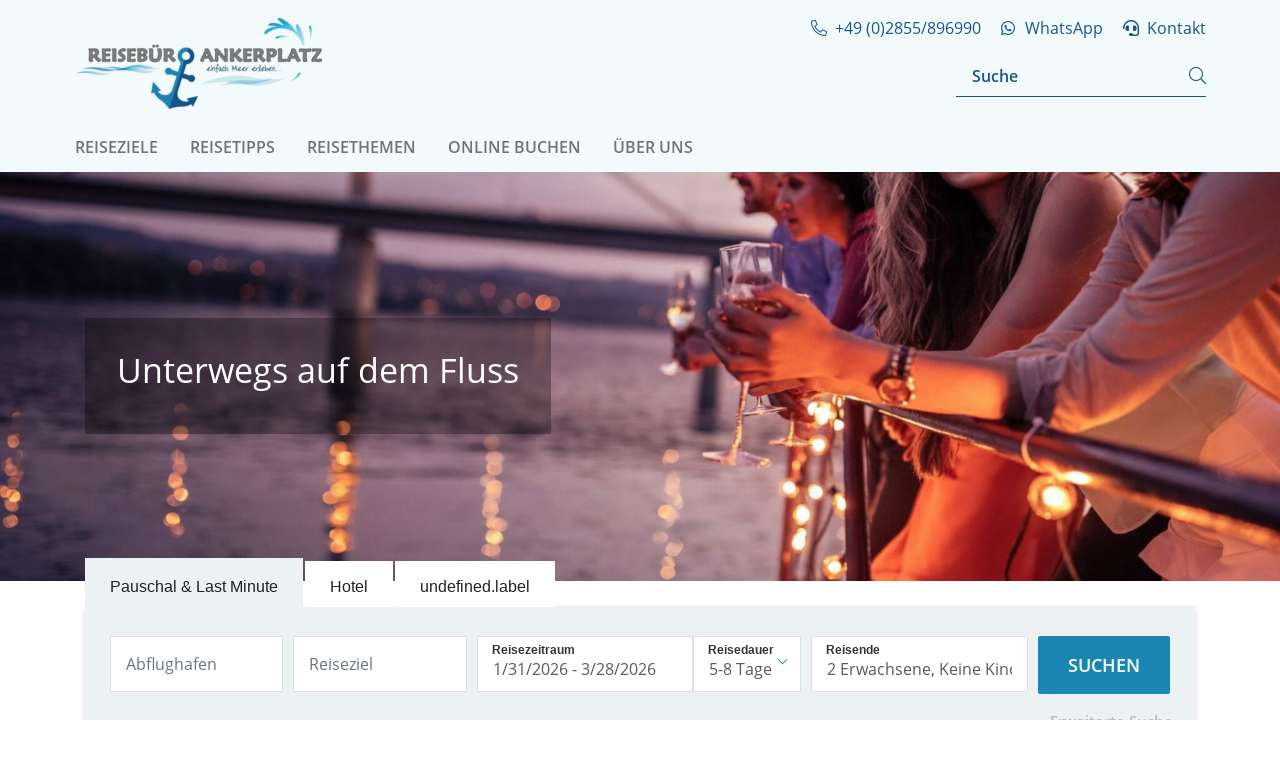

--- FILE ---
content_type: text/html; charset=UTF-8
request_url: https://www.reisebuero-ankerplatz.de/reisethemen/flusskreuzfahrten/
body_size: 19902
content:
<!DOCTYPE html>
<html lang="de" prefix="og: https://ogp.me/ns#">

	    <head>
    <meta charset="UTF-8"/>
    <meta name="viewport" content="width=device-width, initial-scale=1, shrink-to-fit=no"/>
        <link rel="icon" type="image/png" href="https://www.reisebuero-ankerplatz.de/wp-content/uploads/sites/67/AnkerplatzFavicon.png">
        <title>Flusskreuzfahrten</title>
        <link rel="stylesheet" href="/wp-content/themes/travelagency/build/all-default.css?v=1.1">
                    <script type="text/javascript" src="https://mein.clickskeks.at/app.js?apiKey=ed84c3b82ac7de3a3c67909bb9ed891709dbe1607cc4785e&amp;domain=633ffa804c379968807a7320" referrerpolicy="origin"></script>
	<style>img:is([sizes="auto" i], [sizes^="auto," i]) { contain-intrinsic-size: 3000px 1500px }</style>
	
<!-- Suchmaschinen-Optimierung durch Rank Math PRO - https://rankmath.com/ -->
<meta name="description" content="Wir alle kennen die typischen Städtetrips: Entlang wunderschöner Gebäude mit einzigartiger Architektur, vorbei an Wahrzeichen,&nbsp;Sehenswürdigkeiten und"/>
<meta name="robots" content="nofollow, noindex"/>
<meta property="og:locale" content="de_DE" />
<meta property="og:type" content="article" />
<meta property="og:title" content="Flusskreuzfahrten - Reisebüro Ankerplatz" />
<meta property="og:description" content="Wir alle kennen die typischen Städtetrips: Entlang wunderschöner Gebäude mit einzigartiger Architektur, vorbei an Wahrzeichen,&nbsp;Sehenswürdigkeiten und" />
<meta property="og:url" content="https://www.reisebuero-ankerplatz.de/reisethemen/flusskreuzfahrten/" />
<meta property="og:site_name" content="Reisebüro Ankerplatz" />
<meta property="og:updated_time" content="2022-08-18T15:45:25+02:00" />
<meta property="og:image" content="https://www.reisebuero-ankerplatz.de/wp-content/uploads/sites/67/shutterstock_1090233074-scaled-768x512.jpg" />
<meta property="og:image:secure_url" content="https://www.reisebuero-ankerplatz.de/wp-content/uploads/sites/67/shutterstock_1090233074-scaled-768x512.jpg" />
<meta property="og:image:width" content="768" />
<meta property="og:image:height" content="512" />
<meta property="og:image:alt" content="Flusskreuzfahrten" />
<meta property="og:image:type" content="image/jpeg" />
<meta property="article:published_time" content="2022-02-01T13:37:26+01:00" />
<meta property="article:modified_time" content="2022-08-18T15:45:25+02:00" />
<meta name="twitter:card" content="summary_large_image" />
<meta name="twitter:title" content="Flusskreuzfahrten - Reisebüro Ankerplatz" />
<meta name="twitter:description" content="Wir alle kennen die typischen Städtetrips: Entlang wunderschöner Gebäude mit einzigartiger Architektur, vorbei an Wahrzeichen,&nbsp;Sehenswürdigkeiten und" />
<meta name="twitter:image" content="https://www.reisebuero-ankerplatz.de/wp-content/uploads/sites/67/shutterstock_1090233074-scaled-768x512.jpg" />
<meta name="twitter:label1" content="Lesedauer" />
<meta name="twitter:data1" content="1 Minute" />
<script type="application/ld+json" class="rank-math-schema-pro">{"@context":"https://schema.org","@graph":[{"@type":["Person","Organization"],"@id":"https://www.reisebuero-ankerplatz.de/#person","name":"barbara","logo":{"@type":"ImageObject","@id":"https://www.reisebuero-ankerplatz.de/#logo","url":"https://basis.website.numbirds.com/wp-content/uploads/sites/67/object1234164440.png","contentUrl":"https://basis.website.numbirds.com/wp-content/uploads/sites/67/object1234164440.png","caption":"barbara","inLanguage":"de"},"image":{"@type":"ImageObject","@id":"https://www.reisebuero-ankerplatz.de/#logo","url":"https://basis.website.numbirds.com/wp-content/uploads/sites/67/object1234164440.png","contentUrl":"https://basis.website.numbirds.com/wp-content/uploads/sites/67/object1234164440.png","caption":"barbara","inLanguage":"de"}},{"@type":"WebSite","@id":"https://www.reisebuero-ankerplatz.de/#website","url":"https://www.reisebuero-ankerplatz.de","name":"barbara","publisher":{"@id":"https://www.reisebuero-ankerplatz.de/#person"},"inLanguage":"de"},{"@type":"ImageObject","@id":"https://www.reisebuero-ankerplatz.de/wp-content/uploads/sites/67/shutterstock_1090233074-scaled-1920x1281.jpg","url":"https://www.reisebuero-ankerplatz.de/wp-content/uploads/sites/67/shutterstock_1090233074-scaled-1920x1281.jpg","width":"200","height":"200","inLanguage":"de"},{"@type":"WebPage","@id":"https://www.reisebuero-ankerplatz.de/reisethemen/flusskreuzfahrten/#webpage","url":"https://www.reisebuero-ankerplatz.de/reisethemen/flusskreuzfahrten/","name":"Flusskreuzfahrten - Reiseb\u00fcro Ankerplatz","datePublished":"2022-02-01T13:37:26+01:00","dateModified":"2022-08-18T15:45:25+02:00","isPartOf":{"@id":"https://www.reisebuero-ankerplatz.de/#website"},"primaryImageOfPage":{"@id":"https://www.reisebuero-ankerplatz.de/wp-content/uploads/sites/67/shutterstock_1090233074-scaled-1920x1281.jpg"},"inLanguage":"de"},{"@type":"Person","@id":"https://www.reisebuero-ankerplatz.de/author/amkebehrens/","name":"amkebehrens","url":"https://www.reisebuero-ankerplatz.de/author/amkebehrens/","image":{"@type":"ImageObject","@id":"https://secure.gravatar.com/avatar/2ea915a9c1b5ee30176560c6a0e6747c589b2a4e0e590708a24d555c37f6613f?s=96&amp;d=mm&amp;r=g","url":"https://secure.gravatar.com/avatar/2ea915a9c1b5ee30176560c6a0e6747c589b2a4e0e590708a24d555c37f6613f?s=96&amp;d=mm&amp;r=g","caption":"amkebehrens","inLanguage":"de"}},{"@type":"Article","headline":"Flusskreuzfahrten - Reiseb\u00fcro Ankerplatz","datePublished":"2022-02-01T13:37:26+01:00","dateModified":"2022-08-18T15:45:25+02:00","author":{"@id":"https://www.reisebuero-ankerplatz.de/author/amkebehrens/","name":"amkebehrens"},"publisher":{"@id":"https://www.reisebuero-ankerplatz.de/#person"},"description":"Wir alle kennen die typischen St\u00e4dtetrips: Entlang wundersch\u00f6ner Geb\u00e4ude mit einzigartiger Architektur, vorbei an Wahrzeichen,&nbsp;Sehensw\u00fcrdigkeiten und","name":"Flusskreuzfahrten - Reiseb\u00fcro Ankerplatz","@id":"https://www.reisebuero-ankerplatz.de/reisethemen/flusskreuzfahrten/#richSnippet","isPartOf":{"@id":"https://www.reisebuero-ankerplatz.de/reisethemen/flusskreuzfahrten/#webpage"},"image":{"@id":"https://www.reisebuero-ankerplatz.de/wp-content/uploads/sites/67/shutterstock_1090233074-scaled-1920x1281.jpg"},"inLanguage":"de","mainEntityOfPage":{"@id":"https://www.reisebuero-ankerplatz.de/reisethemen/flusskreuzfahrten/#webpage"}}]}</script>
<!-- /Rank Math WordPress SEO Plugin -->

<script type="text/javascript">
/* <![CDATA[ */
window._wpemojiSettings = {"baseUrl":"https:\/\/s.w.org\/images\/core\/emoji\/16.0.1\/72x72\/","ext":".png","svgUrl":"https:\/\/s.w.org\/images\/core\/emoji\/16.0.1\/svg\/","svgExt":".svg","source":{"concatemoji":"https:\/\/www.reisebuero-ankerplatz.de\/wp-includes\/js\/wp-emoji-release.min.js?ver=6.8.3"}};
/*! This file is auto-generated */
!function(s,n){var o,i,e;function c(e){try{var t={supportTests:e,timestamp:(new Date).valueOf()};sessionStorage.setItem(o,JSON.stringify(t))}catch(e){}}function p(e,t,n){e.clearRect(0,0,e.canvas.width,e.canvas.height),e.fillText(t,0,0);var t=new Uint32Array(e.getImageData(0,0,e.canvas.width,e.canvas.height).data),a=(e.clearRect(0,0,e.canvas.width,e.canvas.height),e.fillText(n,0,0),new Uint32Array(e.getImageData(0,0,e.canvas.width,e.canvas.height).data));return t.every(function(e,t){return e===a[t]})}function u(e,t){e.clearRect(0,0,e.canvas.width,e.canvas.height),e.fillText(t,0,0);for(var n=e.getImageData(16,16,1,1),a=0;a<n.data.length;a++)if(0!==n.data[a])return!1;return!0}function f(e,t,n,a){switch(t){case"flag":return n(e,"\ud83c\udff3\ufe0f\u200d\u26a7\ufe0f","\ud83c\udff3\ufe0f\u200b\u26a7\ufe0f")?!1:!n(e,"\ud83c\udde8\ud83c\uddf6","\ud83c\udde8\u200b\ud83c\uddf6")&&!n(e,"\ud83c\udff4\udb40\udc67\udb40\udc62\udb40\udc65\udb40\udc6e\udb40\udc67\udb40\udc7f","\ud83c\udff4\u200b\udb40\udc67\u200b\udb40\udc62\u200b\udb40\udc65\u200b\udb40\udc6e\u200b\udb40\udc67\u200b\udb40\udc7f");case"emoji":return!a(e,"\ud83e\udedf")}return!1}function g(e,t,n,a){var r="undefined"!=typeof WorkerGlobalScope&&self instanceof WorkerGlobalScope?new OffscreenCanvas(300,150):s.createElement("canvas"),o=r.getContext("2d",{willReadFrequently:!0}),i=(o.textBaseline="top",o.font="600 32px Arial",{});return e.forEach(function(e){i[e]=t(o,e,n,a)}),i}function t(e){var t=s.createElement("script");t.src=e,t.defer=!0,s.head.appendChild(t)}"undefined"!=typeof Promise&&(o="wpEmojiSettingsSupports",i=["flag","emoji"],n.supports={everything:!0,everythingExceptFlag:!0},e=new Promise(function(e){s.addEventListener("DOMContentLoaded",e,{once:!0})}),new Promise(function(t){var n=function(){try{var e=JSON.parse(sessionStorage.getItem(o));if("object"==typeof e&&"number"==typeof e.timestamp&&(new Date).valueOf()<e.timestamp+604800&&"object"==typeof e.supportTests)return e.supportTests}catch(e){}return null}();if(!n){if("undefined"!=typeof Worker&&"undefined"!=typeof OffscreenCanvas&&"undefined"!=typeof URL&&URL.createObjectURL&&"undefined"!=typeof Blob)try{var e="postMessage("+g.toString()+"("+[JSON.stringify(i),f.toString(),p.toString(),u.toString()].join(",")+"));",a=new Blob([e],{type:"text/javascript"}),r=new Worker(URL.createObjectURL(a),{name:"wpTestEmojiSupports"});return void(r.onmessage=function(e){c(n=e.data),r.terminate(),t(n)})}catch(e){}c(n=g(i,f,p,u))}t(n)}).then(function(e){for(var t in e)n.supports[t]=e[t],n.supports.everything=n.supports.everything&&n.supports[t],"flag"!==t&&(n.supports.everythingExceptFlag=n.supports.everythingExceptFlag&&n.supports[t]);n.supports.everythingExceptFlag=n.supports.everythingExceptFlag&&!n.supports.flag,n.DOMReady=!1,n.readyCallback=function(){n.DOMReady=!0}}).then(function(){return e}).then(function(){var e;n.supports.everything||(n.readyCallback(),(e=n.source||{}).concatemoji?t(e.concatemoji):e.wpemoji&&e.twemoji&&(t(e.twemoji),t(e.wpemoji)))}))}((window,document),window._wpemojiSettings);
/* ]]> */
</script>
<link rel='stylesheet' id='quicksearch-app-css' href='https://www.reisebuero-ankerplatz.de/wp-content/plugins/elementor-ta-pro/includes/css/app.css?ver=6.8.3' type='text/css' media='all' />
<link rel='stylesheet' id='sbi_styles-css' href='https://www.reisebuero-ankerplatz.de/wp-content/plugins/instagram-feed-pro/css/sbi-styles.min.css?ver=6.5.1' type='text/css' media='all' />
<link rel='stylesheet' id='dce-dynamic-visibility-style-css' href='https://www.reisebuero-ankerplatz.de/wp-content/plugins/dynamic-visibility-for-elementor/assets/css/dynamic-visibility.css?ver=6.0.2' type='text/css' media='all' />
<style id='wp-emoji-styles-inline-css' type='text/css'>

	img.wp-smiley, img.emoji {
		display: inline !important;
		border: none !important;
		box-shadow: none !important;
		height: 1em !important;
		width: 1em !important;
		margin: 0 0.07em !important;
		vertical-align: -0.1em !important;
		background: none !important;
		padding: 0 !important;
	}
</style>
<style id='classic-theme-styles-inline-css' type='text/css'>
/*! This file is auto-generated */
.wp-block-button__link{color:#fff;background-color:#32373c;border-radius:9999px;box-shadow:none;text-decoration:none;padding:calc(.667em + 2px) calc(1.333em + 2px);font-size:1.125em}.wp-block-file__button{background:#32373c;color:#fff;text-decoration:none}
</style>
<link rel='stylesheet' id='wpmf-gallery-popup-style-css' href='https://www.reisebuero-ankerplatz.de/wp-content/plugins/wp-media-folder/assets/css/display-gallery/magnific-popup.css?ver=0.9.9' type='text/css' media='all' />
<link rel='stylesheet' id='wpmf-gallery-style-css' href='https://www.reisebuero-ankerplatz.de/wp-content/plugins/wp-media-folder/assets/css/display-gallery/style-display-gallery.css?ver=6.1.9' type='text/css' media='all' />
<link rel='stylesheet' id='wpmf-slick-style-css' href='https://www.reisebuero-ankerplatz.de/wp-content/plugins/wp-media-folder/assets/js/slick/slick.css?ver=6.1.9' type='text/css' media='all' />
<link rel='stylesheet' id='wpmf-slick-theme-style-css' href='https://www.reisebuero-ankerplatz.de/wp-content/plugins/wp-media-folder/assets/js/slick/slick-theme.css?ver=6.1.9' type='text/css' media='all' />
<style id='global-styles-inline-css' type='text/css'>
:root{--wp--preset--aspect-ratio--square: 1;--wp--preset--aspect-ratio--4-3: 4/3;--wp--preset--aspect-ratio--3-4: 3/4;--wp--preset--aspect-ratio--3-2: 3/2;--wp--preset--aspect-ratio--2-3: 2/3;--wp--preset--aspect-ratio--16-9: 16/9;--wp--preset--aspect-ratio--9-16: 9/16;--wp--preset--color--black: #000000;--wp--preset--color--cyan-bluish-gray: #abb8c3;--wp--preset--color--white: #ffffff;--wp--preset--color--pale-pink: #f78da7;--wp--preset--color--vivid-red: #cf2e2e;--wp--preset--color--luminous-vivid-orange: #ff6900;--wp--preset--color--luminous-vivid-amber: #fcb900;--wp--preset--color--light-green-cyan: #7bdcb5;--wp--preset--color--vivid-green-cyan: #00d084;--wp--preset--color--pale-cyan-blue: #8ed1fc;--wp--preset--color--vivid-cyan-blue: #0693e3;--wp--preset--color--vivid-purple: #9b51e0;--wp--preset--gradient--vivid-cyan-blue-to-vivid-purple: linear-gradient(135deg,rgba(6,147,227,1) 0%,rgb(155,81,224) 100%);--wp--preset--gradient--light-green-cyan-to-vivid-green-cyan: linear-gradient(135deg,rgb(122,220,180) 0%,rgb(0,208,130) 100%);--wp--preset--gradient--luminous-vivid-amber-to-luminous-vivid-orange: linear-gradient(135deg,rgba(252,185,0,1) 0%,rgba(255,105,0,1) 100%);--wp--preset--gradient--luminous-vivid-orange-to-vivid-red: linear-gradient(135deg,rgba(255,105,0,1) 0%,rgb(207,46,46) 100%);--wp--preset--gradient--very-light-gray-to-cyan-bluish-gray: linear-gradient(135deg,rgb(238,238,238) 0%,rgb(169,184,195) 100%);--wp--preset--gradient--cool-to-warm-spectrum: linear-gradient(135deg,rgb(74,234,220) 0%,rgb(151,120,209) 20%,rgb(207,42,186) 40%,rgb(238,44,130) 60%,rgb(251,105,98) 80%,rgb(254,248,76) 100%);--wp--preset--gradient--blush-light-purple: linear-gradient(135deg,rgb(255,206,236) 0%,rgb(152,150,240) 100%);--wp--preset--gradient--blush-bordeaux: linear-gradient(135deg,rgb(254,205,165) 0%,rgb(254,45,45) 50%,rgb(107,0,62) 100%);--wp--preset--gradient--luminous-dusk: linear-gradient(135deg,rgb(255,203,112) 0%,rgb(199,81,192) 50%,rgb(65,88,208) 100%);--wp--preset--gradient--pale-ocean: linear-gradient(135deg,rgb(255,245,203) 0%,rgb(182,227,212) 50%,rgb(51,167,181) 100%);--wp--preset--gradient--electric-grass: linear-gradient(135deg,rgb(202,248,128) 0%,rgb(113,206,126) 100%);--wp--preset--gradient--midnight: linear-gradient(135deg,rgb(2,3,129) 0%,rgb(40,116,252) 100%);--wp--preset--font-size--small: 13px;--wp--preset--font-size--medium: 20px;--wp--preset--font-size--large: 36px;--wp--preset--font-size--x-large: 42px;--wp--preset--spacing--20: 0.44rem;--wp--preset--spacing--30: 0.67rem;--wp--preset--spacing--40: 1rem;--wp--preset--spacing--50: 1.5rem;--wp--preset--spacing--60: 2.25rem;--wp--preset--spacing--70: 3.38rem;--wp--preset--spacing--80: 5.06rem;--wp--preset--shadow--natural: 6px 6px 9px rgba(0, 0, 0, 0.2);--wp--preset--shadow--deep: 12px 12px 50px rgba(0, 0, 0, 0.4);--wp--preset--shadow--sharp: 6px 6px 0px rgba(0, 0, 0, 0.2);--wp--preset--shadow--outlined: 6px 6px 0px -3px rgba(255, 255, 255, 1), 6px 6px rgba(0, 0, 0, 1);--wp--preset--shadow--crisp: 6px 6px 0px rgba(0, 0, 0, 1);}:where(.is-layout-flex){gap: 0.5em;}:where(.is-layout-grid){gap: 0.5em;}body .is-layout-flex{display: flex;}.is-layout-flex{flex-wrap: wrap;align-items: center;}.is-layout-flex > :is(*, div){margin: 0;}body .is-layout-grid{display: grid;}.is-layout-grid > :is(*, div){margin: 0;}:where(.wp-block-columns.is-layout-flex){gap: 2em;}:where(.wp-block-columns.is-layout-grid){gap: 2em;}:where(.wp-block-post-template.is-layout-flex){gap: 1.25em;}:where(.wp-block-post-template.is-layout-grid){gap: 1.25em;}.has-black-color{color: var(--wp--preset--color--black) !important;}.has-cyan-bluish-gray-color{color: var(--wp--preset--color--cyan-bluish-gray) !important;}.has-white-color{color: var(--wp--preset--color--white) !important;}.has-pale-pink-color{color: var(--wp--preset--color--pale-pink) !important;}.has-vivid-red-color{color: var(--wp--preset--color--vivid-red) !important;}.has-luminous-vivid-orange-color{color: var(--wp--preset--color--luminous-vivid-orange) !important;}.has-luminous-vivid-amber-color{color: var(--wp--preset--color--luminous-vivid-amber) !important;}.has-light-green-cyan-color{color: var(--wp--preset--color--light-green-cyan) !important;}.has-vivid-green-cyan-color{color: var(--wp--preset--color--vivid-green-cyan) !important;}.has-pale-cyan-blue-color{color: var(--wp--preset--color--pale-cyan-blue) !important;}.has-vivid-cyan-blue-color{color: var(--wp--preset--color--vivid-cyan-blue) !important;}.has-vivid-purple-color{color: var(--wp--preset--color--vivid-purple) !important;}.has-black-background-color{background-color: var(--wp--preset--color--black) !important;}.has-cyan-bluish-gray-background-color{background-color: var(--wp--preset--color--cyan-bluish-gray) !important;}.has-white-background-color{background-color: var(--wp--preset--color--white) !important;}.has-pale-pink-background-color{background-color: var(--wp--preset--color--pale-pink) !important;}.has-vivid-red-background-color{background-color: var(--wp--preset--color--vivid-red) !important;}.has-luminous-vivid-orange-background-color{background-color: var(--wp--preset--color--luminous-vivid-orange) !important;}.has-luminous-vivid-amber-background-color{background-color: var(--wp--preset--color--luminous-vivid-amber) !important;}.has-light-green-cyan-background-color{background-color: var(--wp--preset--color--light-green-cyan) !important;}.has-vivid-green-cyan-background-color{background-color: var(--wp--preset--color--vivid-green-cyan) !important;}.has-pale-cyan-blue-background-color{background-color: var(--wp--preset--color--pale-cyan-blue) !important;}.has-vivid-cyan-blue-background-color{background-color: var(--wp--preset--color--vivid-cyan-blue) !important;}.has-vivid-purple-background-color{background-color: var(--wp--preset--color--vivid-purple) !important;}.has-black-border-color{border-color: var(--wp--preset--color--black) !important;}.has-cyan-bluish-gray-border-color{border-color: var(--wp--preset--color--cyan-bluish-gray) !important;}.has-white-border-color{border-color: var(--wp--preset--color--white) !important;}.has-pale-pink-border-color{border-color: var(--wp--preset--color--pale-pink) !important;}.has-vivid-red-border-color{border-color: var(--wp--preset--color--vivid-red) !important;}.has-luminous-vivid-orange-border-color{border-color: var(--wp--preset--color--luminous-vivid-orange) !important;}.has-luminous-vivid-amber-border-color{border-color: var(--wp--preset--color--luminous-vivid-amber) !important;}.has-light-green-cyan-border-color{border-color: var(--wp--preset--color--light-green-cyan) !important;}.has-vivid-green-cyan-border-color{border-color: var(--wp--preset--color--vivid-green-cyan) !important;}.has-pale-cyan-blue-border-color{border-color: var(--wp--preset--color--pale-cyan-blue) !important;}.has-vivid-cyan-blue-border-color{border-color: var(--wp--preset--color--vivid-cyan-blue) !important;}.has-vivid-purple-border-color{border-color: var(--wp--preset--color--vivid-purple) !important;}.has-vivid-cyan-blue-to-vivid-purple-gradient-background{background: var(--wp--preset--gradient--vivid-cyan-blue-to-vivid-purple) !important;}.has-light-green-cyan-to-vivid-green-cyan-gradient-background{background: var(--wp--preset--gradient--light-green-cyan-to-vivid-green-cyan) !important;}.has-luminous-vivid-amber-to-luminous-vivid-orange-gradient-background{background: var(--wp--preset--gradient--luminous-vivid-amber-to-luminous-vivid-orange) !important;}.has-luminous-vivid-orange-to-vivid-red-gradient-background{background: var(--wp--preset--gradient--luminous-vivid-orange-to-vivid-red) !important;}.has-very-light-gray-to-cyan-bluish-gray-gradient-background{background: var(--wp--preset--gradient--very-light-gray-to-cyan-bluish-gray) !important;}.has-cool-to-warm-spectrum-gradient-background{background: var(--wp--preset--gradient--cool-to-warm-spectrum) !important;}.has-blush-light-purple-gradient-background{background: var(--wp--preset--gradient--blush-light-purple) !important;}.has-blush-bordeaux-gradient-background{background: var(--wp--preset--gradient--blush-bordeaux) !important;}.has-luminous-dusk-gradient-background{background: var(--wp--preset--gradient--luminous-dusk) !important;}.has-pale-ocean-gradient-background{background: var(--wp--preset--gradient--pale-ocean) !important;}.has-electric-grass-gradient-background{background: var(--wp--preset--gradient--electric-grass) !important;}.has-midnight-gradient-background{background: var(--wp--preset--gradient--midnight) !important;}.has-small-font-size{font-size: var(--wp--preset--font-size--small) !important;}.has-medium-font-size{font-size: var(--wp--preset--font-size--medium) !important;}.has-large-font-size{font-size: var(--wp--preset--font-size--large) !important;}.has-x-large-font-size{font-size: var(--wp--preset--font-size--x-large) !important;}
:where(.wp-block-post-template.is-layout-flex){gap: 1.25em;}:where(.wp-block-post-template.is-layout-grid){gap: 1.25em;}
:where(.wp-block-columns.is-layout-flex){gap: 2em;}:where(.wp-block-columns.is-layout-grid){gap: 2em;}
:root :where(.wp-block-pullquote){font-size: 1.5em;line-height: 1.6;}
</style>
<link rel='stylesheet' id='elementor-icons-css' href='https://www.reisebuero-ankerplatz.de/wp-content/plugins/elementor/assets/lib/eicons/css/elementor-icons.min.css?ver=5.45.0' type='text/css' media='all' />
<link rel='stylesheet' id='elementor-frontend-css' href='https://www.reisebuero-ankerplatz.de/wp-content/plugins/elementor/assets/css/frontend.min.css?ver=3.34.1' type='text/css' media='all' />
<link rel='stylesheet' id='elementor-post-2912-css' href='https://www.reisebuero-ankerplatz.de/wp-content/uploads/sites/67/elementor/css/post-2912.css?ver=1729157560' type='text/css' media='all' />
<link rel='stylesheet' id='elementor-custom-styles-css' href='https://www.reisebuero-ankerplatz.de/wp-content/plugins/elementor-ta-pro/includes/built/elementor-custom.css?ver=6.8.3' type='text/css' media='all' />
<link rel='stylesheet' id='sbistyles-css' href='https://www.reisebuero-ankerplatz.de/wp-content/plugins/instagram-feed-pro/css/sbi-styles.min.css?ver=6.5.1' type='text/css' media='all' />
<link rel='stylesheet' id='elementor-post-22747-css' href='https://www.reisebuero-ankerplatz.de/wp-content/uploads/sites/67/elementor/css/post-22747.css?ver=1729276109' type='text/css' media='all' />
<script type="text/javascript" src="https://www.reisebuero-ankerplatz.de/wp-includes/js/jquery/jquery.min.js?ver=3.7.1" id="jquery-core-js"></script>
<script type="text/javascript" src="https://www.reisebuero-ankerplatz.de/wp-includes/js/jquery/jquery-migrate.min.js?ver=3.4.1" id="jquery-migrate-js"></script>
<link rel="https://api.w.org/" href="https://www.reisebuero-ankerplatz.de/wp-json/" /><link rel="alternate" title="JSON" type="application/json" href="https://www.reisebuero-ankerplatz.de/wp-json/wp/v2/pages/22747" /><link rel="EditURI" type="application/rsd+xml" title="RSD" href="https://www.reisebuero-ankerplatz.de/xmlrpc.php?rsd" />
<meta name="generator" content="WordPress 6.8.3" />
<link rel='shortlink' href='https://www.reisebuero-ankerplatz.de/?p=22747' />
<link rel="alternate" title="oEmbed (JSON)" type="application/json+oembed" href="https://www.reisebuero-ankerplatz.de/wp-json/oembed/1.0/embed?url=https%3A%2F%2Fwww.reisebuero-ankerplatz.de%2Freisethemen%2Fflusskreuzfahrten%2F" />
<link rel="alternate" title="oEmbed (XML)" type="text/xml+oembed" href="https://www.reisebuero-ankerplatz.de/wp-json/oembed/1.0/embed?url=https%3A%2F%2Fwww.reisebuero-ankerplatz.de%2Freisethemen%2Fflusskreuzfahrten%2F&#038;format=xml" />
	<style>
		.class_gwp_my_template_file {
			cursor:help;
		}
	</style>
	<meta name="generator" content="Elementor 3.34.1; features: additional_custom_breakpoints; settings: css_print_method-external, google_font-enabled, font_display-auto">
			<style>
				.e-con.e-parent:nth-of-type(n+4):not(.e-lazyloaded):not(.e-no-lazyload),
				.e-con.e-parent:nth-of-type(n+4):not(.e-lazyloaded):not(.e-no-lazyload) * {
					background-image: none !important;
				}
				@media screen and (max-height: 1024px) {
					.e-con.e-parent:nth-of-type(n+3):not(.e-lazyloaded):not(.e-no-lazyload),
					.e-con.e-parent:nth-of-type(n+3):not(.e-lazyloaded):not(.e-no-lazyload) * {
						background-image: none !important;
					}
				}
				@media screen and (max-height: 640px) {
					.e-con.e-parent:nth-of-type(n+2):not(.e-lazyloaded):not(.e-no-lazyload),
					.e-con.e-parent:nth-of-type(n+2):not(.e-lazyloaded):not(.e-no-lazyload) * {
						background-image: none !important;
					}
				}
			</style>
			<script type="text/javascript" id="google_gtagjs" src="https://www.reisebuero-ankerplatz.de/?local_ga_js=439b1bc3c2b29938f04c2a325a73a022" async="async"></script>
<script type="text/javascript" id="google_gtagjs-inline">
/* <![CDATA[ */
window.dataLayer = window.dataLayer || [];function gtag(){dataLayer.push(arguments);}gtag('js', new Date());gtag('config', 'G-8BVCZJ0W61', {'anonymize_ip': true} );
/* ]]> */
</script>
<link rel="icon" href="https://www.reisebuero-ankerplatz.de/wp-content/uploads/sites/67/logo_reisebuero_ankerplatz4.jpg" sizes="32x32" />
<link rel="icon" href="https://www.reisebuero-ankerplatz.de/wp-content/uploads/sites/67/logo_reisebuero_ankerplatz4.jpg" sizes="192x192" />
<link rel="apple-touch-icon" href="https://www.reisebuero-ankerplatz.de/wp-content/uploads/sites/67/logo_reisebuero_ankerplatz4.jpg" />
<meta name="msapplication-TileImage" content="https://www.reisebuero-ankerplatz.de/wp-content/uploads/sites/67/logo_reisebuero_ankerplatz4.jpg" />
		<style type="text/css" id="wp-custom-css">
			.main-menu-level-first-item {text-transform:uppercase!important}		</style>
		


    <style type="text/css">
        :root {

         --numws-header-background: #f2fafc;
         --numws-header-text: #18558e;
         --numws-green-label: #16b4f7;
         --numws-nav-bar: #f2fafc;
         --numws-nav-bar-text: #727272;
         --numws-nav-bar-highlight: #16b4f7;
         --numws-footer-background: #11426a;
         --numws-footer-text: #fffdff;
         --numws-primary: #bababa;
         --numws-primary-font: #2b2b2b;
         --numws-button: #1b86b4;
         --numws-orange-label: #eeee22;
         --numws-secondary-font: #0a0a0a;
         --numws-tertiary-font: #636363;
         --numws-primary-line: #1b86b4;
         --numws-secondary-line: #bababa;
        
        }
    </style>

</head>

	<body class="wp-singular page-template-default page page-id-22747 page-child parent-pageid-22653 wp-custom-logo wp-theme-travelagency elementor-default elementor-page elementor-page-22747 type-default">
	
    <header >
    <div class="top top-main d-flex justify-content-between align-items-center d-md-block">
        <div class="top-row">
            <div class="container">
                <div class="row">
                    <div
                        class="logo   col-md-4 align-self-center align-items-center ">
                                                                                <a href="https://www.reisebuero-ankerplatz.de">
                                <img data-skip-lazy src="https://www.reisebuero-ankerplatz.de/wp-content/uploads/sites/67/ankerplatz_reisebuero_voerde_logo-750x302-250x0-c-default.png"
                                    srcset="https://www.reisebuero-ankerplatz.de/wp-content/uploads/sites/67/ankerplatz_reisebuero_voerde_logo-750x302-500x0-c-default.png 2x, https://www.reisebuero-ankerplatz.de/wp-content/uploads/sites/67/ankerplatz_reisebuero_voerde_logo-750x302.png 3x"
                                    alt="logo">
                            </a>

                                                                        </div>
                    <div class="col-md-8">
                        <div
                            class="row  top-bar d-none d-md-flex justify-content-end">
                            <div class="col-12 justify-content-end d-none d-md-flex">
                                <div class="topbar ">
	<ul class="d-md-flex flex-wrap">
							<li class="pt-3 phone">
				<a href="tel:+49 (0)2855/896990">
					<i class="topbar-icon fal fa-phone-alt"></i>
					<p class="topbar-title">+49 (0)2855/896990</p>
				</a>
			</li>
							<li class="pt-3">
				<a href="https://wa.me/492855896990" target="_blank">
					<i class="topbar-icon fab fa-whatsapp"></i>
					<p class="topbar-title">WhatsApp</p>
				</a>
			</li>
											<li class="pt-3">
					<a href="https://www.reisebuero-ankerplatz.de/kontakt/">
						<i class="topbar-icon fas fa-headset"></i>
						<p class="topbar-title">Kontakt</p>
					</a>
				</li>
						            						</ul>
</div>
                            </div>

                                                        <div class="col-12 align-items-center justify-content-end d-none d-md-flex">
                                
                                <div class="top-search-form pb-2">
                                    <form role="search" method="get" class="searchform" action="https://www.reisebuero-ankerplatz.de" _lpchecked="1">
    <div>
        <div class="search-input d-flex">
            <div class="search-input-input">
                <input type="text" value="" name="s" placeholder="Suche" class="pl-3">
            </div>
            <div class="search-input-submit">
                <input type="submit" value="Suche">
            </div>
        </div>
    </div>
</form>

                                </div>

                            </div>
                                                    </div>
                    </div>
                </div>
            </div>
        </div>

        <div class="top-row-bottom top-row  py-lg-0">
            <div class="container">
                <div class="row ">
                                        <div
                        class="top-navi-main d-none d-md-block  justify-content-center ">
                        <nav class="main-menu d-md-flex ">
            <ul class="main-menu-level-first">
            <li class=" menu-item menu-item-type-post_type menu-item-object-page menu-item-24797 menu-item-has-children">
                                    <span class="main-menu-level-first-item d-flex hasSub justify-content-between align-items-center px-3">
                        <a href="https://www.reisebuero-ankerplatz.de/reiseziele/" class="main-menu-level-second-link" target="_self"
                           title="Reiseziele">
                        <span class="font-weight-bold">Reiseziele</span>
                        </a>
                        <i class="fal fa-chevron-down d-md-none"></i>
                    </span>
                    <ol class="main-menu-level-second py-lg-1">
                        <li>
                            <ol class="main-menu-level-second-inner d-md-flex  flex-column">
                                                                    <li class="main-menu-level-second-col nav-v1  menu-item menu-item-type-post_type menu-item-object-page menu-item-24799">
                                        <span class="main-menu-level-second-item hasSub d-flex justify-content-between align-items-center p-3 mx-1">
                                            <a href="https://www.reisebuero-ankerplatz.de/reiseziele/afrika/" class="main-menu-level-second-link" target="_self"
                                               title="Afrika">Afrika
                                            </a>
                                                                                    </span>
                                                                            </li>
                                                                    <li class="main-menu-level-second-col nav-v1  menu-item menu-item-type-post_type menu-item-object-page menu-item-24800">
                                        <span class="main-menu-level-second-item hasSub d-flex justify-content-between align-items-center p-3 mx-1">
                                            <a href="https://www.reisebuero-ankerplatz.de/reiseziele/asien/" class="main-menu-level-second-link" target="_self"
                                               title="Asien">Asien
                                            </a>
                                                                                    </span>
                                                                            </li>
                                                                    <li class="main-menu-level-second-col nav-v1  menu-item menu-item-type-post_type menu-item-object-page menu-item-24858">
                                        <span class="main-menu-level-second-item hasSub d-flex justify-content-between align-items-center p-3 mx-1">
                                            <a href="https://www.reisebuero-ankerplatz.de/reiseziele/europa/" class="main-menu-level-second-link" target="_self"
                                               title="Europa">Europa
                                            </a>
                                                                                    </span>
                                                                            </li>
                                                                    <li class="main-menu-level-second-col nav-v1  menu-item menu-item-type-post_type menu-item-object-page menu-item-24801">
                                        <span class="main-menu-level-second-item hasSub d-flex justify-content-between align-items-center p-3 mx-1">
                                            <a href="https://www.reisebuero-ankerplatz.de/reiseziele/nord-und-lateinamerika/" class="main-menu-level-second-link" target="_self"
                                               title="Nord und Lateinamerika">Nord und Lateinamerika
                                            </a>
                                                                                    </span>
                                                                            </li>
                                                            </ol>
                        </li>
                    </ol>

                            </li>
        </ul>
            <ul class="main-menu-level-first">
            <li class=" menu-item menu-item-type-post_type menu-item-object-page menu-item-24863 menu-item-has-children">
                                    <span class="main-menu-level-first-item d-flex hasSub justify-content-between align-items-center px-3">
                        <a href="https://www.reisebuero-ankerplatz.de/reisetipps/" class="main-menu-level-second-link" target="_self"
                           title="Reisetipps">
                        <span class="font-weight-bold">Reisetipps</span>
                        </a>
                        <i class="fal fa-chevron-down d-md-none"></i>
                    </span>
                    <ol class="main-menu-level-second py-lg-1">
                        <li>
                            <ol class="main-menu-level-second-inner d-md-flex  flex-column">
                                                                    <li class="main-menu-level-second-col nav-v1  menu-item menu-item-type-post_type menu-item-object-page menu-item-24830">
                                        <span class="main-menu-level-second-item hasSub d-flex justify-content-between align-items-center p-3 mx-1">
                                            <a href="https://www.reisebuero-ankerplatz.de/reisetipps/warum-reisen-gluecklich-macht/" class="main-menu-level-second-link" target="_self"
                                               title="Warum Reisen glücklich macht">Warum Reisen glücklich macht
                                            </a>
                                                                                    </span>
                                                                            </li>
                                                                    <li class="main-menu-level-second-col nav-v1  menu-item menu-item-type-post_type menu-item-object-page menu-item-24845">
                                        <span class="main-menu-level-second-item hasSub d-flex justify-content-between align-items-center p-3 mx-1">
                                            <a href="https://www.reisebuero-ankerplatz.de/reisetipps/alleine-reisen/" class="main-menu-level-second-link" target="_self"
                                               title="Alleine verreisen">Alleine verreisen
                                            </a>
                                                                                    </span>
                                                                            </li>
                                                                    <li class="main-menu-level-second-col nav-v1  menu-item menu-item-type-post_type menu-item-object-page menu-item-24844">
                                        <span class="main-menu-level-second-item hasSub d-flex justify-content-between align-items-center p-3 mx-1">
                                            <a href="https://www.reisebuero-ankerplatz.de/reisetipps/alleine-reisen-als-frau/" class="main-menu-level-second-link" target="_self"
                                               title="Alleine Reisen als Frau">Alleine Reisen als Frau
                                            </a>
                                                                                    </span>
                                                                            </li>
                                                                    <li class="main-menu-level-second-col nav-v1  menu-item menu-item-type-post_type menu-item-object-page menu-item-24857">
                                        <span class="main-menu-level-second-item hasSub d-flex justify-content-between align-items-center p-3 mx-1">
                                            <a href="https://www.reisebuero-ankerplatz.de/ueber-uns/haeufig-gestellte-fragen/" class="main-menu-level-second-link" target="_self"
                                               title="Häufig gestellte Fragen">Häufig gestellte Fragen
                                            </a>
                                                                                    </span>
                                                                            </li>
                                                                    <li class="main-menu-level-second-col nav-v1  menu-item menu-item-type-post_type menu-item-object-page menu-item-24846 menu-item-has-children">
                                        <span class="main-menu-level-second-item hasSub d-flex justify-content-between align-items-center p-3 mx-1">
                                            <a href="https://www.reisebuero-ankerplatz.de/reisetipps/buchungstipps/" class="main-menu-level-second-link" target="_self"
                                               title="Buchungstipps">Buchungstipps
                                            </a>
                                                                                            <span class="chevron"><svg xmlns="http://www.w3.org/2000/svg" width="38" height="38" viewBox="0 0 38 38">
    <rect width="38" height="38" fill="none" rx="1"/>
    <g>
        <path fill="none" class="stroke-color" fill-rule="evenodd" stroke-linecap="round" stroke-linejoin="round" stroke-width="1.5px" d="M5.5.75l16.973 16.973a1.186 1.186 0 0 1 0 1.678L5.5 36.375" transform="translate(8.708 1.188) translate(-5.5 -.75)"/>
    </g>
</svg>
</span>
                                                                                    </span>
                                                                                    <ul class="main-menu-level-third py-lg-1 nav-v1">
                                                                                                    <li class="main-menu-level-third-link  menu-item menu-item-type-post_type menu-item-object-page menu-item-24826">
                                                 <span class="main-menu-level-third-item d-block p-3 mx-1">
                                                    <a href="https://www.reisebuero-ankerplatz.de/waruim-im-reisebuero-buchen/" target="_self"
                                                       title="Warum im Reisebüro buchen?">Warum im Reisebüro buchen?</a>
                                                 </span>

                                                    </li>
                                                                                                    <li class="main-menu-level-third-link  menu-item menu-item-type-post_type menu-item-object-page menu-item-24827">
                                                 <span class="main-menu-level-third-item d-block p-3 mx-1">
                                                    <a href="https://www.reisebuero-ankerplatz.de/reisetipps/warum-frueh-buchen/" target="_self"
                                                       title="Warum früh buchen?">Warum früh buchen?</a>
                                                 </span>

                                                    </li>
                                                                                                    <li class="main-menu-level-third-link  menu-item menu-item-type-post_type menu-item-object-page menu-item-24829">
                                                 <span class="main-menu-level-third-item d-block p-3 mx-1">
                                                    <a href="https://www.reisebuero-ankerplatz.de/reisetipps/warum-pauschalreise/" target="_self"
                                                       title="Warum Pauschalreise?">Warum Pauschalreise?</a>
                                                 </span>

                                                    </li>
                                                                                                    <li class="main-menu-level-third-link  menu-item menu-item-type-post_type menu-item-object-page menu-item-24823">
                                                 <span class="main-menu-level-third-item d-block p-3 mx-1">
                                                    <a href="https://www.reisebuero-ankerplatz.de/online-buchen/reiseversicherung/" target="_self"
                                                       title="Reiseversicherung">Reiseversicherung</a>
                                                 </span>

                                                    </li>
                                                                                            </ul>
                                                                            </li>
                                                                    <li class="main-menu-level-second-col nav-v1  menu-item menu-item-type-post_type menu-item-object-page menu-item-24815 menu-item-has-children">
                                        <span class="main-menu-level-second-item hasSub d-flex justify-content-between align-items-center p-3 mx-1">
                                            <a href="https://www.reisebuero-ankerplatz.de/reisetipps/reisen-mit/" class="main-menu-level-second-link" target="_self"
                                               title="Reisen mit">Reisen mit
                                            </a>
                                                                                            <span class="chevron"><svg xmlns="http://www.w3.org/2000/svg" width="38" height="38" viewBox="0 0 38 38">
    <rect width="38" height="38" fill="none" rx="1"/>
    <g>
        <path fill="none" class="stroke-color" fill-rule="evenodd" stroke-linecap="round" stroke-linejoin="round" stroke-width="1.5px" d="M5.5.75l16.973 16.973a1.186 1.186 0 0 1 0 1.678L5.5 36.375" transform="translate(8.708 1.188) translate(-5.5 -.75)"/>
    </g>
</svg>
</span>
                                                                                    </span>
                                                                                    <ul class="main-menu-level-third py-lg-1 nav-v1">
                                                                                                    <li class="main-menu-level-third-link  menu-item menu-item-type-post_type menu-item-object-page menu-item-24816">
                                                 <span class="main-menu-level-third-item d-block p-3 mx-1">
                                                    <a href="https://www.reisebuero-ankerplatz.de/reisetipps/reisen-mit-dem-auto/" target="_self"
                                                       title="Reisen mit dem Auto">Reisen mit dem Auto</a>
                                                 </span>

                                                    </li>
                                                                                                    <li class="main-menu-level-third-link  menu-item menu-item-type-post_type menu-item-object-page menu-item-24817">
                                                 <span class="main-menu-level-third-item d-block p-3 mx-1">
                                                    <a href="https://www.reisebuero-ankerplatz.de/reisetipps/reisen-mit-dem-hund/" target="_self"
                                                       title="Reisen mit dem Hund">Reisen mit dem Hund</a>
                                                 </span>

                                                    </li>
                                                                                                    <li class="main-menu-level-third-link  menu-item menu-item-type-post_type menu-item-object-page menu-item-24818">
                                                 <span class="main-menu-level-third-item d-block p-3 mx-1">
                                                    <a href="https://www.reisebuero-ankerplatz.de/reisetipps/reisen-mit-kind/" target="_self"
                                                       title="Reisen mit Kind">Reisen mit Kind</a>
                                                 </span>

                                                    </li>
                                                                                                    <li class="main-menu-level-third-link  menu-item menu-item-type-post_type menu-item-object-page menu-item-24819">
                                                 <span class="main-menu-level-third-item d-block p-3 mx-1">
                                                    <a href="https://www.reisebuero-ankerplatz.de/reisetipps/reisen-mit-unvertraeglichkeiten/" target="_self"
                                                       title="Reisen mit Unverträglichkeiten">Reisen mit Unverträglichkeiten</a>
                                                 </span>

                                                    </li>
                                                                                            </ul>
                                                                            </li>
                                                                    <li class="main-menu-level-second-col nav-v1  menu-item menu-item-type-post_type menu-item-object-page menu-item-24831">
                                        <span class="main-menu-level-second-item hasSub d-flex justify-content-between align-items-center p-3 mx-1">
                                            <a href="https://www.reisebuero-ankerplatz.de/reisetipps/weitere-tipps/" class="main-menu-level-second-link" target="_self"
                                               title="Weitere Tipps">Weitere Tipps
                                            </a>
                                                                                    </span>
                                                                            </li>
                                                            </ol>
                        </li>
                    </ol>

                            </li>
        </ul>
            <ul class="main-menu-level-first">
            <li class=" menu-item menu-item-type-post_type menu-item-object-page current-page-ancestor current-menu-ancestor current-page-parent current_page_ancestor menu-item-24805 menu-item-has-children">
                                    <span class="main-menu-level-first-item d-flex hasSub justify-content-between align-items-center px-3">
                        <a href="https://www.reisebuero-ankerplatz.de/reisethemen/" class="main-menu-level-second-link" target="_self"
                           title="Reisethemen">
                        <span class="font-weight-bold">Reisethemen</span>
                        </a>
                        <i class="fal fa-chevron-down d-md-none"></i>
                    </span>
                    <ol class="main-menu-level-second py-lg-1">
                        <li>
                            <ol class="main-menu-level-second-inner d-md-flex  flex-column">
                                                                    <li class="main-menu-level-second-col nav-v1  menu-item menu-item-type-custom menu-item-object-custom current-menu-ancestor current-menu-parent menu-item-24864 menu-item-has-children">
                                        <span class="main-menu-level-second-item hasSub d-flex justify-content-between align-items-center p-3 mx-1">
                                            <a href="#" class="main-menu-level-second-link" target="_self"
                                               title="Reisearten">Reisearten
                                            </a>
                                                                                            <span class="chevron"><svg xmlns="http://www.w3.org/2000/svg" width="38" height="38" viewBox="0 0 38 38">
    <rect width="38" height="38" fill="none" rx="1"/>
    <g>
        <path fill="none" class="stroke-color" fill-rule="evenodd" stroke-linecap="round" stroke-linejoin="round" stroke-width="1.5px" d="M5.5.75l16.973 16.973a1.186 1.186 0 0 1 0 1.678L5.5 36.375" transform="translate(8.708 1.188) translate(-5.5 -.75)"/>
    </g>
</svg>
</span>
                                                                                    </span>
                                                                                    <ul class="main-menu-level-third py-lg-1 nav-v1">
                                                                                                    <li class="main-menu-level-third-link  menu-item menu-item-type-post_type menu-item-object-page menu-item-24808">
                                                 <span class="main-menu-level-third-item d-block p-3 mx-1">
                                                    <a href="https://www.reisebuero-ankerplatz.de/reisethemen/staedtereisen/" target="_self"
                                                       title="Städtereisen">Städtereisen</a>
                                                 </span>

                                                    </li>
                                                                                                    <li class="main-menu-level-third-link  menu-item menu-item-type-post_type menu-item-object-page menu-item-24809">
                                                 <span class="main-menu-level-third-item d-block p-3 mx-1">
                                                    <a href="https://www.reisebuero-ankerplatz.de/reisethemen/studienreisen/" target="_self"
                                                       title="Studienreisen">Studienreisen</a>
                                                 </span>

                                                    </li>
                                                                                                    <li class="main-menu-level-third-link  menu-item menu-item-type-post_type menu-item-object-page menu-item-24807">
                                                 <span class="main-menu-level-third-item d-block p-3 mx-1">
                                                    <a href="https://www.reisebuero-ankerplatz.de/reisethemen/safarireisen/" target="_self"
                                                       title="Safarireisen">Safarireisen</a>
                                                 </span>

                                                    </li>
                                                                                                    <li class="main-menu-level-third-link  menu-item menu-item-type-post_type menu-item-object-page menu-item-24806">
                                                 <span class="main-menu-level-third-item d-block p-3 mx-1">
                                                    <a href="https://www.reisebuero-ankerplatz.de/reisethemen/rundreisen/" target="_self"
                                                       title="Rundreisen">Rundreisen</a>
                                                 </span>

                                                    </li>
                                                                                                    <li class="main-menu-level-third-link  menu-item menu-item-type-post_type menu-item-object-page menu-item-24833">
                                                 <span class="main-menu-level-third-item d-block p-3 mx-1">
                                                    <a href="https://www.reisebuero-ankerplatz.de/reisetipps/workation/" target="_self"
                                                       title="Workation">Workation</a>
                                                 </span>

                                                    </li>
                                                                                                    <li class="main-menu-level-third-link  menu-item menu-item-type-post_type menu-item-object-page menu-item-24842">
                                                 <span class="main-menu-level-third-item d-block p-3 mx-1">
                                                    <a href="https://www.reisebuero-ankerplatz.de/langzeiturlaub/" target="_self"
                                                       title="Langzeiturlaub">Langzeiturlaub</a>
                                                 </span>

                                                    </li>
                                                                                                    <li class="main-menu-level-third-link  menu-item menu-item-type-post_type menu-item-object-page menu-item-24855">
                                                 <span class="main-menu-level-third-item d-block p-3 mx-1">
                                                    <a href="https://www.reisebuero-ankerplatz.de/reisethemen/kreuzfahrten-hochsee/" target="_self"
                                                       title="Kreuzfahrten (Hochsee)">Kreuzfahrten (Hochsee)</a>
                                                 </span>

                                                    </li>
                                                                                                    <li class="main-menu-level-third-link  menu-item menu-item-type-post_type menu-item-object-page current-menu-item page_item page-item-22747 current_page_item menu-item-24853">
                                                 <span class="main-menu-level-third-item d-block p-3 mx-1">
                                                    <a href="https://www.reisebuero-ankerplatz.de/reisethemen/flusskreuzfahrten/" target="_self"
                                                       title="Flusskreuzfahrten">Flusskreuzfahrten</a>
                                                 </span>

                                                    </li>
                                                                                                    <li class="main-menu-level-third-link  menu-item menu-item-type-post_type menu-item-object-page menu-item-24860">
                                                 <span class="main-menu-level-third-item d-block p-3 mx-1">
                                                    <a href="https://www.reisebuero-ankerplatz.de/reisethemen/zugreisen/" target="_self"
                                                       title="Zugreisen">Zugreisen</a>
                                                 </span>

                                                    </li>
                                                                                            </ul>
                                                                            </li>
                                                                    <li class="main-menu-level-second-col nav-v1  menu-item menu-item-type-custom menu-item-object-custom menu-item-24865 menu-item-has-children">
                                        <span class="main-menu-level-second-item hasSub d-flex justify-content-between align-items-center p-3 mx-1">
                                            <a href="#" class="main-menu-level-second-link" target="_self"
                                               title="Reise-Inspiration">Reise-Inspiration
                                            </a>
                                                                                            <span class="chevron"><svg xmlns="http://www.w3.org/2000/svg" width="38" height="38" viewBox="0 0 38 38">
    <rect width="38" height="38" fill="none" rx="1"/>
    <g>
        <path fill="none" class="stroke-color" fill-rule="evenodd" stroke-linecap="round" stroke-linejoin="round" stroke-width="1.5px" d="M5.5.75l16.973 16.973a1.186 1.186 0 0 1 0 1.678L5.5 36.375" transform="translate(8.708 1.188) translate(-5.5 -.75)"/>
    </g>
</svg>
</span>
                                                                                    </span>
                                                                                    <ul class="main-menu-level-third py-lg-1 nav-v1">
                                                                                                    <li class="main-menu-level-third-link  menu-item menu-item-type-post_type menu-item-object-page menu-item-24843">
                                                 <span class="main-menu-level-third-item d-block p-3 mx-1">
                                                    <a href="https://www.reisebuero-ankerplatz.de/reisetipps/adults-only-reisen/" target="_self"
                                                       title="Adults only Reisen">Adults only Reisen</a>
                                                 </span>

                                                    </li>
                                                                                                    <li class="main-menu-level-third-link  menu-item menu-item-type-post_type menu-item-object-page menu-item-24847">
                                                 <span class="main-menu-level-third-item d-block p-3 mx-1">
                                                    <a href="https://www.reisebuero-ankerplatz.de/reisethemen/aktiv-und-erleben/" target="_self"
                                                       title="Aktiv und Erleben">Aktiv und Erleben</a>
                                                 </span>

                                                    </li>
                                                                                                    <li class="main-menu-level-third-link  menu-item menu-item-type-post_type menu-item-object-page menu-item-24848">
                                                 <span class="main-menu-level-third-item d-block p-3 mx-1">
                                                    <a href="https://www.reisebuero-ankerplatz.de/reisethemen/aktivurlaub/" target="_self"
                                                       title="Aktivurlaub">Aktivurlaub</a>
                                                 </span>

                                                    </li>
                                                                                                    <li class="main-menu-level-third-link  menu-item menu-item-type-post_type menu-item-object-page menu-item-24849">
                                                 <span class="main-menu-level-third-item d-block p-3 mx-1">
                                                    <a href="https://www.reisebuero-ankerplatz.de/reisethemen/badeurlaub/" target="_self"
                                                       title="Badeurlaub">Badeurlaub</a>
                                                 </span>

                                                    </li>
                                                                                                    <li class="main-menu-level-third-link  menu-item menu-item-type-post_type menu-item-object-page menu-item-24850">
                                                 <span class="main-menu-level-third-item d-block p-3 mx-1">
                                                    <a href="https://www.reisebuero-ankerplatz.de/reisethemen/cluburlaub/" target="_self"
                                                       title="Cluburlaub">Cluburlaub</a>
                                                 </span>

                                                    </li>
                                                                                                    <li class="main-menu-level-third-link  menu-item menu-item-type-post_type menu-item-object-page menu-item-24851">
                                                 <span class="main-menu-level-third-item d-block p-3 mx-1">
                                                    <a href="https://www.reisebuero-ankerplatz.de/reisethemen/entspannt-entdecken/" target="_self"
                                                       title="Entspannt entdecken">Entspannt entdecken</a>
                                                 </span>

                                                    </li>
                                                                                                    <li class="main-menu-level-third-link  menu-item menu-item-type-post_type menu-item-object-page menu-item-24852">
                                                 <span class="main-menu-level-third-item d-block p-3 mx-1">
                                                    <a href="https://www.reisebuero-ankerplatz.de/reisethemen/familienurlaub/" target="_self"
                                                       title="Familienurlaub">Familienurlaub</a>
                                                 </span>

                                                    </li>
                                                                                                    <li class="main-menu-level-third-link  menu-item menu-item-type-post_type menu-item-object-page menu-item-24810">
                                                 <span class="main-menu-level-third-item d-block p-3 mx-1">
                                                    <a href="https://www.reisebuero-ankerplatz.de/reisethemen/tauchurlaub/" target="_self"
                                                       title="Tauchurlaub">Tauchurlaub</a>
                                                 </span>

                                                    </li>
                                                                                                    <li class="main-menu-level-third-link  menu-item menu-item-type-post_type menu-item-object-page menu-item-24854">
                                                 <span class="main-menu-level-third-item d-block p-3 mx-1">
                                                    <a href="https://www.reisebuero-ankerplatz.de/reisethemen/hochzeitsreisen/" target="_self"
                                                       title="Hochzeitsreisen">Hochzeitsreisen</a>
                                                 </span>

                                                    </li>
                                                                                                    <li class="main-menu-level-third-link  menu-item menu-item-type-post_type menu-item-object-page menu-item-24861">
                                                 <span class="main-menu-level-third-item d-block p-3 mx-1">
                                                    <a href="https://www.reisebuero-ankerplatz.de/reisethemen/winterreisen/" target="_self"
                                                       title="Winterreisen">Winterreisen</a>
                                                 </span>

                                                    </li>
                                                                                                    <li class="main-menu-level-third-link  menu-item menu-item-type-post_type menu-item-object-page menu-item-24862">
                                                 <span class="main-menu-level-third-item d-block p-3 mx-1">
                                                    <a href="https://www.reisebuero-ankerplatz.de/reisethemen/wellnessreisen/" target="_self"
                                                       title="Wellnessreisen">Wellnessreisen</a>
                                                 </span>

                                                    </li>
                                                                                                    <li class="main-menu-level-third-link  menu-item menu-item-type-post_type menu-item-object-page menu-item-24832">
                                                 <span class="main-menu-level-third-item d-block p-3 mx-1">
                                                    <a href="https://www.reisebuero-ankerplatz.de/reisetipps/hoteltipps-wellness-in-den-bergen/" target="_self"
                                                       title="Wellness in den Bergen">Wellness in den Bergen</a>
                                                 </span>

                                                    </li>
                                                                                            </ul>
                                                                            </li>
                                                                    <li class="main-menu-level-second-col nav-v1  menu-item menu-item-type-post_type menu-item-object-page menu-item-24835">
                                        <span class="main-menu-level-second-item hasSub d-flex justify-content-between align-items-center p-3 mx-1">
                                            <a href="https://www.reisebuero-ankerplatz.de/reisethemen/weitere-themen/" class="main-menu-level-second-link" target="_self"
                                               title="weitere Themen">weitere Themen
                                            </a>
                                                                                    </span>
                                                                            </li>
                                                            </ol>
                        </li>
                    </ol>

                            </li>
        </ul>
            <ul class="main-menu-level-first">
            <li class=" menu-item menu-item-type-post_type menu-item-object-page menu-item-24822 menu-item-has-children">
                                    <span class="main-menu-level-first-item d-flex hasSub justify-content-between align-items-center px-3">
                        <a href="https://www.reisebuero-ankerplatz.de/online-buchen/" class="main-menu-level-second-link" target="_self"
                           title="Online buchen">
                        <span class="font-weight-bold">Online buchen</span>
                        </a>
                        <i class="fal fa-chevron-down d-md-none"></i>
                    </span>
                    <ol class="main-menu-level-second py-lg-1">
                        <li>
                            <ol class="main-menu-level-second-inner d-md-flex  flex-column">
                                                                    <li class="main-menu-level-second-col nav-v1  menu-item menu-item-type-post_type menu-item-object-page menu-item-24812">
                                        <span class="main-menu-level-second-item hasSub d-flex justify-content-between align-items-center p-3 mx-1">
                                            <a href="https://www.reisebuero-ankerplatz.de/urlaub-buchen/" class="main-menu-level-second-link" target="_self"
                                               title="Urlaub buchen">Urlaub buchen
                                            </a>
                                                                                    </span>
                                                                            </li>
                                                                    <li class="main-menu-level-second-col nav-v1  menu-item menu-item-type-post_type menu-item-object-page menu-item-24839">
                                        <span class="main-menu-level-second-item hasSub d-flex justify-content-between align-items-center p-3 mx-1">
                                            <a href="https://www.reisebuero-ankerplatz.de/flug-buchen/" class="main-menu-level-second-link" target="_self"
                                               title="Flug buchen">Flug buchen
                                            </a>
                                                                                    </span>
                                                                            </li>
                                                                    <li class="main-menu-level-second-col nav-v1  menu-item menu-item-type-post_type menu-item-object-page menu-item-24840">
                                        <span class="main-menu-level-second-item hasSub d-flex justify-content-between align-items-center p-3 mx-1">
                                            <a href="https://www.reisebuero-ankerplatz.de/hotel-buchen/" class="main-menu-level-second-link" target="_self"
                                               title="Hotel buchen">Hotel buchen
                                            </a>
                                                                                    </span>
                                                                            </li>
                                                                    <li class="main-menu-level-second-col nav-v1  menu-item menu-item-type-post_type menu-item-object-page menu-item-24841">
                                        <span class="main-menu-level-second-item hasSub d-flex justify-content-between align-items-center p-3 mx-1">
                                            <a href="https://www.reisebuero-ankerplatz.de/kreuzfahrt-buchen/" class="main-menu-level-second-link" target="_self"
                                               title="Kreuzfahrt buchen">Kreuzfahrt buchen
                                            </a>
                                                                                    </span>
                                                                            </li>
                                                                    <li class="main-menu-level-second-col nav-v1  menu-item menu-item-type-post_type menu-item-object-page menu-item-24821">
                                        <span class="main-menu-level-second-item hasSub d-flex justify-content-between align-items-center p-3 mx-1">
                                            <a href="https://www.reisebuero-ankerplatz.de/mietwagen-buchen/" class="main-menu-level-second-link" target="_self"
                                               title="Mietwagen buchen">Mietwagen buchen
                                            </a>
                                                                                    </span>
                                                                            </li>
                                                            </ol>
                        </li>
                    </ol>

                            </li>
        </ul>
            <ul class="main-menu-level-first">
            <li class=" menu-item menu-item-type-post_type menu-item-object-page menu-item-24811 menu-item-has-children">
                                    <span class="main-menu-level-first-item d-flex hasSub justify-content-between align-items-center px-3">
                        <a href="https://www.reisebuero-ankerplatz.de/ueber-uns/" class="main-menu-level-second-link" target="_self"
                           title="Über uns">
                        <span class="font-weight-bold">Über uns</span>
                        </a>
                        <i class="fal fa-chevron-down d-md-none"></i>
                    </span>
                    <ol class="main-menu-level-second py-lg-1">
                        <li>
                            <ol class="main-menu-level-second-inner d-md-flex  flex-column">
                                                                    <li class="main-menu-level-second-col nav-v1  menu-item menu-item-type-post_type menu-item-object-page menu-item-24859">
                                        <span class="main-menu-level-second-item hasSub d-flex justify-content-between align-items-center p-3 mx-1">
                                            <a href="https://www.reisebuero-ankerplatz.de/wir-ueber-uns/" class="main-menu-level-second-link" target="_self"
                                               title="Wir über uns">Wir über uns
                                            </a>
                                                                                    </span>
                                                                            </li>
                                                                    <li class="main-menu-level-second-col nav-v1  menu-item menu-item-type-post_type menu-item-object-page menu-item-24758">
                                        <span class="main-menu-level-second-item hasSub d-flex justify-content-between align-items-center p-3 mx-1">
                                            <a href="https://www.reisebuero-ankerplatz.de/wir-ueber-uns/team/" class="main-menu-level-second-link" target="_self"
                                               title="Team">Team
                                            </a>
                                                                                    </span>
                                                                            </li>
                                                                    <li class="main-menu-level-second-col nav-v1  menu-item menu-item-type-post_type menu-item-object-page menu-item-24760">
                                        <span class="main-menu-level-second-item hasSub d-flex justify-content-between align-items-center p-3 mx-1">
                                            <a href="https://www.reisebuero-ankerplatz.de/ueber-uns/was-kunden-ueber-uns-sagen/" class="main-menu-level-second-link" target="_self"
                                               title="Was Kunden über uns sagen">Was Kunden über uns sagen
                                            </a>
                                                                                    </span>
                                                                            </li>
                                                            </ol>
                        </li>
                    </ol>

                            </li>
        </ul>
    </nav>
                    </div>
                                        <div class="row mobile-nav-row align-items-center justify-content-center d-md-none">    <div class="col d-flex d-md-none mobile-nav-item">
        <a href="tel:+49 (0)2855/896990">
            <i class="fal fa-phone-alt"></i>
        </a>
    </div>
            <div class="col d-flex d-md-none mobile-nav-item">
            <a href="https://wa.me/492855896990">
                <i class="fab fa-whatsapp"></i>
            </a>
        </div>
    </div>
                                        <div
                        class="top-navi-mobile-toggle mobile-nav-item mainNaviToggle d-flex align-items-center justify-content-center d-md-none col-md-6 align-items-md-center justify-content-md-end">
                        <div class="top-navi-mobile-toggle-lines">
                            <span></span>
                        </div>
                    </div>
                                    </div>
            </div>
        </div>
    </div>

    <div class="top-navi-mobile d-md-none ">
        <div class="top-navi-mobile-inner px-3 pt-3 position-relative ">
            <div class="top-navi-mobile-close">
                <i class="fal fa-times"></i>
            </div>
            <div class="top-navi-mobile-links px-3">
                <div class="topbar ">
	<ul class="d-md-flex flex-wrap">
							<li class="pt-3 phone">
				<a href="tel:+49 (0)2855/896990">
					<i class="topbar-icon fal fa-phone-alt"></i>
					<p class="topbar-title">+49 (0)2855/896990</p>
				</a>
			</li>
							<li class="pt-3">
				<a href="https://wa.me/492855896990" target="_blank">
					<i class="topbar-icon fab fa-whatsapp"></i>
					<p class="topbar-title">WhatsApp</p>
				</a>
			</li>
											<li class="pt-3">
					<a href="https://www.reisebuero-ankerplatz.de/kontakt/">
						<i class="topbar-icon fas fa-headset"></i>
						<p class="topbar-title">Kontakt</p>
					</a>
				</li>
						            						</ul>
</div>
            </div>
            <div class="top-navi-mobile-search px-3 pt-3 pb-4">
                <form role="search" method="get" class="searchform" action="https://www.reisebuero-ankerplatz.de" _lpchecked="1">
    <div>
        <div class="search-input d-flex">
            <div class="search-input-input">
                <input type="text" value="" name="s" placeholder="Suche" class="pl-3">
            </div>
            <div class="search-input-submit">
                <input type="submit" value="Suche">
            </div>
        </div>
    </div>
</form>

            </div>
            <div class="top-navi-mobile-navi">
                <nav class="main-menu d-md-flex ">
            <ul class="main-menu-level-first">
            <li class=" menu-item menu-item-type-post_type menu-item-object-page menu-item-24797 menu-item-has-children">
                                    <span class="main-menu-level-first-item d-flex hasSub justify-content-between align-items-center px-3">
                        <a href="https://www.reisebuero-ankerplatz.de/reiseziele/" class="main-menu-level-second-link" target="_self"
                           title="Reiseziele">
                        <span class="font-weight-bold">Reiseziele</span>
                        </a>
                        <i class="fal fa-chevron-down d-md-none"></i>
                    </span>
                    <ol class="main-menu-level-second py-lg-1">
                        <li>
                            <ol class="main-menu-level-second-inner d-md-flex  flex-column">
                                                                    <li class="main-menu-level-second-col nav-v1  menu-item menu-item-type-post_type menu-item-object-page menu-item-24799">
                                        <span class="main-menu-level-second-item hasSub d-flex justify-content-between align-items-center p-3 mx-1">
                                            <a href="https://www.reisebuero-ankerplatz.de/reiseziele/afrika/" class="main-menu-level-second-link" target="_self"
                                               title="Afrika">Afrika
                                            </a>
                                                                                    </span>
                                                                            </li>
                                                                    <li class="main-menu-level-second-col nav-v1  menu-item menu-item-type-post_type menu-item-object-page menu-item-24800">
                                        <span class="main-menu-level-second-item hasSub d-flex justify-content-between align-items-center p-3 mx-1">
                                            <a href="https://www.reisebuero-ankerplatz.de/reiseziele/asien/" class="main-menu-level-second-link" target="_self"
                                               title="Asien">Asien
                                            </a>
                                                                                    </span>
                                                                            </li>
                                                                    <li class="main-menu-level-second-col nav-v1  menu-item menu-item-type-post_type menu-item-object-page menu-item-24858">
                                        <span class="main-menu-level-second-item hasSub d-flex justify-content-between align-items-center p-3 mx-1">
                                            <a href="https://www.reisebuero-ankerplatz.de/reiseziele/europa/" class="main-menu-level-second-link" target="_self"
                                               title="Europa">Europa
                                            </a>
                                                                                    </span>
                                                                            </li>
                                                                    <li class="main-menu-level-second-col nav-v1  menu-item menu-item-type-post_type menu-item-object-page menu-item-24801">
                                        <span class="main-menu-level-second-item hasSub d-flex justify-content-between align-items-center p-3 mx-1">
                                            <a href="https://www.reisebuero-ankerplatz.de/reiseziele/nord-und-lateinamerika/" class="main-menu-level-second-link" target="_self"
                                               title="Nord und Lateinamerika">Nord und Lateinamerika
                                            </a>
                                                                                    </span>
                                                                            </li>
                                                            </ol>
                        </li>
                    </ol>

                            </li>
        </ul>
            <ul class="main-menu-level-first">
            <li class=" menu-item menu-item-type-post_type menu-item-object-page menu-item-24863 menu-item-has-children">
                                    <span class="main-menu-level-first-item d-flex hasSub justify-content-between align-items-center px-3">
                        <a href="https://www.reisebuero-ankerplatz.de/reisetipps/" class="main-menu-level-second-link" target="_self"
                           title="Reisetipps">
                        <span class="font-weight-bold">Reisetipps</span>
                        </a>
                        <i class="fal fa-chevron-down d-md-none"></i>
                    </span>
                    <ol class="main-menu-level-second py-lg-1">
                        <li>
                            <ol class="main-menu-level-second-inner d-md-flex  flex-column">
                                                                    <li class="main-menu-level-second-col nav-v1  menu-item menu-item-type-post_type menu-item-object-page menu-item-24830">
                                        <span class="main-menu-level-second-item hasSub d-flex justify-content-between align-items-center p-3 mx-1">
                                            <a href="https://www.reisebuero-ankerplatz.de/reisetipps/warum-reisen-gluecklich-macht/" class="main-menu-level-second-link" target="_self"
                                               title="Warum Reisen glücklich macht">Warum Reisen glücklich macht
                                            </a>
                                                                                    </span>
                                                                            </li>
                                                                    <li class="main-menu-level-second-col nav-v1  menu-item menu-item-type-post_type menu-item-object-page menu-item-24845">
                                        <span class="main-menu-level-second-item hasSub d-flex justify-content-between align-items-center p-3 mx-1">
                                            <a href="https://www.reisebuero-ankerplatz.de/reisetipps/alleine-reisen/" class="main-menu-level-second-link" target="_self"
                                               title="Alleine verreisen">Alleine verreisen
                                            </a>
                                                                                    </span>
                                                                            </li>
                                                                    <li class="main-menu-level-second-col nav-v1  menu-item menu-item-type-post_type menu-item-object-page menu-item-24844">
                                        <span class="main-menu-level-second-item hasSub d-flex justify-content-between align-items-center p-3 mx-1">
                                            <a href="https://www.reisebuero-ankerplatz.de/reisetipps/alleine-reisen-als-frau/" class="main-menu-level-second-link" target="_self"
                                               title="Alleine Reisen als Frau">Alleine Reisen als Frau
                                            </a>
                                                                                    </span>
                                                                            </li>
                                                                    <li class="main-menu-level-second-col nav-v1  menu-item menu-item-type-post_type menu-item-object-page menu-item-24857">
                                        <span class="main-menu-level-second-item hasSub d-flex justify-content-between align-items-center p-3 mx-1">
                                            <a href="https://www.reisebuero-ankerplatz.de/ueber-uns/haeufig-gestellte-fragen/" class="main-menu-level-second-link" target="_self"
                                               title="Häufig gestellte Fragen">Häufig gestellte Fragen
                                            </a>
                                                                                    </span>
                                                                            </li>
                                                                    <li class="main-menu-level-second-col nav-v1  menu-item menu-item-type-post_type menu-item-object-page menu-item-24846 menu-item-has-children">
                                        <span class="main-menu-level-second-item hasSub d-flex justify-content-between align-items-center p-3 mx-1">
                                            <a href="https://www.reisebuero-ankerplatz.de/reisetipps/buchungstipps/" class="main-menu-level-second-link" target="_self"
                                               title="Buchungstipps">Buchungstipps
                                            </a>
                                                                                            <span class="chevron"><svg xmlns="http://www.w3.org/2000/svg" width="38" height="38" viewBox="0 0 38 38">
    <rect width="38" height="38" fill="none" rx="1"/>
    <g>
        <path fill="none" class="stroke-color" fill-rule="evenodd" stroke-linecap="round" stroke-linejoin="round" stroke-width="1.5px" d="M5.5.75l16.973 16.973a1.186 1.186 0 0 1 0 1.678L5.5 36.375" transform="translate(8.708 1.188) translate(-5.5 -.75)"/>
    </g>
</svg>
</span>
                                                                                    </span>
                                                                                    <ul class="main-menu-level-third py-lg-1 nav-v1">
                                                                                                    <li class="main-menu-level-third-link  menu-item menu-item-type-post_type menu-item-object-page menu-item-24826">
                                                 <span class="main-menu-level-third-item d-block p-3 mx-1">
                                                    <a href="https://www.reisebuero-ankerplatz.de/waruim-im-reisebuero-buchen/" target="_self"
                                                       title="Warum im Reisebüro buchen?">Warum im Reisebüro buchen?</a>
                                                 </span>

                                                    </li>
                                                                                                    <li class="main-menu-level-third-link  menu-item menu-item-type-post_type menu-item-object-page menu-item-24827">
                                                 <span class="main-menu-level-third-item d-block p-3 mx-1">
                                                    <a href="https://www.reisebuero-ankerplatz.de/reisetipps/warum-frueh-buchen/" target="_self"
                                                       title="Warum früh buchen?">Warum früh buchen?</a>
                                                 </span>

                                                    </li>
                                                                                                    <li class="main-menu-level-third-link  menu-item menu-item-type-post_type menu-item-object-page menu-item-24829">
                                                 <span class="main-menu-level-third-item d-block p-3 mx-1">
                                                    <a href="https://www.reisebuero-ankerplatz.de/reisetipps/warum-pauschalreise/" target="_self"
                                                       title="Warum Pauschalreise?">Warum Pauschalreise?</a>
                                                 </span>

                                                    </li>
                                                                                                    <li class="main-menu-level-third-link  menu-item menu-item-type-post_type menu-item-object-page menu-item-24823">
                                                 <span class="main-menu-level-third-item d-block p-3 mx-1">
                                                    <a href="https://www.reisebuero-ankerplatz.de/online-buchen/reiseversicherung/" target="_self"
                                                       title="Reiseversicherung">Reiseversicherung</a>
                                                 </span>

                                                    </li>
                                                                                            </ul>
                                                                            </li>
                                                                    <li class="main-menu-level-second-col nav-v1  menu-item menu-item-type-post_type menu-item-object-page menu-item-24815 menu-item-has-children">
                                        <span class="main-menu-level-second-item hasSub d-flex justify-content-between align-items-center p-3 mx-1">
                                            <a href="https://www.reisebuero-ankerplatz.de/reisetipps/reisen-mit/" class="main-menu-level-second-link" target="_self"
                                               title="Reisen mit">Reisen mit
                                            </a>
                                                                                            <span class="chevron"><svg xmlns="http://www.w3.org/2000/svg" width="38" height="38" viewBox="0 0 38 38">
    <rect width="38" height="38" fill="none" rx="1"/>
    <g>
        <path fill="none" class="stroke-color" fill-rule="evenodd" stroke-linecap="round" stroke-linejoin="round" stroke-width="1.5px" d="M5.5.75l16.973 16.973a1.186 1.186 0 0 1 0 1.678L5.5 36.375" transform="translate(8.708 1.188) translate(-5.5 -.75)"/>
    </g>
</svg>
</span>
                                                                                    </span>
                                                                                    <ul class="main-menu-level-third py-lg-1 nav-v1">
                                                                                                    <li class="main-menu-level-third-link  menu-item menu-item-type-post_type menu-item-object-page menu-item-24816">
                                                 <span class="main-menu-level-third-item d-block p-3 mx-1">
                                                    <a href="https://www.reisebuero-ankerplatz.de/reisetipps/reisen-mit-dem-auto/" target="_self"
                                                       title="Reisen mit dem Auto">Reisen mit dem Auto</a>
                                                 </span>

                                                    </li>
                                                                                                    <li class="main-menu-level-third-link  menu-item menu-item-type-post_type menu-item-object-page menu-item-24817">
                                                 <span class="main-menu-level-third-item d-block p-3 mx-1">
                                                    <a href="https://www.reisebuero-ankerplatz.de/reisetipps/reisen-mit-dem-hund/" target="_self"
                                                       title="Reisen mit dem Hund">Reisen mit dem Hund</a>
                                                 </span>

                                                    </li>
                                                                                                    <li class="main-menu-level-third-link  menu-item menu-item-type-post_type menu-item-object-page menu-item-24818">
                                                 <span class="main-menu-level-third-item d-block p-3 mx-1">
                                                    <a href="https://www.reisebuero-ankerplatz.de/reisetipps/reisen-mit-kind/" target="_self"
                                                       title="Reisen mit Kind">Reisen mit Kind</a>
                                                 </span>

                                                    </li>
                                                                                                    <li class="main-menu-level-third-link  menu-item menu-item-type-post_type menu-item-object-page menu-item-24819">
                                                 <span class="main-menu-level-third-item d-block p-3 mx-1">
                                                    <a href="https://www.reisebuero-ankerplatz.de/reisetipps/reisen-mit-unvertraeglichkeiten/" target="_self"
                                                       title="Reisen mit Unverträglichkeiten">Reisen mit Unverträglichkeiten</a>
                                                 </span>

                                                    </li>
                                                                                            </ul>
                                                                            </li>
                                                                    <li class="main-menu-level-second-col nav-v1  menu-item menu-item-type-post_type menu-item-object-page menu-item-24831">
                                        <span class="main-menu-level-second-item hasSub d-flex justify-content-between align-items-center p-3 mx-1">
                                            <a href="https://www.reisebuero-ankerplatz.de/reisetipps/weitere-tipps/" class="main-menu-level-second-link" target="_self"
                                               title="Weitere Tipps">Weitere Tipps
                                            </a>
                                                                                    </span>
                                                                            </li>
                                                            </ol>
                        </li>
                    </ol>

                            </li>
        </ul>
            <ul class="main-menu-level-first">
            <li class=" menu-item menu-item-type-post_type menu-item-object-page current-page-ancestor current-menu-ancestor current-page-parent current_page_ancestor menu-item-24805 menu-item-has-children">
                                    <span class="main-menu-level-first-item d-flex hasSub justify-content-between align-items-center px-3">
                        <a href="https://www.reisebuero-ankerplatz.de/reisethemen/" class="main-menu-level-second-link" target="_self"
                           title="Reisethemen">
                        <span class="font-weight-bold">Reisethemen</span>
                        </a>
                        <i class="fal fa-chevron-down d-md-none"></i>
                    </span>
                    <ol class="main-menu-level-second py-lg-1">
                        <li>
                            <ol class="main-menu-level-second-inner d-md-flex  flex-column">
                                                                    <li class="main-menu-level-second-col nav-v1  menu-item menu-item-type-custom menu-item-object-custom current-menu-ancestor current-menu-parent menu-item-24864 menu-item-has-children">
                                        <span class="main-menu-level-second-item hasSub d-flex justify-content-between align-items-center p-3 mx-1">
                                            <a href="#" class="main-menu-level-second-link" target="_self"
                                               title="Reisearten">Reisearten
                                            </a>
                                                                                            <span class="chevron"><svg xmlns="http://www.w3.org/2000/svg" width="38" height="38" viewBox="0 0 38 38">
    <rect width="38" height="38" fill="none" rx="1"/>
    <g>
        <path fill="none" class="stroke-color" fill-rule="evenodd" stroke-linecap="round" stroke-linejoin="round" stroke-width="1.5px" d="M5.5.75l16.973 16.973a1.186 1.186 0 0 1 0 1.678L5.5 36.375" transform="translate(8.708 1.188) translate(-5.5 -.75)"/>
    </g>
</svg>
</span>
                                                                                    </span>
                                                                                    <ul class="main-menu-level-third py-lg-1 nav-v1">
                                                                                                    <li class="main-menu-level-third-link  menu-item menu-item-type-post_type menu-item-object-page menu-item-24808">
                                                 <span class="main-menu-level-third-item d-block p-3 mx-1">
                                                    <a href="https://www.reisebuero-ankerplatz.de/reisethemen/staedtereisen/" target="_self"
                                                       title="Städtereisen">Städtereisen</a>
                                                 </span>

                                                    </li>
                                                                                                    <li class="main-menu-level-third-link  menu-item menu-item-type-post_type menu-item-object-page menu-item-24809">
                                                 <span class="main-menu-level-third-item d-block p-3 mx-1">
                                                    <a href="https://www.reisebuero-ankerplatz.de/reisethemen/studienreisen/" target="_self"
                                                       title="Studienreisen">Studienreisen</a>
                                                 </span>

                                                    </li>
                                                                                                    <li class="main-menu-level-third-link  menu-item menu-item-type-post_type menu-item-object-page menu-item-24807">
                                                 <span class="main-menu-level-third-item d-block p-3 mx-1">
                                                    <a href="https://www.reisebuero-ankerplatz.de/reisethemen/safarireisen/" target="_self"
                                                       title="Safarireisen">Safarireisen</a>
                                                 </span>

                                                    </li>
                                                                                                    <li class="main-menu-level-third-link  menu-item menu-item-type-post_type menu-item-object-page menu-item-24806">
                                                 <span class="main-menu-level-third-item d-block p-3 mx-1">
                                                    <a href="https://www.reisebuero-ankerplatz.de/reisethemen/rundreisen/" target="_self"
                                                       title="Rundreisen">Rundreisen</a>
                                                 </span>

                                                    </li>
                                                                                                    <li class="main-menu-level-third-link  menu-item menu-item-type-post_type menu-item-object-page menu-item-24833">
                                                 <span class="main-menu-level-third-item d-block p-3 mx-1">
                                                    <a href="https://www.reisebuero-ankerplatz.de/reisetipps/workation/" target="_self"
                                                       title="Workation">Workation</a>
                                                 </span>

                                                    </li>
                                                                                                    <li class="main-menu-level-third-link  menu-item menu-item-type-post_type menu-item-object-page menu-item-24842">
                                                 <span class="main-menu-level-third-item d-block p-3 mx-1">
                                                    <a href="https://www.reisebuero-ankerplatz.de/langzeiturlaub/" target="_self"
                                                       title="Langzeiturlaub">Langzeiturlaub</a>
                                                 </span>

                                                    </li>
                                                                                                    <li class="main-menu-level-third-link  menu-item menu-item-type-post_type menu-item-object-page menu-item-24855">
                                                 <span class="main-menu-level-third-item d-block p-3 mx-1">
                                                    <a href="https://www.reisebuero-ankerplatz.de/reisethemen/kreuzfahrten-hochsee/" target="_self"
                                                       title="Kreuzfahrten (Hochsee)">Kreuzfahrten (Hochsee)</a>
                                                 </span>

                                                    </li>
                                                                                                    <li class="main-menu-level-third-link  menu-item menu-item-type-post_type menu-item-object-page current-menu-item page_item page-item-22747 current_page_item menu-item-24853">
                                                 <span class="main-menu-level-third-item d-block p-3 mx-1">
                                                    <a href="https://www.reisebuero-ankerplatz.de/reisethemen/flusskreuzfahrten/" target="_self"
                                                       title="Flusskreuzfahrten">Flusskreuzfahrten</a>
                                                 </span>

                                                    </li>
                                                                                                    <li class="main-menu-level-third-link  menu-item menu-item-type-post_type menu-item-object-page menu-item-24860">
                                                 <span class="main-menu-level-third-item d-block p-3 mx-1">
                                                    <a href="https://www.reisebuero-ankerplatz.de/reisethemen/zugreisen/" target="_self"
                                                       title="Zugreisen">Zugreisen</a>
                                                 </span>

                                                    </li>
                                                                                            </ul>
                                                                            </li>
                                                                    <li class="main-menu-level-second-col nav-v1  menu-item menu-item-type-custom menu-item-object-custom menu-item-24865 menu-item-has-children">
                                        <span class="main-menu-level-second-item hasSub d-flex justify-content-between align-items-center p-3 mx-1">
                                            <a href="#" class="main-menu-level-second-link" target="_self"
                                               title="Reise-Inspiration">Reise-Inspiration
                                            </a>
                                                                                            <span class="chevron"><svg xmlns="http://www.w3.org/2000/svg" width="38" height="38" viewBox="0 0 38 38">
    <rect width="38" height="38" fill="none" rx="1"/>
    <g>
        <path fill="none" class="stroke-color" fill-rule="evenodd" stroke-linecap="round" stroke-linejoin="round" stroke-width="1.5px" d="M5.5.75l16.973 16.973a1.186 1.186 0 0 1 0 1.678L5.5 36.375" transform="translate(8.708 1.188) translate(-5.5 -.75)"/>
    </g>
</svg>
</span>
                                                                                    </span>
                                                                                    <ul class="main-menu-level-third py-lg-1 nav-v1">
                                                                                                    <li class="main-menu-level-third-link  menu-item menu-item-type-post_type menu-item-object-page menu-item-24843">
                                                 <span class="main-menu-level-third-item d-block p-3 mx-1">
                                                    <a href="https://www.reisebuero-ankerplatz.de/reisetipps/adults-only-reisen/" target="_self"
                                                       title="Adults only Reisen">Adults only Reisen</a>
                                                 </span>

                                                    </li>
                                                                                                    <li class="main-menu-level-third-link  menu-item menu-item-type-post_type menu-item-object-page menu-item-24847">
                                                 <span class="main-menu-level-third-item d-block p-3 mx-1">
                                                    <a href="https://www.reisebuero-ankerplatz.de/reisethemen/aktiv-und-erleben/" target="_self"
                                                       title="Aktiv und Erleben">Aktiv und Erleben</a>
                                                 </span>

                                                    </li>
                                                                                                    <li class="main-menu-level-third-link  menu-item menu-item-type-post_type menu-item-object-page menu-item-24848">
                                                 <span class="main-menu-level-third-item d-block p-3 mx-1">
                                                    <a href="https://www.reisebuero-ankerplatz.de/reisethemen/aktivurlaub/" target="_self"
                                                       title="Aktivurlaub">Aktivurlaub</a>
                                                 </span>

                                                    </li>
                                                                                                    <li class="main-menu-level-third-link  menu-item menu-item-type-post_type menu-item-object-page menu-item-24849">
                                                 <span class="main-menu-level-third-item d-block p-3 mx-1">
                                                    <a href="https://www.reisebuero-ankerplatz.de/reisethemen/badeurlaub/" target="_self"
                                                       title="Badeurlaub">Badeurlaub</a>
                                                 </span>

                                                    </li>
                                                                                                    <li class="main-menu-level-third-link  menu-item menu-item-type-post_type menu-item-object-page menu-item-24850">
                                                 <span class="main-menu-level-third-item d-block p-3 mx-1">
                                                    <a href="https://www.reisebuero-ankerplatz.de/reisethemen/cluburlaub/" target="_self"
                                                       title="Cluburlaub">Cluburlaub</a>
                                                 </span>

                                                    </li>
                                                                                                    <li class="main-menu-level-third-link  menu-item menu-item-type-post_type menu-item-object-page menu-item-24851">
                                                 <span class="main-menu-level-third-item d-block p-3 mx-1">
                                                    <a href="https://www.reisebuero-ankerplatz.de/reisethemen/entspannt-entdecken/" target="_self"
                                                       title="Entspannt entdecken">Entspannt entdecken</a>
                                                 </span>

                                                    </li>
                                                                                                    <li class="main-menu-level-third-link  menu-item menu-item-type-post_type menu-item-object-page menu-item-24852">
                                                 <span class="main-menu-level-third-item d-block p-3 mx-1">
                                                    <a href="https://www.reisebuero-ankerplatz.de/reisethemen/familienurlaub/" target="_self"
                                                       title="Familienurlaub">Familienurlaub</a>
                                                 </span>

                                                    </li>
                                                                                                    <li class="main-menu-level-third-link  menu-item menu-item-type-post_type menu-item-object-page menu-item-24810">
                                                 <span class="main-menu-level-third-item d-block p-3 mx-1">
                                                    <a href="https://www.reisebuero-ankerplatz.de/reisethemen/tauchurlaub/" target="_self"
                                                       title="Tauchurlaub">Tauchurlaub</a>
                                                 </span>

                                                    </li>
                                                                                                    <li class="main-menu-level-third-link  menu-item menu-item-type-post_type menu-item-object-page menu-item-24854">
                                                 <span class="main-menu-level-third-item d-block p-3 mx-1">
                                                    <a href="https://www.reisebuero-ankerplatz.de/reisethemen/hochzeitsreisen/" target="_self"
                                                       title="Hochzeitsreisen">Hochzeitsreisen</a>
                                                 </span>

                                                    </li>
                                                                                                    <li class="main-menu-level-third-link  menu-item menu-item-type-post_type menu-item-object-page menu-item-24861">
                                                 <span class="main-menu-level-third-item d-block p-3 mx-1">
                                                    <a href="https://www.reisebuero-ankerplatz.de/reisethemen/winterreisen/" target="_self"
                                                       title="Winterreisen">Winterreisen</a>
                                                 </span>

                                                    </li>
                                                                                                    <li class="main-menu-level-third-link  menu-item menu-item-type-post_type menu-item-object-page menu-item-24862">
                                                 <span class="main-menu-level-third-item d-block p-3 mx-1">
                                                    <a href="https://www.reisebuero-ankerplatz.de/reisethemen/wellnessreisen/" target="_self"
                                                       title="Wellnessreisen">Wellnessreisen</a>
                                                 </span>

                                                    </li>
                                                                                                    <li class="main-menu-level-third-link  menu-item menu-item-type-post_type menu-item-object-page menu-item-24832">
                                                 <span class="main-menu-level-third-item d-block p-3 mx-1">
                                                    <a href="https://www.reisebuero-ankerplatz.de/reisetipps/hoteltipps-wellness-in-den-bergen/" target="_self"
                                                       title="Wellness in den Bergen">Wellness in den Bergen</a>
                                                 </span>

                                                    </li>
                                                                                            </ul>
                                                                            </li>
                                                                    <li class="main-menu-level-second-col nav-v1  menu-item menu-item-type-post_type menu-item-object-page menu-item-24835">
                                        <span class="main-menu-level-second-item hasSub d-flex justify-content-between align-items-center p-3 mx-1">
                                            <a href="https://www.reisebuero-ankerplatz.de/reisethemen/weitere-themen/" class="main-menu-level-second-link" target="_self"
                                               title="weitere Themen">weitere Themen
                                            </a>
                                                                                    </span>
                                                                            </li>
                                                            </ol>
                        </li>
                    </ol>

                            </li>
        </ul>
            <ul class="main-menu-level-first">
            <li class=" menu-item menu-item-type-post_type menu-item-object-page menu-item-24822 menu-item-has-children">
                                    <span class="main-menu-level-first-item d-flex hasSub justify-content-between align-items-center px-3">
                        <a href="https://www.reisebuero-ankerplatz.de/online-buchen/" class="main-menu-level-second-link" target="_self"
                           title="Online buchen">
                        <span class="font-weight-bold">Online buchen</span>
                        </a>
                        <i class="fal fa-chevron-down d-md-none"></i>
                    </span>
                    <ol class="main-menu-level-second py-lg-1">
                        <li>
                            <ol class="main-menu-level-second-inner d-md-flex  flex-column">
                                                                    <li class="main-menu-level-second-col nav-v1  menu-item menu-item-type-post_type menu-item-object-page menu-item-24812">
                                        <span class="main-menu-level-second-item hasSub d-flex justify-content-between align-items-center p-3 mx-1">
                                            <a href="https://www.reisebuero-ankerplatz.de/urlaub-buchen/" class="main-menu-level-second-link" target="_self"
                                               title="Urlaub buchen">Urlaub buchen
                                            </a>
                                                                                    </span>
                                                                            </li>
                                                                    <li class="main-menu-level-second-col nav-v1  menu-item menu-item-type-post_type menu-item-object-page menu-item-24839">
                                        <span class="main-menu-level-second-item hasSub d-flex justify-content-between align-items-center p-3 mx-1">
                                            <a href="https://www.reisebuero-ankerplatz.de/flug-buchen/" class="main-menu-level-second-link" target="_self"
                                               title="Flug buchen">Flug buchen
                                            </a>
                                                                                    </span>
                                                                            </li>
                                                                    <li class="main-menu-level-second-col nav-v1  menu-item menu-item-type-post_type menu-item-object-page menu-item-24840">
                                        <span class="main-menu-level-second-item hasSub d-flex justify-content-between align-items-center p-3 mx-1">
                                            <a href="https://www.reisebuero-ankerplatz.de/hotel-buchen/" class="main-menu-level-second-link" target="_self"
                                               title="Hotel buchen">Hotel buchen
                                            </a>
                                                                                    </span>
                                                                            </li>
                                                                    <li class="main-menu-level-second-col nav-v1  menu-item menu-item-type-post_type menu-item-object-page menu-item-24841">
                                        <span class="main-menu-level-second-item hasSub d-flex justify-content-between align-items-center p-3 mx-1">
                                            <a href="https://www.reisebuero-ankerplatz.de/kreuzfahrt-buchen/" class="main-menu-level-second-link" target="_self"
                                               title="Kreuzfahrt buchen">Kreuzfahrt buchen
                                            </a>
                                                                                    </span>
                                                                            </li>
                                                                    <li class="main-menu-level-second-col nav-v1  menu-item menu-item-type-post_type menu-item-object-page menu-item-24821">
                                        <span class="main-menu-level-second-item hasSub d-flex justify-content-between align-items-center p-3 mx-1">
                                            <a href="https://www.reisebuero-ankerplatz.de/mietwagen-buchen/" class="main-menu-level-second-link" target="_self"
                                               title="Mietwagen buchen">Mietwagen buchen
                                            </a>
                                                                                    </span>
                                                                            </li>
                                                            </ol>
                        </li>
                    </ol>

                            </li>
        </ul>
            <ul class="main-menu-level-first">
            <li class=" menu-item menu-item-type-post_type menu-item-object-page menu-item-24811 menu-item-has-children">
                                    <span class="main-menu-level-first-item d-flex hasSub justify-content-between align-items-center px-3">
                        <a href="https://www.reisebuero-ankerplatz.de/ueber-uns/" class="main-menu-level-second-link" target="_self"
                           title="Über uns">
                        <span class="font-weight-bold">Über uns</span>
                        </a>
                        <i class="fal fa-chevron-down d-md-none"></i>
                    </span>
                    <ol class="main-menu-level-second py-lg-1">
                        <li>
                            <ol class="main-menu-level-second-inner d-md-flex  flex-column">
                                                                    <li class="main-menu-level-second-col nav-v1  menu-item menu-item-type-post_type menu-item-object-page menu-item-24859">
                                        <span class="main-menu-level-second-item hasSub d-flex justify-content-between align-items-center p-3 mx-1">
                                            <a href="https://www.reisebuero-ankerplatz.de/wir-ueber-uns/" class="main-menu-level-second-link" target="_self"
                                               title="Wir über uns">Wir über uns
                                            </a>
                                                                                    </span>
                                                                            </li>
                                                                    <li class="main-menu-level-second-col nav-v1  menu-item menu-item-type-post_type menu-item-object-page menu-item-24758">
                                        <span class="main-menu-level-second-item hasSub d-flex justify-content-between align-items-center p-3 mx-1">
                                            <a href="https://www.reisebuero-ankerplatz.de/wir-ueber-uns/team/" class="main-menu-level-second-link" target="_self"
                                               title="Team">Team
                                            </a>
                                                                                    </span>
                                                                            </li>
                                                                    <li class="main-menu-level-second-col nav-v1  menu-item menu-item-type-post_type menu-item-object-page menu-item-24760">
                                        <span class="main-menu-level-second-item hasSub d-flex justify-content-between align-items-center p-3 mx-1">
                                            <a href="https://www.reisebuero-ankerplatz.de/ueber-uns/was-kunden-ueber-uns-sagen/" class="main-menu-level-second-link" target="_self"
                                               title="Was Kunden über uns sagen">Was Kunden über uns sagen
                                            </a>
                                                                                    </span>
                                                                            </li>
                                                            </ol>
                        </li>
                    </ol>

                            </li>
        </ul>
    </nav>
            </div>
        </div>
    </div>

</header>    <main class="main main-landingpage type-">
        		<div data-elementor-type="wp-page" data-elementor-id="22747" class="elementor elementor-22747" data-elementor-post-type="page">
						<section class="elementor-section elementor-top-section elementor-element elementor-element-3f5e2b3 elementor-section-boxed elementor-section-height-default elementor-section-height-default" data-id="3f5e2b3" data-element_type="section">
						<div class="elementor-container elementor-column-gap-default">
					<div class="elementor-column elementor-col-100 elementor-top-column elementor-element elementor-element-2c039b5" data-id="2c039b5" data-element_type="column">
			<div class="elementor-widget-wrap elementor-element-populated">
						<div class="elementor-element elementor-element-94f3e50 elementor-widget elementor-widget-ta-hero" data-id="94f3e50" data-element_type="widget" data-widget_type="ta-hero.default">
				<div class="elementor-widget-container">
					<section class="hero">
    <div class="hero">
                    <div data-skip-lazy class="hero--image">
                <picture>
                    <source
                            media="(max-width: 768px)"
                            srcset="https://www.reisebuero-ankerplatz.de/wp-content/uploads/sites/67/shutterstock_1090233074-scaled-768x512.jpg">
                    <source
                            media="(min-width: 768px)"
                            srcset="https://www.reisebuero-ankerplatz.de/wp-content/uploads/sites/67/shutterstock_1090233074-scaled-1920x1281.jpg">
                    <img decoding="async" src="https://www.reisebuero-ankerplatz.de/wp-content/uploads/sites/67/shutterstock_1090233074-scaled-1920x1281.jpg" alt="" title="Group,Of,Friends,Relaxing,On,A,Boat,Cruise"
                         style="object-fit: cover; width:100%; height: 100%">
                </picture>
                                <div class="hero-wrapper w-100 h-100">
                    <div class="hero-overlay container d-flex align-items-center                        "
                         >
                        <div class="hero-text"
                             >
                            <div class="hero-category">
                                
                            </div>
                            <h2 class="hero-title">
                                Unterwegs auf dem Fluss
                            </h2>
                            <div class="hero-descr">
                                
                            </div>
                            <div class="hero-price-info">
                                                            </div>
                            <div class="h2 hero-price">
                                
                            </div>
                        </div>
                    </div>
                </div>
                                            </div>
                </div>
</section>
				</div>
				</div>
				<div class="elementor-element elementor-element-29fdbd2 elementor-widget elementor-widget-ta-quicksearch" data-id="29fdbd2" data-element_type="widget" data-widget_type="ta-quicksearch.default">
				<div class="elementor-widget-container">
					<section class="quicksearch  negative-margin  elementor-widget-section" >
	<div class="container">
 <vue-quick-search
		config='{"package_amadeus":{"caption":"Pauschal & Last Minute","url":"https://booking.tui-reisecenter.de","ibeOptions":[]},"hotel_amadeus":{"caption":"Hotel","url":"https://booking.tui-reisecenter.de","ibeOptions":{"ibe":"hotel"}},"rentalcar_tuicars":{"caption":"Mietwagen","url":"http://www.reisebuero-ankerplatz.de/info/buchen","ibeOptions":{"engine":"42","agk":"tlt_trc"}}}'
	></vue-quick-search></div>
	</section>
				</div>
				</div>
					</div>
		</div>
					</div>
		</section>
				<section class="elementor-section elementor-top-section elementor-element elementor-element-c9d1ae0 elementor-section-boxed elementor-section-height-default elementor-section-height-default" data-id="c9d1ae0" data-element_type="section">
						<div class="elementor-container elementor-column-gap-default">
					<div class="elementor-column elementor-col-100 elementor-top-column elementor-element elementor-element-f919a2d" data-id="f919a2d" data-element_type="column">
			<div class="elementor-widget-wrap elementor-element-populated">
						<div class="elementor-element elementor-element-dd3e69d elementor-widget elementor-widget-ta-textimagelinkwidget" data-id="dd3e69d" data-element_type="widget" data-widget_type="ta-textimagelinkwidget.default">
				<div class="elementor-widget-container">
					<section class="text-image-section elementor-widget-section">
    <div class="container  py-5">
        <div class="row">
            <div class="col-12 title">
                <h3 class="subline"></h3>
                <h2>Städte und Städtchen vom Wasser aus erleben</h2>
            </div>
            <div class="col-md-7 text mb-4">
                <p><span class="TextRun SCXW152488520 BCX0" lang="DE-DE" xml:lang="DE-DE" data-contrast="auto"><span class="NormalTextRun SCXW152488520 BCX0">Wir alle kennen die typischen Städtetrips: Entlang wunderschöner Gebäude mit einzigartiger Architektur, vorbei an Wahrzeichen</span><span class="NormalTextRun SCXW152488520 BCX0">, </span><span class="NormalTextRun SCXW152488520 BCX0">Sehenswürdigkeiten und Erkundungen durch die unterschiedlichsten Ecken der Stadt. All das in einer Stadt zu erleben</span><span class="NormalTextRun SCXW152488520 BCX0"> ist </span><span class="NormalTextRun SCXW152488520 BCX0">einfach </span><span class="NormalTextRun SCXW152488520 BCX0">großartig</span><span class="NormalTextRun SCXW152488520 BCX0">!</span></span></p><p><span class="TextRun SCXW152488520 BCX0" lang="DE-DE" xml:lang="DE-DE" data-contrast="auto"><span class="NormalTextRun SCXW152488520 BCX0"> Aber wie wäre es, wenn wir Dir jetzt sagen: Das kannst Du innerhalb weniger Tage in mehr als nur einer Stadt erleben. Mit Flusskreuzfahrten Deutschland, Europa oder sogar die Welt erleben. In nur wenigen Tagen viele </span><span class="NormalTextRun SCXW152488520 BCX0">unterschiedliche</span><span class="NormalTextRun SCXW152488520 BCX0"> Orte entdecken und entspannt auf dem Deck D</span><span class="NormalTextRun SCXW152488520 BCX0">eines</span><span class="NormalTextRun SCXW152488520 BCX0"> Kreuzfahrtschiffes die wunderschöne Landschaft beobachten.</span></span><span class="EOP SCXW152488520 BCX0" data-ccp-props="{"> </span></p>
                            </div>
            <div class="col-md-5 order-2">
                <div class="image-wrapper">
                    <img fetchpriority="high" decoding="async" class="img" data-skip-lazy height="300" width="400" src="https://www.reisebuero-ankerplatz.de/wp-content/uploads/sites/67/shutterstock_731286733_flusskreuzfahrt-scaled-1-500x0-c-default.jpg" data-img="22733"
                         alt="" title="Shutterstock 731286733 Flusskreuzfahrt Scaled" class="image">
                                    </div>
            </div>
        </div>
    </div>
</section>
				</div>
				</div>
				<div class="elementor-element elementor-element-29312c9 elementor-widget elementor-widget-ta-socialwidget" data-id="29312c9" data-element_type="widget" data-widget_type="ta-socialwidget.default">
				<div class="elementor-widget-container">
					<section class="social-widget">
    <div class="container">
        <div class="row align-items-center justify-content-center">
            <div>
                <div class="share">
    <span> Share: </span>
    <div style="cursor: pointer;"
         onclick="window.open('https://www.facebook.com/sharer/sharer.php?u='+encodeURIComponent('https://www.reisebuero-ankerplatz.de/reisethemen/flusskreuzfahrten/'),'facebook-share-dialog','width=626,height=436'); return false;">
        <i class="fab fa-facebook-square"></i>
    </div>
    <a href="http://twitter.com/share?text=Check%20this%20out:&url=https://www.reisebuero-ankerplatz.de/reisethemen/flusskreuzfahrten/" target="_blank">
        <i class="fab fa-x-twitter-square"></i>
    </a>
    <a href="https://wa.me/?text=Pr%C3%BCfen++at+https%3A%2F%2Fwww.reisebuero-ankerplatz.de%2Freisethemen%2Fflusskreuzfahrten%2F" target="_blank">
        <i class="fab fa-whatsapp-square"></i>
    </a>
</div>
            </div>
        </div>
    </div>
</section>
				</div>
				</div>
					</div>
		</div>
					</div>
		</section>
				<section class="elementor-section elementor-top-section elementor-element elementor-element-21ad72a elementor-section-boxed elementor-section-height-default elementor-section-height-default" data-id="21ad72a" data-element_type="section">
						<div class="elementor-container elementor-column-gap-default">
					<div class="elementor-column elementor-col-100 elementor-top-column elementor-element elementor-element-13c7ecd" data-id="13c7ecd" data-element_type="column">
			<div class="elementor-widget-wrap elementor-element-populated">
						<div class="elementor-element elementor-element-d802efd elementor-widget elementor-widget-ta-textimagelinkwidget" data-id="d802efd" data-element_type="widget" data-widget_type="ta-textimagelinkwidget.default">
				<div class="elementor-widget-container">
					<section class="text-image-section elementor-widget-section">
    <div class="container  py-5">
        <div class="row">
            <div class="col-12 title">
                <h3 class="subline">“Nimmst Du diese Rose an?”</h3>
                <h2>A-Rosa: Die Blüte auf dem Fluss.</h2>
            </div>
            <div class="col-md-7 text order-5  mb-4">
                <p><span class="TextRun SCXW205973318 BCX0" lang="DE-DE" xml:lang="DE-DE" data-contrast="auto"><span class="NormalTextRun SCXW205973318 BCX0">Abschalten leicht gemacht! Die Kussmünder der A-Rosa Flotte </span><span class="NormalTextRun SCXW205973318 BCX0">schippern durch Deutschland </span><span class="NormalTextRun SCXW205973318 BCX0">und</span><span class="NormalTextRun SCXW205973318 BCX0"> Europa</span><span class="NormalTextRun SCXW205973318 BCX0"> und lassen Dich</span><span class="NormalTextRun SCXW205973318 BCX0"> so</span><span class="NormalTextRun SCXW205973318 BCX0"> den Alltag im Handumdrehen vergessen</span><span class="NormalTextRun SCXW205973318 BCX0">. </span><span class="NormalTextRun SCXW205973318 BCX0">Abseits des Alltags</span><span class="NormalTextRun SCXW205973318 BCX0"> </span><span class="NormalTextRun SCXW205973318 BCX0">entdeckst </span><span class="NormalTextRun SCXW205973318 BCX0">Du bei spannenden Ausflügen </span><span class="NormalTextRun SCXW205973318 BCX0">moderne Metropolen, urige Dörfer und atemberaubende Naturlandschaften</span><span class="NormalTextRun SCXW205973318 BCX0">. </span><span class="NormalTextRun SCXW205973318 BCX0">Dein nächstes Abenteuer wartet auf Dich, also nichts wie los und rauf auf den Fluss! </span></span><span class="EOP SCXW205973318 BCX0" data-ccp-props="{&quot;201341983&quot;:1,&quot;335559739&quot;:160,&quot;335559740&quot;:360}"> </span></p>
                            </div>
            <div class="col-md-5 order-2">
                <div class="image-wrapper">
                    <img decoding="async" class="img" data-skip-lazy height="300" width="400" src="https://www.reisebuero-ankerplatz.de/wp-content/uploads/sites/67/shutterstock_319406804-scaled-500x0-c-default.jpg" data-img="22748"
                         alt="" title="Panoramic,View,Of,Historic,Zurich,City,Center,With,Famous,Fraumunster" class="image">
                                    </div>
            </div>
        </div>
    </div>
</section>
				</div>
				</div>
					</div>
		</div>
					</div>
		</section>
				<section class="elementor-section elementor-top-section elementor-element elementor-element-7aeb797 elementor-section-boxed elementor-section-height-default elementor-section-height-default" data-id="7aeb797" data-element_type="section">
						<div class="elementor-container elementor-column-gap-default">
					<div class="elementor-column elementor-col-100 elementor-top-column elementor-element elementor-element-42d0224" data-id="42d0224" data-element_type="column">
			<div class="elementor-widget-wrap elementor-element-populated">
						<div class="elementor-element elementor-element-ecc8d1a elementor-widget elementor-widget-ta-textimagelinkwidget" data-id="ecc8d1a" data-element_type="widget" data-widget_type="ta-textimagelinkwidget.default">
				<div class="elementor-widget-container">
					<section class="text-image-section elementor-widget-section">
    <div class="container  py-5">
        <div class="row">
            <div class="col-12 title">
                <h3 class="subline">Nicko Cruises </h3>
                <h2>“Kleine Schiffe, große Erlebnisse”</h2>
            </div>
            <div class="col-md-7 text mb-4">
                <p><span class="TextRun SCXW101374232 BCX0" lang="DE-DE" xml:lang="DE-DE" data-contrast="auto"><span class="NormalTextRun SCXW101374232 BCX0">Kleine Schiffe und Vollpension inklusive</span><span class="NormalTextRun SCXW101374232 BCX0"> - </span><span class="NormalTextRun SCXW101374232 BCX0">das </span><span class="NormalTextRun SCXW101374232 BCX0">machen die</span><span class="NormalTextRun SCXW101374232 BCX0"> Flusskreuzfahrten der </span><span class="NormalTextRun SpellingErrorV2 SCXW101374232 BCX0">Nicko</span><span class="NormalTextRun SCXW101374232 BCX0"> Flotte </span><span class="NormalTextRun SCXW101374232 BCX0">aus</span><span class="NormalTextRun SCXW101374232 BCX0">. Besuche die schönsten Städte entlang de</span><span class="NormalTextRun SCXW101374232 BCX0">r europäischen Flüsse</span><span class="NormalTextRun SCXW101374232 BCX0">, schippere über den Nil, besuche exotische Regionen rund um Asien</span><span class="NormalTextRun SCXW101374232 BCX0"> </span><span class="NormalTextRun SCXW101374232 BCX0">oder erlebe ein absolutes Highlight</span><span class="NormalTextRun SCXW101374232 BCX0"> auf der Kreuzfahrt über den</span><span class="NormalTextRun SCXW101374232 BCX0"> </span><span class="NormalTextRun SpellingErrorV2 SCXW101374232 BCX0">Douro</span><span class="NormalTextRun SCXW101374232 BCX0"> </span><span class="NormalTextRun SCXW101374232 BCX0">in</span><span class="NormalTextRun SCXW101374232 BCX0"> Portugal. </span></span><span class="LineBreakBlob BlobObject DragDrop SCXW101374232 BCX0"><span class="SCXW101374232 BCX0"> </span><br class="SCXW101374232 BCX0" /></span><span class="TextRun SCXW101374232 BCX0" lang="DE-DE" xml:lang="DE-DE" data-contrast="auto"><span class="NormalTextRun SCXW101374232 BCX0">Mehr als</span><span class="NormalTextRun SCXW101374232 BCX0"> </span><span class="NormalTextRun SCXW101374232 BCX0">25 Schiffe rund um die Welt stehen für Dich bereit und lassen Dich den Alltag im Nu´ vergessen. </span></span><span class="EOP SCXW101374232 BCX0" data-ccp-props="{&quot;201341983&quot;:1,&quot;335559739&quot;:160,&quot;335559740&quot;:360}"> </span></p>
                            </div>
            <div class="col-md-5 order-2">
                <div class="image-wrapper">
                    <img decoding="async" class="img" data-skip-lazy height="300" width="400" src="https://www.reisebuero-ankerplatz.de/wp-content/uploads/sites/67/shutterstock_1029712687-scaled-500x0-c-default.jpg" data-img="22749"
                         alt="" title="Shutterstock 1029712687" class="image">
                                    </div>
            </div>
        </div>
    </div>
</section>
				</div>
				</div>
					</div>
		</div>
					</div>
		</section>
				<section class="elementor-section elementor-top-section elementor-element elementor-element-58729e0 elementor-section-boxed elementor-section-height-default elementor-section-height-default" data-id="58729e0" data-element_type="section">
						<div class="elementor-container elementor-column-gap-default">
					<div class="elementor-column elementor-col-100 elementor-top-column elementor-element elementor-element-50111b7" data-id="50111b7" data-element_type="column">
			<div class="elementor-widget-wrap elementor-element-populated">
						<div class="elementor-element elementor-element-c14ea59 elementor-widget elementor-widget-ta-travelagent" data-id="c14ea59" data-element_type="widget" data-widget_type="ta-travelagent.default">
				<div class="elementor-widget-container">
					<section class="travel-agent-section elementor-widget-section">
    <div class="container">
        <div class="row py-5">
            <div class="col-md-4 col-lg-3">
                <div class="block travel-agent h-100">
                    <div class="image-wrapper">
                                                <div data-skip-lazy class="image" style="background-image: url(https://images.numbirds.com/-6DlWD4-DFFa3jzd0Z9_1ccg2dE=/111x396:1886x2171/248x248/tui.numbirds.com/media/Files/image/202201/5tg2fzzbq.jpg);"></div>
                                            </div>
                    <span class="name">Julia Vowinkel-Hochstay</span>
                    <span class="position"> Büroleiterin</span>
                </div>
            </div>
            <div class="col-md-8 col-lg-9">
                <div class="block contact h-100">
                    <h2>Lust auf eine Flusskreuzfahrt?</h2>
                    <div class="subtitle"><p>Wir haben jede Menge Tipps für Dich und finden ganz nach Deinen Wünschen die perfekte Reise. Lass uns loslegen:</p></div>
                    <div class="d-flex align-items-center">
                                                <a href="tel:028558969991"><button><svg xmlns="http://www.w3.org/2000/svg" id="phone-landline" width="48" height="48" viewBox="0 0 48 48">
    <defs>
        <style>
            .cls-2{fill:none;stroke:rgba(0,0,0);stroke-linecap:round;stroke-linejoin:round;stroke-width:2px}
        </style>
    </defs>
    <rect id="Rechteck_6967" width="48" height="48" fill="none" rx="1"/>
    <g id="Gruppe_1697" transform="translate(1.5 3.002)">
        <path id="Pfad_2443" d="M7.82 2.979H7.8a9 9 0 0 0-7.05 8.79v1.78a3 3 0 0 0 3 3h7.5a3 3 0 0 0 3-3 3 3 0 0 1 3-3h12a3 3 0 0 1 3 3 3 3 0 0 0 3 3h7.5a3 3 0 0 0 3-3v-1.78a9 9 0 0 0-7.05-8.786h-.02a81.186 81.186 0 0 0-30.86 0z" class="cls-2" transform="translate(-.75 -1.501)"/>
        <path id="Pfad_2444" d="M3.75 12.025v12a9 9 0 0 0 9 9h15a9 9 0 0 0 9-9v-12" class="cls-2" transform="translate(2.25 9.023)"/>
        <path id="Pfad_2446" d="M8.25 13.525a.75.75 0 1 0 .75.75.75.75 0 0 0-.75-.75" class="cls-2" transform="translate(6 10.523)"/>
        <path id="Pfad_2448" d="M12.375 13.525a.75.75 0 1 0 .75.75.75.75 0 0 0-.75-.75" class="cls-2" transform="translate(10.125 10.523)"/>
        <path id="Pfad_2450" d="M16.5 13.525a.75.75 0 1 0 .75.75.75.75 0 0 0-.75-.75" class="cls-2" transform="translate(14.25 10.523)"/>
        <path id="Pfad_2452" d="M8.25 17.275a.75.75 0 1 0 .75.75.75.75 0 0 0-.75-.75" class="cls-2" transform="translate(6 14.273)"/>
        <path id="Pfad_2454" d="M12.375 17.275a.75.75 0 1 0 .75.75.75.75 0 0 0-.75-.75" class="cls-2" transform="translate(10.125 14.273)"/>
        <path id="Pfad_2456" d="M16.5 17.275a.75.75 0 1 0 .75.75.75.75 0 0 0-.75-.75" class="cls-2" transform="translate(14.25 14.273)"/>
    </g>
</svg>
 <span class="d-none d-xl-inline">02855 89699-91</span></button></a>                        <a href="https://wa.me/492855896990" target="_blank" rel="noopener"><button><svg xmlns="http://www.w3.org/2000/svg" width="48" height="48" viewBox="0 0 48 48">
    <rect width="48" height="48" fill="none" rx="1"/>
    <g>
        <path fill="none" stroke="rgba(0,0,0)" stroke-linecap="round" stroke-linejoin="round" stroke-width="2px" d="M23.26.75A22.44 22.44 0 0 0 .74 23.07a22 22 0 0 0 4.28 13.08l-2.8 8.3 8.64-2.74a22.52 22.52 0 0 0 34.88-18.64A22.44 22.44 0 0 0 23.26.75M35.4 28.57c-.14-.24-.54-.4-1.12-.68s-3.48-1.7-4-1.9-.94-.3-1.32.3a17.712 17.712 0 0 1-1.34 1.84c-.34.38-.68.44-1.28.14a18.4 18.4 0 0 1-8.28-7.16c-.34-.58 0-.9.26-1.18.98-.98 1-.84 1.24-1.32a1.06 1.06 0 0 0 0-1.02c-.3-.34-1.4-3.18-1.9-4.34s-3.02-1.38-4-.3C3.26 23.91 28.6 42.69 35.08 31.25a2.82 2.82 0 0 0 .32-2.64" transform="translate(1.48 1.5) translate(-.74 -.75)"/>
    </g>
</svg>
 </button></a>                        <a href="mailto:j.vowinkel@reisebuero-ankerplatz.de"><button><svg xmlns="http://www.w3.org/2000/svg" id="email-action-unread" width="48" height="48" viewBox="0 0 48 48">
    <defs>
        <style>
            .cls-2{fill:none;stroke:rgba(0,0,0,.92);stroke-linecap:round;stroke-linejoin:round;stroke-width:2px}
        </style>
    </defs>
    <rect id="Rechteck_6968" width="48" height="48" fill="none" rx="1"/>
    <g id="Gruppe_1701" transform="translate(3 9.5)">
        <rect id="Rechteck_6969" width="42" height="30" class="cls-2" rx="1.5"/>
        <path id="Pfad_2457" d="M42.483 5.3L26.195 17.828a6.616 6.616 0 0 1-8.068 0L1.839 5.3" class="cls-2" transform="translate(-1.161 -4.2)"/>
    </g>
</svg>
</button></a>                                            </div>
                </div>
            </div>
        </div>
    </div>
</section>				</div>
				</div>
					</div>
		</div>
					</div>
		</section>
				</div>
		
    </main>

	    <div id="appointment-modal" class="modal appointment-modal">
    <div class="modal-dialog">
        <div class="modal-content">
            <div class="modal-close-button"><div class="modal-close" data-modal="appointment"><svg xmlns="http://www.w3.org/2000/svg" width="18" height="18" viewBox="0 0 18 18"> <g transform="translate(-7.5 -7.5)"> <path d="M25.5 9.317L23.683 7.5 16.5 14.683 9.317 7.5 7.5 9.317l7.183 7.183L7.5 23.683 9.317 25.5l7.183-7.183 7.183 7.183 1.817-1.817-7.183-7.183z" data-name="Pfad 1142" style="fill:#333"/> </g></svg></div></div>
            <h2 class="modal-headline headline">Terminvereinbarung</h2>
            <iframe id="appointment-iframe" src="" data-src="" frameborder="0"></iframe>
        </div>
    </div>
    <div class="modal-bg"></div>
</div>    <footer class="footer mt-4 mt-lg-5">
    <div class="p-3 px-lg-5 pb-lg-1 d-flex flex-column flex-md-row justify-content-md-between">
        <!-- Footer V2 -->
                <div class="container">
            <div class="footer-top">
                <div class="footer-menu-wrap">
                    <nav class="footer-menu">
    <div class="row">
       <div class="col-12 col-md-8">
            <ul class="footer-menu-level-first list-group list-group-horizontal pt-md-0 justify-content-start">
                            <li>
                                            <a class="list-item" href="https://www.reisebuero-ankerplatz.de/agb/">AGB</a>
                                    </li>
                                        <li>
                                            <a class="list-item" href="https://www.reisebuero-ankerplatz.de/datenschutz/">Datenschutz</a>
                                    </li>
                                        <li>
                                            <a class="list-item" href="https://www.reisebuero-ankerplatz.de/impressum/">Impressum</a>
                                    </li>
                            <li>
                                            <a class="list-item" href="https://www.reisebuero-ankerplatz.de/barrierefreiheit/">Barrierefreiheit</a>
                                    </li>
                            </ul>
        </div>
        <div class="col-12 col-md-4 pt-2 p-md-0">
            <div class="footer-socials">
    <ul class="d-flex justify-content-center justify-content-md-end align-items-center">
                    <li><a href="https://www.facebook.com/Reisebuero.Ankerplatz/?ref=pages_you_manage" title="Facebook" target="_blank"
                   class="d-block px-2"><svg xmlns="http://www.w3.org/2000/svg" width="26" height="26" viewBox="0 0 26 26">
    <path d="M13 26A13 13 0 0 1 3.808 3.808a13 13 0 1 1 18.384 18.384A12.915 12.915 0 0 1 13 26zm0-23.833A10.833 10.833 0 1 0 23.833 13 10.846 10.846 0 0 0 13 2.167zM14.083 19.5h-3.25V13H8.667v-2.167h2.167V9c0-1.682.92-2.5 2.812-2.5h2.6v2.709h-1.558c-.517 0-.6.223-.6.722v.9h2.162L16.055 13h-1.972v6.5z"/>
</svg>
</a></li>                            <li><a href="https://www.instagram.com/reisebueroankerplatz/" title="Instagram" target="_blank"
                   class="d-block px-2"><svg xmlns="http://www.w3.org/2000/svg" width="26" height="26" viewBox="0 0 26 26">
    <path d="M13 26A13 13 0 0 1 3.808 3.808a13 13 0 1 1 18.384 18.384A12.915 12.915 0 0 1 13 26zm0-23.833A10.833 10.833 0 1 0 23.833 13 10.846 10.846 0 0 0 13 2.167zM13 19.5c-1.742 0-1.975-.008-2.68-.039a3.585 3.585 0 0 1-3.781-3.781c-.032-.691-.039-.921-.039-2.68s.007-1.988.039-2.68a3.584 3.584 0 0 1 3.781-3.78c.7-.033.91-.04 2.68-.04s1.995.008 2.681.04a3.58 3.58 0 0 1 3.78 3.78c.032.705.039.938.039 2.68s-.008 1.976-.039 2.68a3.582 3.582 0 0 1-3.78 3.781c-.705.031-.938.039-2.681.039zm0-11.828c-1.717 0-1.93 0-2.626.037a2.437 2.437 0 0 0-2.665 2.665c-.029.667-.038.868-.038 2.626s.009 1.959.038 2.626a2.438 2.438 0 0 0 2.665 2.665c.683.031.888.038 2.626.038 1.718 0 1.926-.007 2.627-.038a2.437 2.437 0 0 0 2.665-2.665c.03-.689.037-.895.037-2.626s-.006-1.936-.037-2.626a2.437 2.437 0 0 0-2.665-2.664c-.684-.031-.89-.038-2.627-.038zm0 8.665A3.338 3.338 0 1 1 16.337 13 3.342 3.342 0 0 1 13 16.337zm0-5.5A2.167 2.167 0 1 0 15.167 13 2.169 2.169 0 0 0 13 10.833zm3.468-.522a.78.78 0 1 1 .782-.78.781.781 0 0 1-.782.776z"/>
</svg>
</a></li>                                               </ul>
</div>
        </div>
    </div>
</nav>
                </div>
            </div>
        </div>
            </div>
</footer>
<script type="speculationrules">
{"prefetch":[{"source":"document","where":{"and":[{"href_matches":"\/*"},{"not":{"href_matches":["\/wp-*.php","\/wp-admin\/*","\/wp-content\/uploads\/sites\/67\/*","\/wp-content\/*","\/wp-content\/plugins\/*","\/wp-content\/themes\/travelagency\/*","\/*\\?(.+)"]}},{"not":{"selector_matches":"a[rel~=\"nofollow\"]"}},{"not":{"selector_matches":".no-prefetch, .no-prefetch a"}}]},"eagerness":"conservative"}]}
</script>
<!-- Custom Feeds for Instagram JS -->
<script type="text/javascript">
var sbiajaxurl = "https://www.reisebuero-ankerplatz.de/wp-admin/admin-ajax.php";

</script>
			<script>
				const lazyloadRunObserver = () => {
					const lazyloadBackgrounds = document.querySelectorAll( `.e-con.e-parent:not(.e-lazyloaded)` );
					const lazyloadBackgroundObserver = new IntersectionObserver( ( entries ) => {
						entries.forEach( ( entry ) => {
							if ( entry.isIntersecting ) {
								let lazyloadBackground = entry.target;
								if( lazyloadBackground ) {
									lazyloadBackground.classList.add( 'e-lazyloaded' );
								}
								lazyloadBackgroundObserver.unobserve( entry.target );
							}
						});
					}, { rootMargin: '200px 0px 200px 0px' } );
					lazyloadBackgrounds.forEach( ( lazyloadBackground ) => {
						lazyloadBackgroundObserver.observe( lazyloadBackground );
					} );
				};
				const events = [
					'DOMContentLoaded',
					'elementor/lazyload/observe',
				];
				events.forEach( ( event ) => {
					document.addEventListener( event, lazyloadRunObserver );
				} );
			</script>
			<script type="text/javascript" src="https://www.reisebuero-ankerplatz.de/wp-includes/js/imagesloaded.min.js?ver=5.0.0" id="imagesloaded-js"></script>
<script type="text/javascript" src="https://www.reisebuero-ankerplatz.de/wp-includes/js/masonry.min.js?ver=4.2.2" id="masonry-js"></script>
<script type="text/javascript" src="https://www.reisebuero-ankerplatz.de/wp-includes/js/jquery/jquery.masonry.min.js?ver=3.1.2b" id="jquery-masonry-js"></script>
<script type="text/javascript" src="https://www.reisebuero-ankerplatz.de/wp-content/themes/travelagency/build/jquery-slimscroll.js?ver=6.8.3" id="slimscrollbar-js"></script>
<script type="text/javascript" src="https://www.reisebuero-ankerplatz.de/wp-content/themes/travelagency/build/bootstrap.min.js?ver=6.8.3" id="bootstrap-js"></script>
<script type="text/javascript" id="travelagency-js-extra">
/* <![CDATA[ */
var ta_i18n = {"tandc":"AGB","privacy":"Datenschutz","imprint":"Impressum"};
/* ]]> */
</script>
<script type="text/javascript" src="https://www.reisebuero-ankerplatz.de/wp-content/themes/travelagency/build/travelagency.js?ver=1.2" id="travelagency-js"></script>
<script type="text/javascript" src="https://www.reisebuero-ankerplatz.de/wp-content/plugins/elementor/assets/js/webpack.runtime.min.js?ver=3.34.1" id="elementor-webpack-runtime-js"></script>
<script type="text/javascript" src="https://www.reisebuero-ankerplatz.de/wp-content/plugins/elementor/assets/js/frontend-modules.min.js?ver=3.34.1" id="elementor-frontend-modules-js"></script>
<script type="text/javascript" src="https://www.reisebuero-ankerplatz.de/wp-includes/js/jquery/ui/core.min.js?ver=1.13.3" id="jquery-ui-core-js"></script>
<script type="text/javascript" id="elementor-frontend-js-before">
/* <![CDATA[ */
var elementorFrontendConfig = {"environmentMode":{"edit":false,"wpPreview":false,"isScriptDebug":false},"i18n":{"shareOnFacebook":"Auf Facebook teilen","shareOnTwitter":"Auf Twitter teilen","pinIt":"Anheften","download":"Download","downloadImage":"Bild downloaden","fullscreen":"Vollbild","zoom":"Zoom","share":"Teilen","playVideo":"Video abspielen","previous":"Zur\u00fcck","next":"Weiter","close":"Schlie\u00dfen","a11yCarouselPrevSlideMessage":"Vorheriger Slide","a11yCarouselNextSlideMessage":"N\u00e4chster Slide","a11yCarouselFirstSlideMessage":"This is the first slide","a11yCarouselLastSlideMessage":"This is the last slide","a11yCarouselPaginationBulletMessage":"Go to slide"},"is_rtl":false,"breakpoints":{"xs":0,"sm":480,"md":768,"lg":1025,"xl":1440,"xxl":1600},"responsive":{"breakpoints":{"mobile":{"label":"Mobil Hochformat","value":767,"default_value":767,"direction":"max","is_enabled":true},"mobile_extra":{"label":"Mobil Querformat","value":880,"default_value":880,"direction":"max","is_enabled":false},"tablet":{"label":"Tablet Hochformat","value":1024,"default_value":1024,"direction":"max","is_enabled":true},"tablet_extra":{"label":"Tablet Querformat","value":1200,"default_value":1200,"direction":"max","is_enabled":false},"laptop":{"label":"Laptop","value":1366,"default_value":1366,"direction":"max","is_enabled":false},"widescreen":{"label":"Breitbild","value":2400,"default_value":2400,"direction":"min","is_enabled":false}},"hasCustomBreakpoints":false},"version":"3.34.1","is_static":false,"experimentalFeatures":{"additional_custom_breakpoints":true,"theme_builder_v2":true,"home_screen":true,"global_classes_should_enforce_capabilities":true,"e_variables":true,"cloud-library":true,"e_opt_in_v4_page":true,"e_interactions":true,"import-export-customization":true,"e_pro_variables":true},"urls":{"assets":"https:\/\/www.reisebuero-ankerplatz.de\/wp-content\/plugins\/elementor\/assets\/","ajaxurl":"https:\/\/www.reisebuero-ankerplatz.de\/wp-admin\/admin-ajax.php","uploadUrl":"https:\/\/www.reisebuero-ankerplatz.de\/wp-content\/uploads\/sites\/67"},"nonces":{"floatingButtonsClickTracking":"142b5a4f50"},"swiperClass":"swiper","settings":{"page":[],"editorPreferences":[]},"kit":{"active_breakpoints":["viewport_mobile","viewport_tablet"],"global_image_lightbox":"yes","lightbox_enable_counter":"yes","lightbox_enable_fullscreen":"yes","lightbox_enable_zoom":"yes","lightbox_enable_share":"yes","lightbox_title_src":"title","lightbox_description_src":"description"},"post":{"id":22747,"title":"Flusskreuzfahrten%20-%20Reiseb%C3%BCro%20Ankerplatz","excerpt":"","featuredImage":false}};
/* ]]> */
</script>
<script type="text/javascript" src="https://www.reisebuero-ankerplatz.de/wp-content/plugins/elementor/assets/js/frontend.min.js?ver=3.34.1" id="elementor-frontend-js"></script>
<script type="text/javascript" src="https://www.reisebuero-ankerplatz.de/wp-content/plugins/elementor-ta-pro/includes/js/quicksearch/app.js?ver=1.0.0" id="quicksearch-app-js-js"></script>
<script type="text/javascript" src="https://www.reisebuero-ankerplatz.de/wp-content/plugins/elementor-ta-pro/includes/js/quicksearch/chunk-vendors.js?ver=1.0.0" id="offer-chunk-vendors.js-js"></script>
<script type="text/javascript" src="https://www.reisebuero-ankerplatz.de/wp-content/plugins/elementor-ta-pro/includes/js/facebook.share.js?ver=1.0.0" id="facebook-share-js-js"></script>
<script type="text/javascript" src="https://www.reisebuero-ankerplatz.de/wp-content/plugins/elementor-pro/assets/js/webpack-pro.runtime.min.js?ver=3.34.0" id="elementor-pro-webpack-runtime-js"></script>
<script type="text/javascript" src="https://www.reisebuero-ankerplatz.de/wp-includes/js/dist/hooks.min.js?ver=4d63a3d491d11ffd8ac6" id="wp-hooks-js"></script>
<script type="text/javascript" src="https://www.reisebuero-ankerplatz.de/wp-includes/js/dist/i18n.min.js?ver=5e580eb46a90c2b997e6" id="wp-i18n-js"></script>
<script type="text/javascript" id="wp-i18n-js-after">
/* <![CDATA[ */
wp.i18n.setLocaleData( { 'text direction\u0004ltr': [ 'ltr' ] } );
/* ]]> */
</script>
<script type="text/javascript" id="elementor-pro-frontend-js-before">
/* <![CDATA[ */
var ElementorProFrontendConfig = {"ajaxurl":"https:\/\/www.reisebuero-ankerplatz.de\/wp-admin\/admin-ajax.php","nonce":"a8ce07bb41","urls":{"assets":"https:\/\/www.reisebuero-ankerplatz.de\/wp-content\/plugins\/elementor-pro\/assets\/","rest":"https:\/\/www.reisebuero-ankerplatz.de\/wp-json\/"},"settings":{"lazy_load_background_images":true},"popup":{"hasPopUps":false},"shareButtonsNetworks":{"facebook":{"title":"Facebook","has_counter":true},"twitter":{"title":"Twitter"},"linkedin":{"title":"LinkedIn","has_counter":true},"pinterest":{"title":"Pinterest","has_counter":true},"reddit":{"title":"Reddit","has_counter":true},"vk":{"title":"VK","has_counter":true},"odnoklassniki":{"title":"OK","has_counter":true},"tumblr":{"title":"Tumblr"},"digg":{"title":"Digg"},"skype":{"title":"Skype"},"stumbleupon":{"title":"StumbleUpon","has_counter":true},"mix":{"title":"Mix"},"telegram":{"title":"Telegram"},"pocket":{"title":"Pocket","has_counter":true},"xing":{"title":"XING","has_counter":true},"whatsapp":{"title":"WhatsApp"},"email":{"title":"Email"},"print":{"title":"Print"},"x-twitter":{"title":"X"},"threads":{"title":"Threads"}},"facebook_sdk":{"lang":"de_DE","app_id":""},"lottie":{"defaultAnimationUrl":"https:\/\/www.reisebuero-ankerplatz.de\/wp-content\/plugins\/elementor-pro\/modules\/lottie\/assets\/animations\/default.json"}};
/* ]]> */
</script>
<script type="text/javascript" src="https://www.reisebuero-ankerplatz.de/wp-content/plugins/elementor-pro/assets/js/frontend.min.js?ver=3.34.0" id="elementor-pro-frontend-js"></script>
<script type="text/javascript" src="https://www.reisebuero-ankerplatz.de/wp-content/plugins/elementor-pro/assets/js/elements-handlers.min.js?ver=3.34.0" id="pro-elements-handlers-js"></script>
<script type="text/javascript" src="https://www.reisebuero-ankerplatz.de/wp-content/plugins/elementor-ta-pro/includes/built/elementor-custom.js?ver=6.8.3" id="elementor-custom-scripts-js"></script>
	</body>
</html>


--- FILE ---
content_type: text/javascript; charset=utf-8
request_url: https://www.reisebuero-ankerplatz.de/wp-content/plugins/elementor-ta-pro/includes/js/quicksearch/app.js?ver=1.0.0
body_size: 18214
content:
(function(e){function t(t){for(var r,s,l=t[0],o=t[1],c=t[2],d=0,h=[];d<l.length;d++)s=l[d],Object.prototype.hasOwnProperty.call(n,s)&&n[s]&&h.push(n[s][0]),n[s]=0;for(r in o)Object.prototype.hasOwnProperty.call(o,r)&&(e[r]=o[r]);u&&u(t);while(h.length)h.shift()();return i.push.apply(i,c||[]),a()}function a(){for(var e,t=0;t<i.length;t++){for(var a=i[t],r=!0,l=1;l<a.length;l++){var o=a[l];0!==n[o]&&(r=!1)}r&&(i.splice(t--,1),e=s(s.s=a[0]))}return e}var r={},n={app:0},i=[];function s(t){if(r[t])return r[t].exports;var a=r[t]={i:t,l:!1,exports:{}};return e[t].call(a.exports,a,a.exports,s),a.l=!0,a.exports}s.m=e,s.c=r,s.d=function(e,t,a){s.o(e,t)||Object.defineProperty(e,t,{enumerable:!0,get:a})},s.r=function(e){"undefined"!==typeof Symbol&&Symbol.toStringTag&&Object.defineProperty(e,Symbol.toStringTag,{value:"Module"}),Object.defineProperty(e,"__esModule",{value:!0})},s.t=function(e,t){if(1&t&&(e=s(e)),8&t)return e;if(4&t&&"object"===typeof e&&e&&e.__esModule)return e;var a=Object.create(null);if(s.r(a),Object.defineProperty(a,"default",{enumerable:!0,value:e}),2&t&&"string"!=typeof e)for(var r in e)s.d(a,r,function(t){return e[t]}.bind(null,r));return a},s.n=function(e){var t=e&&e.__esModule?function(){return e["default"]}:function(){return e};return s.d(t,"a",t),t},s.o=function(e,t){return Object.prototype.hasOwnProperty.call(e,t)},s.p="/";var l=window["webpackJsonp"]=window["webpackJsonp"]||[],o=l.push.bind(l);l.push=t,l=l.slice();for(var c=0;c<l.length;c++)t(l[c]);var u=o;i.push([0,"chunk-vendors"]),a()})({0:function(e,t,a){e.exports=a("56d7")},"12a0":function(e,t,a){},"23ce":function(e,t,a){},"26b1":function(e,t,a){},"2dc9":function(e,t,a){"use strict";a("a55c")},3349:function(e,t,a){},4498:function(e,t,a){},"4cc6":function(e,t,a){"use strict";a("8da3")},5033:function(e){e.exports=JSON.parse('{"package_amadeus":{"newTab":false,"refId":1,"apiId":2,"translation_key":"package","provider":"tt","advanced_searchable":true,"ibeOptions":{"ibe":"package","lang":"de_DE"},"departure_airports":{"categories_selectable":true,"departure_airport_list":[{"category":"Deutschland West","display_country_code":false,"airports":[{"3LC":"DTM","label":"Dortmund","country_code":"DE"},{"3LC":"DUS","label":"Düsseldorf","country_code":"DE"},{"3LC":"FRA","label":"Frankfurt/Main","country_code":"DE"},{"3LC":"HHN","label":"Frankfurt Hahn","country_code":"DE"},{"3LC":"KSF","label":"Kassel-Calden","country_code":"DE"},{"3LC":"CGN","label":"Köln/Bonn","country_code":"DE"},{"3LC":"FMO","label":"Münster-Osnabrück","country_code":"DE"},{"3LC":"NRN","label":"Weeze/Niederrhein","country_code":"DE"},{"3LC":"PAD","label":"Paderborn/Lippstadt","country_code":"DE"},{"3LC":"SCN","label":"Saarbrücken","country_code":"DE"}]},{"category":"Deutschland Nord","display_country_code":false,"airports":[{"3LC":"BRE","label":"Bremen","country_code":"DE"},{"3LC":"HAM","label":"Hamburg","country_code":"DE"},{"3LC":"HAJ","label":"Hannover","country_code":"DE"},{"3LC":"LBC","label":"Lübeck","country_code":"DE"},{"3LC":"RLG","label":"Rostock-Laage","country_code":"DE"}]},{"category":"Deutschland Ost","display_country_code":false,"airports":[{"3LC":"BER","label":"Berlin","country_code":"DE"},{"3LC":"DRS","label":"Dresden","country_code":"DE"},{"3LC":"ERF","label":"Erfurt","country_code":"DE"},{"3LC":"LEJ","label":"Leipzig/Halle","country_code":"DE"}]},{"category":"Deutschland Süd","display_country_code":false,"airports":[{"3LC":"FDH","label":"Friedrichshafen","country_code":"DE"},{"3LC":"FKB","label":"Karlsruhe/Baden-Baden","country_code":"DE"},{"3LC":"FMM","label":"Memmingen","country_code":"DE"},{"3LC":"MUC","label":"München","country_code":"DE"},{"3LC":"NUE","label":"Nürnberg","country_code":"DE"},{"3LC":"STR","label":"Stuttgart","country_code":"DE"}]},{"category":"Niederlande","display_country_code":false,"airports":[{"3LC":"AMS","label":"Amsterdam","country_code":"NL"},{"3LC":"EIN","label":"Eindhoven","country_code":"NL"},{"3LC":"ENS","label":"Enschede","country_code":"NL"},{"3LC":"GRQ","label":"Groningen","country_code":"NL"},{"3LC":"MST","label":"Maastricht","country_code":"NL"}]},{"category":"Österreich","display_country_code":false,"airports":[{"3LC":"GRZ","label":"Graz","country_code":"AT"},{"3LC":"INN","label":"Innsbruck","country_code":"AT"},{"3LC":"KLU","label":"Klagenfurt","country_code":"AT"},{"3LC":"LNZ","label":"Linz","country_code":"AT"},{"3LC":"SZG","label":"Salzburg W.A. Mozart","country_code":"AT"},{"3LC":"VIE","label":"Wien-Schwechat","country_code":"AT"}]},{"category":"Schweiz","display_country_code":false,"airports":[{"3LC":"BSL","label":"Basel","country_code":"CH"},{"3LC":"MLH","label":"Basel-Mulhouse","country_code":"CH"},{"3LC":"BRN","label":"Bern","country_code":"CH"},{"3LC":"GVA","label":"Genf","country_code":"CH"},{"3LC":"LUG","label":"Lugano","country_code":"CH"},{"3LC":"ZRH","label":"Zürich","country_code":"CH"}]},{"category":"Sonstige","display_country_code":true,"airports":[{"3LC":"BRU","label":"Brüssel","country_code":"BE"},{"3LC":"CRL","label":"Charleroi","country_code":"BE"},{"3LC":"KRK","label":"Krakau","country_code":"PL"},{"3LC":"LGG","label":"Lüttich","country_code":"BE"},{"3LC":"SXB","label":"Strasbourg","country_code":"FR"},{"3LC":"WAW","label":"Warschau","country_code":"PL"}]}]},"destination_suggest_order":["city","hotel","region","regionGroup"],"selected_url":"iframe_url","iframe_url":"/urlaub-buchen?iframe=","url":"https://pauschalreisen.best-reisen-ibe.de","date_options":{"departure_return":{"default_departure_date":"+7day","default_return_date":"+63days","min_selectable_departure_date":"+3days","max_selectable_departure_date":"max_selectable_return_date - min_selectable_time_span","min_selectable_time_span":"+1day","max_selectable_time_span":"+90days","max_selectable_return_date":"+365days"},"duration":{"default_duration":90,"selected_default_duration":{"unit":"time_spans","value":"5-8"},"duration_options":{"any":true,"exact":true,"weeks":[1,2,3],"time_spans":["1-4","5-8","9-12","13-15","16-22"],"days":[1,2,3,4,5,6,7,8,9,10,11,12,13,14,15,16,17,18,19,20,21,22,23]}}},"travellers":{"max_travellers":8,"max_adults":4,"max_children":3,"child_age_range":"1-16","travellers_default":{"adults":2}}},"hotel_amadeus":{"newTab":true,"refId":2,"apiId":4,"translation_key":"hotel","provider":"tt","advanced_searchable":true,"ibeOptions":{"ibe":"hotel","lang":"de_DE"},"selected_url":"iframe_url","iframe_url":"/hotel-buchen?iframe=","url":"https://hotel.best-reisen-ibe.de","date_options":{"departure_return":{"default_departure_date":"+3days","default_return_date":"+1month","min_selectable_departure_date":"+3days","max_selectable_departure_date":"max_selectable_return_date - min_selectable_time_span","min_selectable_time_span":"+1day","max_selectable_time_span":"+90days","max_selectable_return_date":"+365days"},"duration":{"default_duration":90,"selected_default_duration":{"unit":"any","value":""},"duration_options":{"any":true,"exact":true,"weeks":[1,2,3],"time_spans":["1-4","5-8","9-12","13-15","16-22"],"days":[1,2,3,4,5,6,7,8,9,10,11,12,13,14,15,16,17,18,19,20,21,22,23]}}},"travellers":{"max_travellers":8,"max_adults":4,"max_children":3,"travellers_default":{"adults":2},"child_age_range":"1-16"}},"cruise_cruise_compass":{"newTab":true,"refId":8,"apiId":null,"translation_key":"cruise","cruise_type_choice":"sea","search_type_choice":"shipping-company-list","advanced_searchable":false,"provider":"cruisecompass","ibeOptions":{},"selected_url":"iframe_url","iframe_url":"/kreuzfahrt-buchen?iframe=","url":"https://compass.xmlteam.de/","date_options":{"departure_return":{"default_departure_date":"+3days","default_return_date":"+1month","min_selectable_departure_date":"+3days","max_selectable_departure_date":"max_selectable_return_date - min_selectable_time_span","min_selectable_time_span":"+1day","max_selectable_time_span":"+90days","max_selectable_return_date":"+1095days"},"duration":{"default_duration":90,"selected_default_duration":{"unit":"any","value":""},"duration_options":{"any":true,"exact":true,"weeks":[1,2,3],"time_spans":["1-4","5-8","9-12","13-15","16-22"],"days":[1,2,3,4,5,6,7,8,9,10,11,12,13,14,15,16,17,18,19,20,21,22,23]}}}},"flight_ypsilon":{"newTab":true,"refId":6,"apiId":8,"searchWithString":true,"translation_key":"flight","provider":"ypsilon","ibeOptions":{},"selected_url":"iframe_url","iframe_url":"/flug-buchen?iframe=","url":"https://flr.ypsilon.net","date_options":{"departure_return":{"default_departure_date":"+7day","default_return_date":"+6days","min_selectable_departure_date":"+3days","max_selectable_departure_date":"max_selectable_return_date - min_selectable_time_span","min_selectable_time_span":"+1day","max_selectable_time_span":"+90days","max_selectable_return_date":"+365days"},"duration":{"default_duration":90,"selected_default_duration":{"unit":"any","value":""},"duration_options":{"any":true,"exact":true,"weeks":[1,2,3],"time_spans":["1-4","5-8","9-12","13-15","16-22"],"days":[1,2,3,4,5,6,7,8,9,10,11,12,13,14,15,16,17,18,19,20,21,22,23]}}},"travellers":{"max_travellers":8,"max_adults":4,"max_children":3,"child_age_range":"1-16","travellers_default":{"adults":2}}},"rentalcar_sunnycars":{"newTab":true,"refId":7,"apiId":64,"translation_key":"rentalcar","provider":"sunnycars","advanced_searchable":false,"contains_mandatories":true,"ibeOptions":{},"selected_url":"url","url":"https://booking.sunnycars.de/select-a-car","date_options":{"departure_return":{"default_departure_date":"+3days","default_return_date":"+6days","min_selectable_departure_date":"today","max_selectable_departure_date":"max_selectable_return_date - min_selectable_time_span","min_selectable_time_span":"+3days","max_selectable_time_span":"+90days","max_selectable_return_date":"+365days"},"duration":{"default_duration":5,"default_departure_time":"10:00","default_return_time":"10:00","time_options":{"departure_times":["10:00","10:30","11:00","11:30","12:00","12:30","13:00","13:30","14:00","14:30","15:00","15:30","16:00","16:30","17:00","17:30","18:00","18:30"],"return_times":["10:00","10:30","11:00","11:30","12:00","12:30","13:00","13:30","14:00","14:30","15:00","15:30","16:00","16:30","17:00","17:30","18:00","18:30"]}}}},"holidayhome_profewo":{"newTab":true,"refId":4,"apiId":1,"searchWithString":true,"translation_key":"fewo","provider":"profewo","contains_mandatories":true,"ibeOptions":{},"selected_url":"iframe_url","iframe_url":"/ferienwohnung-buchen?iframe=","url":"https://www.profewo.de/ibe4","destination_suggest_order":["city","hotel","region","regionGroup"],"date_options":{"departure_return":{"default_departure_date":"+3days","default_return_date":"+1week","min_selectable_departure_date":"+3days","max_selectable_departure_date":"max_selectable_return_date - min_selectable_time_span","min_selectable_time_span":"+0day","max_selectable_time_span":"max_selectable_return_date","max_selectable_return_date":"+365days"},"duration":{"default_duration":90,"selected_default_duration":{"unit":"any","value":""},"duration_options":{"any":true,"exact":true,"weeks":[1,2,3],"time_spans":["1-4","5-8","9-12","13-15","16-22"],"days":[1,2,3,4,5,6,7,8,9,10,11,12,13,14,15,16,17,18,19,20,21,22,23]}}},"travellers":{"max_travellers":11,"max_adults":11,"max_children":0,"child_age_range":"1-16","travellers_default":{"adults":1}}}}')},"529d":function(e,t,a){"use strict";a("4498")},"53c9":function(e,t,a){"use strict";a("8878")},"555e":function(e){e.exports=JSON.parse('{"color":"red","isDark":false,"container":{"light":"vc-text-primary-9 vc-bg-white vc-border vc-border-primary-light-4 vc-rounded-lg","dark":"vc-text-primary-light-2 vc-bg-primary-light-9 vc-border vc-border-primary-light-7 vc-rounded-lg"},"header":{"light":"vc-text-primary-light-9","dark":"vc-text-primary-light-2"},"title":{"light":"vc-text-lg vc-text-secondary-9 vc-font-semibold hover:vc-opacity-75","dark":"vc-text-lg vc-text-primary-light-1 vc-font-semibold hover:vc-opacity-75"},"arrows":{"light":"vc-text-secondary-5 vc-rounded vc-border-2 vc-border-transparent hover:vc-opacity-50 hover:vc-bg-primary-light-3 focus:vc-border-primary-light-3","dark":"vc-text-white vc-rounded vc-border-2 vc-border-transparent hover:vc-opacity-50 focus:vc-border-primary-light-7"},"weekdays":{"light":"vc-text-sm vc-font-bold vc-text-secondary-7","dark":"vc-text-sm vc-font-bold vc-text-primary-2"},"navPopoverContainer":{"light":"vc-rounded-lg vc-text-sm vc-font-semibold vc-text-white vc-bg-primary-light-8 vc-border vc-border-primary-light-7 vc-p-1 vc-shadow","dark":"vc-rounded-lg vc-text-sm vc-font-semibold vc-text-primary-light-8 vc-bg-white vc-border vc-border-primary-light-1 vc-p-1 vc-shadow"},"navTitle":{"light":"vc-text-primary-1 vc-font-bold vc-leading-snug vc-px-2 vc-py-1 vc-rounded vc-border-2 vc-border-transparent hover:vc-bg-primary-light-9 focus:vc-border-primary-6","dark":"vc-text-primary-light-9 vc-font-bold vc-leading-snug vc-px-2 vc-py-1 vc-rounded vc-border-2 vc-border-transparent hover:vc-bg-primary-light-2 focus:vc-border-primary-4"},"navArrows":{"light":"vc-leading-snug vc-rounded vc-border-2 vc-border-transparent hover:vc-bg-primary-light-9 focus:vc-border-primary-6","dark":"vc-leading-snug vc-rounded vc-border-2 vc-border-transparent hover:vc-bg-primary-light-2 focus:vc-border-primary-4"},"navCell":{"light":"vc-w-12 vc-font-semibold vc-cursor-pointer vc-text-center vc-leading-snug vc-py-1 vc-rounded vc-border-2 vc-border-transparent hover:vc-bg-primary-light-9 hover:vc-shadow-inner hover:vc-text-white focus:vc-border-primary-6","dark":"vc-w-12 vc-font-semibold vc-cursor-pointer vc-text-center vc-leading-snug vc-py-1 vc-rounded vc-border-2 vc-border-transparent hover:vc-bg-primary-light-2 hover:vc-text-primary-light-9 focus:vc-border-primary-4"},"navCellInactive":"vc-border-transparent","navCellInactiveCurrent":{"light":"vc-text-primary-1 vc-font-bold vc-border-primary-1","dark":"vc-text-primary-6 vc-font-bold vc-border-primary-5"},"navCellActive":{"light":"vc-bg-primary-1 vc-text-secondary-9 vc-border-transparent vc-font-bold vc-shadow","dark":"vc-bg-primary-5 vc-text-white vc-border-transparent vc-font-bold vc-shadow"},"dayNotInMonth":"vc-opacity-0 vc-pointer-events-none","dayContent":"vc-font-medium vc-text-sm vc-cursor-pointer focus:vc-font-bold vc-rounded-full","dayContentDisabled":{"light":"vc-text-primary-light-5 vc-achtung vc-no-interaction","dark":"vc-text-primary-light-6"},"dayPopoverContainer":{"light":"vc-rounded vc-text-xs vc-text-white vc-font-medium vc-bg-primary-light-8 vc-border vc-border-primary-light-7 vc-px-2 vc-py-1 vc-shadow","dark":"vc-rounded vc-text-xs vc-text-primary-light-9 vc-font-medium vc-bg-white vc-border vc-border-primary-light-2 vc-px-2 vc-py-1 vc-shadow"},"dayPopoverHeader":{"light":"vc-text-xs vc-text-primary-light-3 vc-font-semibold","dark":"vc-text-xs vc-text-primary-light-7 vc-font-semibold"},"highlightBaseFillMode":"light","highlightStartEndFillMode":"solid","highlightStartEndClass":"vc-rounded-full","bgLow":{"light":"vc-bg-white vc-border-2 vc-border-primary-7","dark":"vc-bg-primary-light-9 vc-border-2 vc-border-primary-2"},"bgAccentLow":{"light":"vc-bg-primary-8 vc-achtung","dark":"vc-bg-primary-5 vc-opacity-75"},"bgAccentHigh":{"light":"vc-bg-primary-9 vc-achtung","dark":"vc-bg-primary-5"},"contentAccent":{"light":"vc-font-bold vc-text-secondary-9","dark":"vc-font-bold vc-text-primary-1"},"contentAccentContrast":"vc-font-bold vc-text-secondary-9","datePickerInput":"vc-appearance-none vc-text-base vc-text-primary-light-8 vc-bg-white vc-border vc-border-primary-light-4 vc-rounded vc-w-full vc-py-2 vc-px-3 vc-leading-tight focus:vc-outline-none focus:vc-shadow","datePickerInputDrag":"vc-appearance-none vc-text-base vc-text-primary-light-5 vc-bg-white vc-border vc-border-primary-light-4 vc-rounded vc-w-full vc-py-2 vc-px-3 vc-leading-tight focus:vc-outline-none focus:vc-shadow"}')},"56d7":function(e,t,a){"use strict";a.r(t);var r=a("5530"),n=(a("e260"),a("e6cf"),a("cca6"),a("a79d"),a("2b0e")),i=function(){var e=this,t=e.$createElement,a=e._self._c||t;return a("div",{attrs:{id:"app"}},[a("router-view")],1)},s=[],l=(a("5c0b"),a("2877")),o={},c=Object(l["a"])(o,i,s,!1,null,null,null),u=c.exports,d=a("8c4f"),h=function(){var e=this,t=e.$createElement,a=e._self._c||t;return e.ibes?a("div",{staticClass:"qs-quick-search"},[a("div",{staticStyle:{display:"none"}},[a("svg",[a("symbol",{staticStyle:{"enable-background":"new 0 0 448 321"},attrs:{version:"1.1",id:"arrow-down",focusable:"false",xmlns:"http://www.w3.org/2000/svg","xmlns:xlink":"http://www.w3.org/1999/xlink",x:"0px",y:"0px",viewBox:"0 0 448 321","xml:space":"preserve"}},[a("path",{attrs:{d:"M207,284.6L12.7,90.2c-9.4-9.4-9.4-24.6,0-33.9l22.7-22.7c9.4-9.4,24.5-9.4,33.9,0l154.7,154l154.7-154\n            c9.4-9.3,24.5-9.3,33.9,0l22.7,22.7c9.4,9.4,9.4,24.6,0,33.9L241,284.6C231.6,294,216.4,294,207,284.6L207,284.6z"}})]),a("symbol",{staticStyle:{"enable-background":"new 0 0 448 376"},attrs:{version:"1.1",id:"double-arrow-right",focusable:"false",xmlns:"http://www.w3.org/2000/svg","xmlns:xlink":"http://www.w3.org/1999/xlink",x:"0px",y:"0px",viewBox:"0 0 448 376","xml:space":"preserve"}},[a("path",{attrs:{d:"M224.3,206.1l-136,136c-9.4,9.4-24.6,9.4-33.9,0l-22.6-22.6c-9.4-9.4-9.4-24.6,0-33.9l96.4-96.4L31.8,92.8\n              c-9.4-9.4-9.4-24.6,0-33.9l22.5-22.8c9.4-9.4,24.6-9.4,33.9,0l136,136C233.7,181.5,233.7,196.7,224.3,206.1z M416.3,172.1l-136-136\n              c-9.4-9.4-24.6-9.4-33.9,0l-22.6,22.6c-9.4,9.4-9.4,24.6,0,33.9l96.4,96.4l-96.4,96.4c-9.4,9.4-9.4,24.6,0,33.9l22.6,22.6\n              c9.4,9.4,24.6,9.4,33.9,0l136-136C425.7,196.7,425.7,181.5,416.3,172.1L416.3,172.1z"}})])])]),a("QsHeader"),a("QsContent")],1):e._e()},p=[],_=(a("159b"),a("b64b"),a("d3b7"),a("25f0"),a("ac1f"),a("1276"),function(){var e=this,t=e.$createElement,a=e._self._c||t;return a("div",{staticClass:"qs-header"},[a("div",{staticClass:"qs-header__menu-placeholder"},[e._v(e._s(e.$t(e.currentIbe.translation_key+".label")))]),a("div",{staticClass:"qs-header__menu-wrapper"},[a("span",{staticClass:"qs-header__toggle",on:{click:function(t){e.menuVisible=!e.menuVisible}}},[a("svg",{staticClass:"qs-header__toggle__icon"},[a("use",{attrs:{"xlink:href":"#arrow-down"}})])]),a("ul",{staticClass:"qs-header__menu",class:{}},e._l(e.ibes,(function(t,r){return a("li",{key:r,staticClass:"qs-header__menu__entry",class:[{"qs-header__menu__entry__current":e.currentIbe.refId===t.refId},{"qs-header__menu__entry-visible":e.menuVisible}],on:{click:function(t){return e.setCurrentHeader(r)}}},[a("span",{staticClass:"qs-text"},[e._v(e._s(e.$t(t.translation_key+".label")))])])})),0)])])}),v=[],b=(a("5319"),a("a15b"),a("d81d"),a("b0c0"),a("4de4"),a("2f62")),m=a("5a0c"),f=a.n(m),y=a("72bf"),g=a.n(y),S={computed:Object(r["a"])({},Object(b["c"])({ibes:"ibeData/ibes",currentIbe:"ibeData/currentIbe",travellerSelection:"currentSelection/travellerSelection",departureAirportSelection:"currentSelection/departureAirportSelection",departureUserInput:"currentSelection/departureUserInput",travelTimeSelection:"currentSelection/travelTimeSelection",travelDurationSelection:"currentSelection/travelDurationSelection",destinationSelection:"currentSelection/destinationSelection",destinationSelectionValidationError:"currentSelection/destinationSelectionValidationError",destinationUserInput:"currentSelection/destinationUserInput",shipSelection:"currentSelection/shipSelection",cruiseTypeSelection:"currentSelection/cruiseTypeSelection",rentalCarDeparture:"currentSelection/rentalCarDeparture",rentalCarReturn:"currentSelection/rentalCarReturn",destinationSearchQuery:"currentSelection/destinationSearchQuery",shipSearchQuery:"currentSelection/shipSearchQuery"})),methods:Object(r["a"])(Object(r["a"])({},Object(b["b"])({setCurrentIbe:"ibeData/setCurrentIbe",setTravellerSelection:"currentSelection/setTravellerState",setDepartureAirportSelection:"currentSelection/setDepartureAirportState",setDepartureUserInput:"currentSelection/setDepartureUserInput",setTravelTimeSelection:"currentSelection/setTravelTimeState",setTravelDurationState:"currentSelection/setTravelDurationState",setDestinationState:"currentSelection/setDestinationState",setDestinationValidationError:"currentSelection/setDestinationValidationError",setDestinationUserInput:"currentSelection/setDestinationUserInput",setShipState:"currentSelection/setShipState",setCruiseTypeSelection:"currentSelection/setCruiseTypeSelection",setRentalCarReturn:"currentSelection/setRentalCarReturn",setRentalCarDeparture:"currentSelection/setRentalCarDeparture",setDestinationSearchQuery:"currentSelection/setDestinationSearchQuery",setShipSearchQuery:"currentSelection/setShipSearchQuery"})),{},{validate:function(){var e;return"sunnycars"!==this.currentIbe.provider||(!(null===(e=this.destinationSelection)||void 0===e||!e.id)||(this.setDestinationValidationError(!0),!1))},getSearchUrl:function(){var e,t,a=arguments.length>0&&void 0!==arguments[0]&&arguments[0];if("tt"===this.currentIbe.provider){var n="",i=this.computeDays(this.travelDurationSelection);i&&"string"===typeof i&&(i=i.replace("-",","));var s=Object(r["a"])(Object(r["a"])({},this.currentIbe.ibeOptions||{}),{},{depap:this.departureAirportSelection?this.departureAirportSelection.map((function(e){return e["3LC"]})).join(","):null,adult:this.travellerSelection.adults,child:this.travellerSelection.children.map((function(e){return e.age})).join(",")||null,ddate:f()(this.travelTimeSelection.start).format("YYYY-MM-DD"),rdate:f()(this.travelTimeSelection.end).format("YYYY-MM-DD"),dur:i});switch(null===(e=this.destinationSelection)||void 0===e?void 0:e.category){case"hotel":n="offer",s.aid=this.destinationSelection.id;break;case"city":n="hotel",s.cyid=this.destinationSelection.id,s.rid=this.destinationSelection.id;break;case"region":n="hotel",s.rid=this.destinationSelection.id;break;case"flight":n="offer",s.destap=this.destinationSelection.id;break;case"country":n="region",s.rgid=this.destinationSelection.id;break;default:n="region",s.rgid=[""];break}return"iframe_url"===this.currentIbe.selected_url?(this.setUrl()||"")+btoa(this.currentIbe.url+"/"+(a?"search":n)+"?"+g.a.stringify(s,{skipNull:!0})):(this.setUrl()||"")+"/"+(a?"search":n)+"?"+g.a.stringify(s,{skipNull:!0})}if("profewo"===this.currentIbe.provider){var l=Object(r["a"])(Object(r["a"])({},this.currentIbe.ibeOptions||{}),{},{suchisoland:this.destinationSelection.id_2,namesort:this.destinationSelection.id,pers:this.travellerSelection.adults,isoanrdatum:f()(this.travelTimeSelection.start).format("YYYY-MM-DD"),isoabrdatum:f()(this.travelTimeSelection.end).format("YYYY-MM-DD")});switch(null===(t=this.destinationSelection)||void 0===t?void 0:t.category){case"country":l.searchmode=["COUNTRY"],l.suchHTML=this.destinationSelection.id_2;break;default:l.searchmode=["LOC"],l.suchHTML=this.destinationSelection.name+" ,"+this.destinationSelection.id_2;break}return"iframe_url"===this.currentIbe.selected_url?(this.setUrl()||"")+btoa(this.currentIbe.url+"/?"+g.a.stringify(l,{skipNull:!0})):(this.setUrl()||"")+"/?"+g.a.stringify(l,{skipNull:!0})}if("ypsilon"===this.currentIbe.provider){var o=Object(r["a"])(Object(r["a"])({},this.currentIbe.ibeOptions||{}),{},{depapt1:this.departureUserInput,dstapt1:this.destinationUserInput,pax:this.travellerSelection.adults,pax_chd:this.travellerSelection.children.filter((function(e){var t=e.age;return t>=2})).length||null,pax_inf:this.travellerSelection.children.filter((function(e){var t=e.age;return t<2})).length||null,depdate1:f()(this.travelTimeSelection.start).format("YYYY-MM-DD"),retdate1:f()(this.travelTimeSelection.end).format("YYYY-MM-DD"),st:"p"});return"iframe_url"===this.currentIbe.selected_url?(this.setUrl()||"")+btoa(this.currentIbe.url+"/?"+g.a.stringify(o,{skipNull:!0})):(this.setUrl()||"")+"/?"+g.a.stringify(o,{skipNull:!0})}if("tuicars"===this.currentIbe.provider){var c=null;c=this.destinationSelection?this.destinationSelection.id:null;var u=Object(r["a"])(Object(r["a"])({},this.currentIbe.ibeOptions||{}),{},{pickUpStation:c,pickUpDate:f()(this.rentalCarDeparture).format("DD.MM.YYYY"),dropOffDate:f()(this.rentalCarReturn).format("DD.MM.YYYY"),pickUpTime:f()(this.rentalCarDeparture).format("HH:mm"),dropOffTime:f()(this.rentalCarReturn).format("HH:mm")});return"iframe_url"===this.currentIbe.selected_url?(this.setUrl()||"")+btoa(this.currentIbe.url+"/?"+g.a.stringify(u,{skipNull:!0})):(this.setUrl()||"")+"/?"+g.a.stringify(u,{skipNull:!0})}if("sunnycars"===this.currentIbe.provider){var d=Object(r["a"])(Object(r["a"])({},this.currentIbe.ibeOptions||{}),{},{prid:this.destinationSelection.id,pd:f()(this.rentalCarDeparture).format("DDMMYYYY"),pt:f()(this.rentalCarDeparture).format("HHmm"),dd:f()(this.rentalCarReturn).format("DDMMYYYY"),dt:f()(this.rentalCarReturn).format("HHmm")});return"iframe_url"===this.currentIbe.selected_url?(this.setUrl()||"")+btoa(this.currentIbe.url+"?"+g.a.stringify(d,{skipNull:!0})):(this.setUrl()||"")+"?"+g.a.stringify(d,{skipNull:!0})}if("ehoi"===this.currentIbe.provider){var h=null,p=null,_=null,v=null;"sea"===this.cruiseTypeSelection&&(h=this.destinationSelection?this.destinationSelection.id:null,_=this.shipSelection?this.shipSelection.id:null),"river"===this.cruiseTypeSelection&&(p=this.destinationSelection?this.destinationSelection.id:null,v=this.shipSelection?this.shipSelection.id:null);var b=Object(r["a"])(Object(r["a"])({},this.currentIbe.ibeOptions||{}),{},{cruisingareaTyp:"sea"===this.cruiseTypeSelection?1:2,searchstring:this.cruiseTypeSelection+g.a.stringify(this.shipSelection),destination:h,destination2:p,reederei:_,reederei2:v,datum_von:f()(this.travelTimeSelection.start).format("DD.MM.YYYY"),datum_bis:f()(this.travelTimeSelection.end).format("DD.MM.YYYY"),fuseaction:"search.main"});return"iframe_url"===this.currentIbe.selected_url?(this.setUrl()||"")+btoa(this.currentIbe.url+"/?"+g.a.stringify(b,{skipNull:!0})):(this.setUrl()||"")+"/?"+g.a.stringify(b,{skipNull:!0})}if("cruisecompass"===this.currentIbe.provider){var m=null,y=null;"sea"!==this.cruiseTypeSelection&&"river"!==this.cruiseTypeSelection||(m=this.destinationSelection?this.destinationSelection.id:"",y=this.shipSelection?this.shipSelection.id:"");var S=Object(r["a"])(Object(r["a"])({},this.currentIbe.ibeOptions||{}),{},{t:"sea"===this.cruiseTypeSelection?"K":"R",region:m,red:y,sdt:f()(this.travelTimeSelection.start).format("DD.MM.YYYY"),bdt:f()(this.travelTimeSelection.end).format("DD.MM.YYYY"),dur:this.computeDays(this.travelDurationSelection)});return"iframe_url"===this.currentIbe.selected_url?(this.setUrl()||"")+btoa(this.currentIbe.url+"/?"+g.a.stringify(S,{skipNull:!0})):(this.setUrl()||"")+"/?"+g.a.stringify(S,{skipNull:!0})}},computeDays:function(e){if("weeks"===e.unit){var t=e.value,a=7*t;return a}return"exact"===e.unit?"exact":e.value},setUrl:function(e){this.url=this.currentIbe.url,this.iframe_url=this.currentIbe.iframe_url;var t=this.currentIbe.selected_url;return"iframe_url"===t?this.iframe_url:this.url},submitSearch:function(){this.validate()&&this.redirect(this.getSearchUrl()),console.log(this.getSearchUrl())},submitAdvancedSearch:function(){this.redirect(this.getSearchUrl(!0))},redirect:function(e){this.currentIbe.newTab?window.open(e,"_blank"):window.location=e}}),data:function(){return{url:"",iframe_url:"",selected_url:""}}},T={name:"QsHeader",mixins:[S],data:function(){return{menuVisible:!1}},methods:{setCurrentHeader:function(e){this.setCurrentIbe(e),this.menuVisible=!1,this.setDestinationSearchQuery(""),this.setDepartureAirportSelection([])}},created:function(){this.currentIbe||this.setCurrentIbe(Object.keys(this.ibes)[0]||null)}},D=T,C=(a("855e"),Object(l["a"])(D,_,v,!1,null,"1f8757a9",null)),x=C.exports,I=function(){var e=this,t=e.$createElement,a=e._self._c||t;return a("div",{staticClass:"qs-content",class:e.currentIbe.provider},[1===e.currentIbe.refId?[a("QsDepartureAirportSection",{key:11}),a("QsDestinationSection",{key:12,attrs:{half:""}}),a("QsTravelTimeSection",{key:13}),a("QsTravellerSection",{key:14,on:{valid:function(t){e.valid=t}}})]:2===e.currentIbe.refId?[a("QsDestinationSection",{key:21,attrs:{full:""}}),a("QsTravelTimeSection",{key:22}),a("QsTravellerSection",{key:23,on:{valid:function(t){e.valid=t}}})]:3===e.currentIbe.refId?[a("QsDestinationSection",{key:31,attrs:{"remove-all-allowed":!1,"translation-prefix":".station.","show-single-category-label":!1,full:""}}),a("QsDateTimeSpanSection",{key:32})]:7===e.currentIbe.refId?[a("QsDestinationSection",{key:71,class:{"qs-error":e.isError},attrs:{"translation-prefix":".station.","show-single-category-label":!1,full:""}}),a("QsDateTimeSpanSection",{key:72})]:4===e.currentIbe.refId?[a("QsDestinationSection",{key:41,class:{"qs-error":e.isError},attrs:{full:""}}),a("QsTravelTimeSection",{key:42,attrs:{"has-travel-duration":!1}}),a("QsTravellerSection",{key:43,attrs:{"max-travellers":e.currentIbe.travellers.max_travellers}})]:8===e.currentIbe.refId?[a("QsCruiseTypeSection",{key:81}),a("QsDestinationSection",{key:82,attrs:{"load-on-open":!0,half:"","min-query-length":0,showSingleCategoryLabel:!1}}),a("QsShipSection",{key:83,attrs:{"load-on-open":!0,"min-query-length":0,showSingleCategoryLabel:!1}}),a("QsTravelTimeSection",{key:84})]:5===e.currentIbe.refId?[a("QsCruiseTypeSection",{key:51}),a("QsDestinationSection",{key:52,attrs:{half:"","load-on-open":!0,"min-query-length":0,showSingleCategoryLabel:!1}}),a("QsShipSection",{key:53,attrs:{"load-on-open":!0,"min-query-length":0,showSingleCategoryLabel:!1}}),a("QsTravelTimeSection",{key:54})]:6===e.currentIbe.refId?[a("QsDepartureInput",{key:61}),a("QsDestinationInput",{key:62,attrs:{half:""}}),a("QsTravelTimeSection",{key:63,attrs:{"has-travel-duration":!1}}),a("QsTravellerSection",{key:64,on:{valid:function(t){e.valid=t}}})]:9===e.currentIbe.refId?[a("QsDepartureAirportSection",{key:91}),a("QsDestinationSection",{key:92,attrs:{half:""}}),a("QsTravelTimeSection",{key:93}),a("QsTravellerSection",{key:94,on:{valid:function(t){e.valid=t}}})]:e._e(),e.valid?a("div",{staticClass:"qs-content__buttons",on:{mouseover:e.checkSelected}},[a("QsButton",{attrs:{label:e.$t(e.currentIbe.translation_key+".action.apply"),disabled:e.isDisabled},on:{action:e.submitSearch}}),a("a",{directives:[{name:"show",rawName:"v-show",value:this.currentIbe.advanced_searchable,expression:"this.currentIbe.advanced_searchable"}],on:{click:e.submitAdvancedSearch}},[e._v(" Erweiterte Suche ")])],1):a("div",{staticClass:"qs-content__buttons"},[a("QsButton",{attrs:{label:e.$t(e.currentIbe.translation_key+".action.apply"),disabled:""}}),a("a",{directives:[{name:"show",rawName:"v-show",value:this.currentIbe.advanced_searchable,expression:"this.currentIbe.advanced_searchable"}],attrs:{disabled:""}},[e._v(" Erweiterte Suche ")])],1),e.development?a("div",{staticStyle:{background:"white",position:"fixed",bottom:"35px",padding:"10px"},attrs:{id:"dev-container"}},[a("p",[e._v("current selection:")]),a("p",[e._v(e._s(this.currentIbe.provider))])]):e._e()],2)},k=[],w=function(){var e=this,t=e.$createElement,a=e._self._c||t;return a("button",{staticClass:"qs-button qs-text__upper",class:{"qs-button__fullwidth":e.fullWidth,disabled:e.disabled},on:{click:e.emitClick}},[e._v(" "+e._s(e.label)+" ")])},E=[],A={name:"QsButton",props:{label:{type:String},fullWidth:{type:Boolean},disabled:{type:Boolean}},methods:{emitClick:function(){this.$emit("action")}}},q=A,R=(a("2dc9"),Object(l["a"])(q,w,E,!1,null,"79bbe4c6",null)),L=R.exports,$=function(){var e=this,t=e.$createElement,a=e._self._c||t;return a("div",{directives:[{name:"click-outside",rawName:"v-click-outside",value:e.hideDetail,expression:"hideDetail"}],staticClass:"qs-traveller-section"},[e.adultsAndChildren?a("div",[a("div",{staticClass:"qs-traveller-section__minimized",class:{"qs-error":e.$v.$anyError},on:{click:e.toggleDetailVisibility}},[a("QsInput",{attrs:{label:e.$t(e.currentIbe.translation_key+".travellers.label"),value:e.summaryText}})],1),a("div",{directives:[{name:"show",rawName:"v-show",value:e.detailVisible,expression:"detailVisible"}],staticClass:"qs-traveller-section__detail"},[a("div",{staticClass:"qs-traveller-section__detail__head"},[a("div",{staticClass:"qs-traveller-section__detail__summary"},[a("span",{staticClass:"qs-text qs-text__title--base"},[e._v(" "+e._s(e.$t(e.currentIbe.translation_key+".travellers.label"))+" ")]),a("span",{staticClass:"qs-text qs-text__bold"},[e._v(" "+e._s(e.summaryText)+" ")])])]),a("hr",{staticClass:"qs-traveller-section__detail__hr"}),a("div",{staticClass:"qs-traveller-section__detail__body"},[a("QsCounter",{attrs:{label:e.$t(e.currentIbe.translation_key+".travellers.adults.label"),description:e.$t(e.currentIbe.translation_key+".travellers.adults.classification"),min:1,invalid:e.$v.adultCount.$error,max:e.currentIbe.travellers.max_adults},model:{value:e.adultCount,callback:function(t){e.adultCount=t},expression:"adultCount"}}),e.currentIbe.travellers.max_children?a("QsCounter",{attrs:{label:e.$t(e.currentIbe.translation_key+".travellers.children.label"),description:e.$t(e.currentIbe.translation_key+".travellers.children.classification"),min:0,invalid:e.$v.childrenCount.$error,max:e.currentIbe.travellers.max_children},model:{value:e.childrenCount,callback:function(t){e.childrenCount=t},expression:"childrenCount"}}):e._e(),e.childrenCount>0?a("div",{staticClass:"qs-traveller-section__detail__body__children"},[a("span",{staticClass:"qs-text"},[e._v(e._s(e.$t(e.currentIbe.translation_key+".travellers.children.age.label")))]),e._l(this.children,(function(t,r){return a("QsSelect",{key:r,attrs:{value:t.age,options:e.childrenAges,invalid:e.$v.children.$each[r].$error,"place-holder":e.$t(e.currentIbe.translation_key+".travellers.children.age.placeholder")},on:{input:function(a){return e.setChildAge(a,t)}}})}))],2):e._e(),e.$v.$anyError&&!e.$v.children.infantCount?a("div",{staticClass:"qs-traveller-section__detail__body__error"},[a("span",{staticClass:"qs-text qs-text__bold"},[e._v("Anzahl an Kleinkindern (0-24 Monate) darf die der mitreisenden Erwachsenen nicht übersteigen")])]):e.$v.$anyError?a("div",{staticClass:"qs-traveller-section__detail__body__error"},[a("span",{staticClass:"qs-text qs-text__bold"},[e._v("Bitte füllen Sie alle Felder aus")])]):e._e(),a("QsButton",{staticClass:"qs-traveller-section__detail__body__button",attrs:{label:e.$t(e.currentIbe.translation_key+".travellers.action.apply"),"full-width":""},on:{action:e.submit}})],1)])]):a("div",[a("div",{staticClass:"qs-traveller-section__minimized qs-traveller-section__dropdown"},[a("label",{staticClass:"qs-input"},[a("QsSelect",{staticClass:"qs-input__input qs-input__list",attrs:{"place-holder":e.$t(e.currentIbe.translation_key+".travellers.label"),label:e.$t(e.currentIbe.translation_key+".travellers.label"),value:e.travellerCount,options:e.dropdownOptions},on:{input:function(t){return e.updateSelection(t.target.value)}}})],1)])])])},O=[],Q=a("2909"),N=(a("a9e3"),a("ddb0"),function(){var e=this,t=e.$createElement,a=e._self._c||t;return a("div",{staticClass:"qs-counter",class:{"qs-error":e.invalid}},[a("div",{staticClass:"qs-counter__label qs-text"},[a("span",{staticClass:"qs-counter__label__type"},[e._v(e._s(e.label))]),a("span",{staticClass:"qs-counter__label__description"},[e._v(e._s(e.description))])]),a("div",{staticClass:"qs-counter__input"},[a("button",{staticClass:"qs-counter__input__minus",attrs:{disabled:e.decrDisabled},on:{click:e.decrease}},[e._v("- ")]),a("span",{staticClass:"qs-counter__input__value qs-text"},[e._v(e._s(e.value))]),a("button",{staticClass:"qs-counter__input__plus",attrs:{disabled:e.incrDisabled},on:{click:e.increase}},[e._v("+ ")])])])}),j=[],P={name:"QsCounter",model:{prop:"value",event:"change"},props:{label:{type:String},description:{type:String},value:{type:Number},min:{type:Number,default:0},max:{type:Number,default:99},invalid:{type:Boolean,default:!1}},computed:{incrDisabled:function(){return this.value>=this.max},decrDisabled:function(){return this.value<=this.min}},methods:{decrease:function(){this.$emit("change",this.decrDisabled?this.value:this.value-1)},increase:function(){this.$emit("change",this.incrDisabled?this.value:this.value+1)}}},U=P,V=(a("640d"),Object(l["a"])(U,N,j,!1,null,"4a6b7851",null)),M=V.exports,B=function(){var e=this,t=e.$createElement,a=e._self._c||t;return a("div",{staticClass:"qs-select",class:{"qs-error":e.invalid}},[a("label",[e.label?a("span",{staticClass:"qs-select__label qs-text"},[e._v(e._s(e.label))]):e._e(),a("select",{staticClass:"qs-select__input",class:[{"qs-select__input__disabled":null===e.value},{"qs-select__input--small":e.small}],domProps:{value:e.value},on:{input:function(t){return e.$emit("input",t)}}},[a("option",{attrs:{disabled:""},domProps:{value:null}},[e._v(e._s(e.placeHolder))]),e._l(e.options,(function(t,r){return a("option",{key:r,domProps:{value:t.value}},[e._v(" "+e._s(t.label)+" ")])}))],2)])])},Y=[],H={name:"QsSelect",props:{options:{type:Array},placeHolder:{type:String},label:{type:String},invalid:{type:Boolean,default:!1},small:{type:Boolean,default:!1},value:{}}},z=H,K=(a("5d9b"),Object(l["a"])(z,B,Y,!1,null,"845c4bb6",null)),F=K.exports,W=function(){var e=this,t=e.$createElement,a=e._self._c||t;return a("label",{staticClass:"qs-input"},[a("span",{staticClass:"qs-input__label qs-text"},[e._v(e._s(e.label))]),a("input",{staticClass:"qs-input__input",class:{"qs-input__slim":e.slim},attrs:{readOnly:e.readOnly},domProps:{value:e.value}})])},J=[],G={name:"QsInput",props:{value:{type:String},label:{type:String},readOnly:{type:Boolean,default:!0},slim:{type:Boolean,default:!1}}},Z=G,X=(a("4cc6"),Object(l["a"])(Z,W,J,!1,null,"a9afb1d4",null)),ee=X.exports,te={computed:Object(r["a"])({},Object(b["c"])({ibes:"ibeData/ibes"}))},ae=a("b5ae"),re=a("829c"),ne=a("e67d"),ie=a.n(ne),se={name:"QsTravellerSection",components:{QsInput:ee,QsButton:L,QsSelect:F,QsCounter:M},mixins:[S,te],props:{maxTravellers:{type:Number}},data:function(){return{adultsAndChildren:!0,dropdownOptions:[],adultCount:null,childrenCount:"",children:[],travellerCount:null,detailVisible:!1}},created:function(){var e=this.currentIbe.refId,t=this.currentIbe.provider;e?(this.adultCount=this.currentIbe.travellers.travellers_default.adults,this.travellerCount=this.currentIbe.travellers.travellers_default.adults,this.childrenCount=0!==this.childrenCount.length?this.childrenCount:null,this.travellerSelection.adults=this.currentIbe.travellers.travellers_default.adults):e&&"profewo"===t&&(this.travellerCount=this.currentIbe.travellers.travellers_default.adults,this.adultCount=this.currentIbe.travellers.travellers_default.adults)},beforeMount:function(){var e=this.currentIbe.provider;if("profewo"===e){this.adultsAndChildren=!1;for(var t=1;t<this.maxTravellers;t++)this.dropdownOptions[t-1]={label:this.$tc(this.currentIbe.translation_key+".travellers.adults.count",t,{n:t}),value:t};this.dropdownOptions[this.maxTravellers-1]={label:this.$tc(this.currentIbe.translation_key+".travellers.adults.count",this.maxTravellers,{n:this.maxTravellers-1+"+"}),value:this.maxTravellers}}},computed:{summaryText:function(){var e=this.$tc(this.currentIbe.translation_key+".travellers.adults.count",this.adultCount,{n:this.adultCount});return this.currentIbe.travellers.max_children&&(e+=", "+this.$tc(this.currentIbe.translation_key+".travellers.children.count",this.childrenCount,{n:this.childrenCount})),e},childrenAges:function(){var e=this;return Object(Q["a"])(Array(this.maxAge+1-this.minAge).keys()).map((function(t){return t+e.minAge})).map((function(t){return{value:t,label:e.$tc(e.currentIbe.translation_key+".travellers.children.age.option",t,{n:t})}}))},setTravellerCount:function(){var e=[1,2,3,4,5];return e},minAge:function(){return this.currentIbe.travellers.child_age_range.split("-").map((function(e){return parseInt(e)}))[0]},maxAge:function(){return this.currentIbe.travellers.child_age_range.split("-").map((function(e){return parseInt(e)}))[1]}},watch:{currentIbe:{immediate:!0,handler:function(){this.adultCount=0!==this.travellerSelection.adults?this.travellerSelection.adults:this.currentIbe.travellers.travellers_default.adults,this.travellerSelection.children.length>this.currentIbe.travellers.max_children?this.children=[]:this.children=this.travellerSelection.children,this.childrenCount=this.children.length,this.setTravellerSelection({adults:this.adultCount,children:this.children}),this.$v.$touch()}},"$v.$invalid":function(e){this.$emit("valid",!e)},childrenCount:function(){this.$v.$reset(),this.children.length>this.childrenCount?this.children.pop():this.children.length<this.childrenCount&&this.children.push({age:null})}},methods:{updateSelection:function(e){this.travellerCount=e,this.setTravellerSelection({adults:e,children:[]})},toggleDetailVisibility:function(){this.$v.$touch(),this.detailVisible=!this.detailVisible},hideDetail:function(){this.detailVisible&&(this.submit(),this.detailVisible=!1)},submit:function(){this.$v.$touch(),this.$v.$error||(this.toggleDetailVisibility(),this.setTravellerSelection({adults:this.adultCount,children:this.children}))},setChildAge:function(e,t){t.age=parseInt(e.target.value)}},validations:function(){var e=this,t=function(t){return!t||!t.length||t.filter((function(e){var t=e.age,a=void 0===t?null:t;return null!==a&&a<2})).length<=e.adultCount};return{adultCount:{required:ae["required"],between:Object(re["a"])(1,this.currentIbe.travellers.max_adults)},childrenCount:{maxValue:Object(ae["maxValue"])(this.currentIbe.travellers.max_children)},children:{minLength:Object(ae["minLength"])(this.childrenCount),infantCount:t,$each:{age:{required:ae["required"],between:Object(re["a"])(this.minAge,this.maxAge)}}}}},directives:{ClickOutside:ie.a}},le=se,oe=(a("da3b"),Object(l["a"])(le,$,O,!1,null,"4d5a0183",null)),ce=oe.exports,ue=function(){var e=this,t=e.$createElement,a=e._self._c||t;return a("div",{staticClass:"qs-departure-input",class:[{"qs-departure-input--half":e.half},{"qs-departure-input--full":e.full}]},[a("input",{directives:[{name:"model",rawName:"v-model",value:e.search,expression:"search"}],attrs:{type:"text",placeholder:e.$t(e.currentIbe.translation_key+e.translationPrefix+"label")},domProps:{value:e.search},on:{input:function(t){t.target.composing||(e.search=t.target.value)}}})])},de=[],he=(a("841c"),{name:"QsDepartureInput",mixins:[S,te],props:{full:{type:Boolean,default:!1},half:{type:Boolean,default:!1},translationPrefix:{type:String,default:".departure_airports."}},data:function(){return{search:""}},watch:{currentIbe:function(){this.search=""},search:function(){this.setDepartureUserInput(this.search)}}}),pe=he,_e=(a("c0d0"),Object(l["a"])(pe,ue,de,!1,null,null,null)),ve=_e.exports,be=function(){var e=this,t=e.$createElement,a=e._self._c||t;return a("div",{staticClass:"qs-departure-airport-section"},[a("div",{ref:"beforeList",staticStyle:{display:"none"}},[a("div",{staticClass:"qs-departure-airport-section__detail__head qs-departure-airport-section__multiselect__head"},[a("span",{staticClass:"qs-text qs-text__title--base"},[e._v(" "+e._s(e.$t(e.currentIbe.translation_key+".departure_airports.label"))+" ")]),a("span",{staticClass:"qs-text qs-text__bold"},[e._v(" "+e._s(e.summaryText)+" ")])]),a("hr")]),a("div",{ref:"afterList",staticClass:"qs-departure-airport-section__multiselect__footer",staticStyle:{display:"none"}},[a("span",{on:{click:e.removeAll}},[e._v(" "+e._s(e.$t(e.currentIbe.translation_key+".departure_airports.action.remove"))+" ")]),a("QsButton",{staticClass:"qs-departure-airport-section__detail__body__button",attrs:{label:e.$t(e.currentIbe.translation_key+".departure_airports.action.apply")},on:{action:e.submit}})],1),a("multiselect",{ref:"airportselect",staticClass:"qs-departure-airport-section__multiselect",attrs:{"group-values":"airports","track-by":"3LC","group-label":"category","close-on-select":!1,"clear-on-select":!1,placeholder:"",label:"label",multiple:!0,options:e.currentIbe.departure_airports.departure_airport_list},on:{close:e.showLabel},scopedSlots:e._u([{key:"option",fn:function(t){return[a("div",{staticClass:"qs-departure-airport-section__multiselect__option"},[t.option.$isLabel?a("div",{staticClass:"qs-text qs-text__bold qs-text__upper qs-text-large"},[a("span",{staticClass:"qs-departure-airport-section__multiselect__option__checkbox",class:{checked:e.selectedGroups.find((function(e){return e["category"]===t.option.$groupLabel}))}}),a("span",[e._v(e._s(t.option.$groupLabel))])]):a("div",[a("span",{staticClass:"qs-departure-airport-section__multiselect__option__checkbox",class:{checked:!!e.selected&&e.selected.find((function(e){return e["3LC"]===t.option["3LC"]}))}}),a("span",{staticClass:"qs-text"},[e._v(e._s(t.option.label))]),e.shouldDisplayCountryCodeFor(t.option["3LC"])?a("span",{staticClass:"qs-text qs-text--color-secondary--dark"},[e._v(" ("+e._s(t.option["country_code"])+") ")]):e._e(),a("span",{staticClass:"qs-text qs-text--color-secondary--dark"},[e._v(" "+e._s(t.option["3LC"])+" ")])])])]}}]),model:{value:e.selected,callback:function(t){e.selected=t},expression:"selected"}},[a("template",{slot:"selection"},[a("div")]),a("template",{slot:"noResult"},[a("span",{staticClass:"qs-text"},[e._v(e._s(e.$t("global.no-elements-found")))])])],2)],1)},me=[],fe=(a("7db0"),a("caad"),a("2532"),a("8e5f")),ye=a.n(fe),ge=a("618f"),Se={name:"QsDepartureAirportSection",components:{Multiselect:ye.a,QsButton:L},mixins:[S,te],data:function(){return{selected:[],selectedGroups:[]}},mounted:function(){this.selected=this.departureAirportSelection,this.showLabel();var e=this.$refs.airportselect.$refs.list;e.insertBefore(this.$refs.beforeList,e.firstChild),e.appendChild(this.$refs.afterList),this.$refs.beforeList.style.display="block",this.$refs.afterList.style.display="block"},computed:{summaryText:function(){return this.selected?this.selected.reduce((function(e,t){return e+" "+t["3LC"]}),""):""}},watch:{currentIbe:function(){this.options=[],this.selected=null,this.search="",this.setDestinationSearchQuery(""),this.showLabel()},selected:{deep:!0,handler:function(){var e=this;this.selectedGroups=this.currentIbe.departure_airports.departure_airport_list.filter((function(t){return!ge(t.airports.map((function(e){return e["3LC"]})),e.selected.map((function(e){return e["3LC"]}))).length})),this.setDepartureAirportSelection(this.selected)}}},methods:{showLabel:function(){var e=this;this.$nextTick((function(){1===e.selected.length?e.$refs.airportselect.$refs.search.value=e.$t(e.selected.reduce((function(e,t){return e+" "+t["label"]}),"")):0===e.selected.length?e.$refs.airportselect.$refs.search.value=e.$t(e.selected.length)+"Abflughafen":e.$refs.airportselect.$refs.search.value=e.$t(e.selected.length)+" Abflughäfen"}))},submit:function(){this.$refs.airportselect.$refs.search.blur()},removeAll:function(){this.selected=[]},shouldDisplayCountryCodeFor:function(e){var t=this.currentIbe.departure_airports.departure_airport_list.find((function(t){var a=t.airports;return a.map((function(e){return e["3LC"]})).includes(e)}));return t.display_country_code}}},Te=Se,De=(a("61bc"),Object(l["a"])(Te,be,me,!1,null,null,null)),Ce=De.exports,xe=function(){var e=this,t=e.$createElement,a=e._self._c||t;return a("div",{directives:[{name:"click-outside",rawName:"v-click-outside",value:e.hideDetail,expression:"hideDetail"}],staticClass:"qs-travel-time-section"},[a("div",{staticClass:"qs-travel-time-section__minimized"},[a("div",{staticClass:"qs-travel-time-section__minimized__dates",on:{click:e.toggleCalendarVisibility}},[a("QsInput",{attrs:{label:e.$t(e.currentIbe.translation_key+".dates.label"),value:e.calendarSummaryText}})],1),a("div",{directives:[{name:"show",rawName:"v-show",value:e.hasTravelDuration,expression:"hasTravelDuration"}]},[a("div",{staticClass:"qs-travel-time-section__minimized__duration",on:{click:e.toggletravelDurationVisibility}},[a("QsInput",{attrs:{label:e.$t(e.currentIbe.translation_key+".dates.duration.label"),value:e.travelDurationSummaryText,slim:""}})],1)])]),a("div",{directives:[{name:"show",rawName:"v-show",value:e.calendarDetailVisible,expression:"calendarDetailVisible"}],staticClass:"qs-travel-time-section__detail qs-travel-time-section__detail--spacing "},[a("div",{staticClass:"qs-travel-time-section__detail__head"},[a("div",{staticClass:"qs-travel-time-section__detail__summary"},[a("div",{class:{"qs-travel-time-section__detail__summary__active":e.range.start!==e.range.end}},[a("p",{staticClass:"qs-travel-time-section__detail__summary__label"},[e._v(" "+e._s(e.$t(e.currentIbe.translation_key+".dates.departure_date.label"))+" ")]),a("p",{staticClass:"qs-travel-time-section__detail__summary__value"},[e._v(" "+e._s(e.range.start?e.range.start.toLocaleDateString():"-")+" ")])]),a("div",{class:{"qs-travel-time-section__detail__summary__active":e.range.start===e.range.end}},[a("p",{staticClass:"qs-travel-time-section__detail__summary__label"},[e._v(" "+e._s(e.$t(e.currentIbe.translation_key+".dates.return_date.label"))+" ")]),a("p",{staticClass:"qs-travel-time-section__detail__summary__value"},[e._v(" "+e._s(e.range.end?e.range.end.toLocaleDateString():"-")+" ")])])])]),a("hr",{staticClass:"qs-travel-time-section__detail__hr"}),a("div",{staticClass:"qs-travel-time-section__detail__body"},[a("v-date-picker",{attrs:{"is-expanded":"","is-inline":"",mode:"range","min-date":e.currentMin,"max-date":e.currentMax,theme:e.calendarTheme},on:{dayclick:e.dayClick},model:{value:e.range,callback:function(t){e.range=t},expression:"range"}}),a("QsButton",{staticClass:"qs-travel-time-section__detail__body__button",attrs:{label:e.$t(e.currentIbe.translation_key+".dates.action.CTA"),"full-width":""},on:{action:e.toggleCalendarVisibility}})],1)]),a("div",{directives:[{name:"show",rawName:"v-show",value:e.travelDurationDetailVisible,expression:"travelDurationDetailVisible"}],staticClass:"qs-travel-time-section__detail"},[a("div",{staticClass:"qs-travel-time-section__detail__body"},[e._l(e.travelDurations,(function(t,r){return["object"===typeof t?a("div",{key:r,on:{click:e.valueChanged}},[a("hr",{staticClass:"qs-travel-time-section__detail__hr--light"}),e._l(t,(function(t){return a("div",{key:r+"/"+t},[a("label",{staticClass:"qs-travel-time-section__detail__option",class:[{"qs-travel-time-section__detail__option__disabled":!e.availableTravelDurations.includes("count/"+r+"/"+t)},{active:e.selectedTravelDuration==="count/"+r+"/"+t}]},[a("input",{directives:[{name:"model",rawName:"v-model",value:e.selectedTravelDuration,expression:"selectedTravelDuration"}],attrs:{type:"radio",disabled:!e.availableTravelDurations.includes("count/"+r+"/"+t),name:"duration"},domProps:{value:"count/"+r+"/"+t,checked:e._q(e.selectedTravelDuration,"count/"+r+"/"+t)},on:{change:function(a){e.selectedTravelDuration="count/"+r+"/"+t}}}),a("span",{staticClass:"qs-text"},[e._v(e._s(e.translateTravelDuration("count",r,t)))])])])}))],2):a("div",{key:r,on:{click:e.valueChanged}},[a("label",{staticClass:"qs-travel-time-section__detail__option",class:{active:e.selectedTravelDuration==="duration/"+r}},[a("input",{directives:[{name:"model",rawName:"v-model",value:e.selectedTravelDuration,expression:"selectedTravelDuration"}],attrs:{type:"radio",name:"duration"},domProps:{value:"duration/"+r,checked:e._q(e.selectedTravelDuration,"duration/"+r)},on:{change:function(t){e.selectedTravelDuration="duration/"+r}}}),a("span",{staticClass:"qs-text"},[e._v(" "+e._s(e.$t(e.currentIbe.translation_key+".dates.duration."+r)))])])])]}))],2)])])},Ie=[],ke=a("3835"),we=(a("99af"),a("555e")),Ee=a("ab17"),Ae={name:"QsTravelTimeSection",components:{QsInput:ee,QsButton:L},mixins:[S,te],props:{hasTravelDuration:{type:Boolean,default:!0}},data:function(){return{range:{start:null,end:null},calendarDetailVisible:!1,travelDurationDetailVisible:!1,selectedTravelDuration:"count/weeks/1",calendarTheme:we}},created:function(){this.range.start=this.dateRules.default_departure_date,this.range.end=this.dateRules.default_return_date;var e=this.travelDurationSelection.unit?this.travelDurationSelection:this.currentIbe.date_options.duration.selected_default_duration,t="any"===e.unit||"exact"===e.unit?"duration":"count";this.selectedTravelDuration=t+"/"+e.unit+(e.value?"/"+e.value:"")},computed:{availableTravelDurations:function(){var e=this,t=Ee(this.travelDurations,Array.isArray);return[].concat(Object(Q["a"])(Object.keys(t).reduce((function(a,r){return[].concat(Object(Q["a"])(a),Object(Q["a"])(t[r].filter((function(t){switch(r){case"days":return t<=e.calculatedDuration;case"weeks":return 7*t<=e.calculatedDuration;case"time_spans":var a=t.split("-").map(Number),n=Object(ke["a"])(a,2),i=n[1];return i<=e.calculatedDuration}})).map((function(e){return"count/"+r+"/"+e}))))}),[])),["duration/any","duration/exact"])},travelDurations:function(){return this.currentIbe.date_options.duration.duration_options},dateRules:function(){return this.currentIbe.date_options.departure_return},calendarSummaryText:function(){return(this.range.start?this.range.start.toLocaleDateString():this.dateRules.default_departure_date.toLocaleDateString())+" - "+(this.range.end?this.range.end.toLocaleDateString():this.dateRules.default_return_date.toLocaleDateString())},travelDurationSummaryText:function(){var e=(this.selectedTravelDuration||"").split("/"),t=Object(ke["a"])(e,3),a=t[0],r=t[1],n=t[2];return this.translateTravelDuration(a,r,n)},currentMin:function(){return!this.range.end&&this.range.start?new Date(this.range.start.getTime()+(this.dateRules.min_selectable_time_span-new Date)):this.dateRules.min_selectable_departure_date},currentMax:function(){return!this.range.end&&this.range.start?new Date(this.range.start.getTime()+Math.min(this.dateRules.max_selectable_time_span-new Date,this.dateRules.max_selectable_return_date.getTime())):this.dateRules.max_selectable_departure_date},calculatedDuration:function(){return f()(this.range.end).diff(f()(this.range.start),"days")},lastDayValue:function(){return this.travelDurations.days[this.travelDurations.days.length-1]}},watch:{range:{deep:!0,handler:function(){this.setTravelTimeSelection(this.range)}},availableTravelDurations:{deep:!0,handler:function(){this.availableTravelDurations.includes(this.selectedTravelDuration)||isNaN(this.calculatedDuration)||(this.selectedTravelDuration="count/days/"+(this.calculatedDuration>this.lastDayValue?this.lastDayValue:this.calculatedDuration))}},selectedTravelDuration:function(){var e=(this.selectedTravelDuration||"").split("/"),t=Object(ke["a"])(e,3),a=t[1],r=t[2];this.setTravelDurationState({unit:a,value:r})}},methods:{valueChanged:function(){this.travelDurationDetailVisible=!1},translateTravelDuration:function(e,t,a){return"days"===t&&parseInt(a)===this.lastDayValue?this.$t(this.currentIbe.translation_key+".dates.count.days_plus"):this.$tc(this.currentIbe.translation_key+".dates."+e+"."+t,a,parseInt(a))},toggleCalendarVisibility:function(){this.calendarDetailVisible=!this.calendarDetailVisible,this.calendarDetailVisible&&(this.travelDurationDetailVisible=!1)},toggletravelDurationVisibility:function(){this.travelDurationDetailVisible=!this.travelDurationDetailVisible,this.travelDurationDetailVisible&&(this.calendarDetailVisible=!1)},hideDetail:function(){this.calendarDetailVisible&&(null===this.range.end&&(this.range.end=f()(this.range.start).add(this.currentIbe.date_options.duration.default_duration,"days").toDate()),this.calendarDetailVisible=!1),this.travelDurationDetailVisible&&(this.travelDurationDetailVisible=!1)},dayClick:function(e){var t=this;this.range.start=e.date,e.isDisabled||(e.date.getTime()!==this.range.start.getTime()?this.range.start?this.range.start&&!this.range.end?this.range.end=e.date:(this.range.end=null,this.range.start=e.date):this.range.start=e.date:this.$nextTick((function(){t.range.end=e.date})))}},directives:{ClickOutside:ie.a}},qe=Ae,Re=(a("f1e5"),Object(l["a"])(qe,xe,Ie,!1,null,null,null)),Le=Re.exports,$e=function(){var e=this,t=e.$createElement,a=e._self._c||t;return a("div",{staticClass:"qs-destination-section",class:[{"qs-destination-section--half":e.half},{"qs-destination-section--full":e.full},{"qs-error":e.destinationSelectionValidationError}]},[a("multiselect",{ref:"destinationSelect",staticClass:"qs-destination-section__multiselect",attrs:{"group-values":"values","group-label":"category","track-by":"id",label:"name","clear-on-select":!1,"group-select":!0,placeholder:"",multiple:!1,"internal-search":!1,loading:e.isLoading,options:e.options},on:{"search-change":e.searchApi,close:e.showLabel,input:e.multiselectClosed,open:e.listApi},scopedSlots:e._u([{key:"option",fn:function(t){return[a("div",{staticClass:"qs-departure-airport-section__multiselect__option qs-destination-section__multiselect__option"},[t.option.$isLabel?[e.showSingleCategoryLabel||e.options.filter((function(e){return e.values.length>0})).length>1?[a("span",{staticClass:"qs-text"},[e._v(" "+e._s(e.$t(e.currentIbe.translation_key+e.translationPrefix+t.option.$groupLabel))+" ")]),a("div",{staticClass:"qs-line"})]:e._e()]:[a("span",{staticClass:"qs-text",domProps:{innerHTML:e._s(e.highlightPhrase(t.option.name))}})]],2)]}}]),model:{value:e.selected,callback:function(t){e.selected=t},expression:"selected"}},[a("template",{slot:"singleLabel"},[a("div")]),a("template",{slot:"noOptions"},[a("span",{staticClass:"qs-text qs-destination-section__info"},[e._v(e._s(e.$t("global.more-letters")))])]),a("template",{slot:"noResult"},[e.search.length>=3?a("span",{staticClass:"qs-text qs-destination-section__info"},[e._v(e._s(e.$t("global.no-elements-found")))]):a("span",{staticClass:"qs-text qs-destination-section__info"},[e._v(e._s(e.$t("global.more-letters")))])]),a("template",{slot:"beforeList"},[e.removeAllAllowed?a("div",{staticClass:"qs-destination-section__detail__head"},[a("span",{staticClass:"qs-destination-section__detail__head__delete qs-text",on:{click:e.removeAll}},[e._v(" "+e._s(e.$t(e.currentIbe.translation_key+e.translationPrefix+"action.remove"))+" ")])]):e._e()])],2)],1)},Oe=[],Qe=a("1da1"),Ne=(a("96cf"),a("4d63"),a("a434"),a("bc3a")),je=a.n(Ne),Pe={name:"QsDestinationSection",components:{Multiselect:ye.a},mixins:[S,te],props:{removeAllAllowed:{type:Boolean,default:!0},minQueryLength:{type:Number,default:3},loadOnOpen:{type:Boolean,default:!1},showSingleCategoryLabel:{type:Boolean,default:!0},full:{type:Boolean,default:!1},half:{type:Boolean,default:!1},mandatory:{type:Boolean,default:!1},translationPrefix:{type:String,default:".destination."},limitOptions:{type:Boolean,default:!1},translation_key:{type:String}},data:function(){return{selected:null,options:[],isLoading:!1,search:"",cancelToken:je.a.CancelToken,token:null}},mounted:function(){this.selected=this.destinationSelection,this.showLabel()},updated:function(){".ship."===this.currentIbe.translation_key&&this.showLabel()},watch:{currentIbe:function(){this.removeAll(),this.showLabel()},cruiseTypeSelection:function(){this.removeAll(),this.showLabel()},destinationSelection:function(e){this.selected&&e&&this.selected.id===e.id||(this.selected=e)},selected:function(){var e=this;this.setDestinationState(this.options.reduce((function(t,a){return t||!!a.values.find((function(t){return t===e.selected}))&&Object(r["a"])(Object(r["a"])({},e.selected),{},{category:a.category})}),!1))}},methods:{highlightPhrase:function(e){return this.search.length?e.replace(new RegExp("("+this.search+")","ig"),"<strong>$1</strong>"):e},multiselectClosed:function(e){"sunnycars"===this.currentIbe.provider&&this.setDestinationValidationError(!(null!==e&&void 0!==e&&e.id))},cancelRequest:function(){this.token&&this.token.cancel("abort")},searchApi:function(){var e=arguments,t=this;return Object(Qe["a"])(regeneratorRuntime.mark((function a(){var r,n,i;return regeneratorRuntime.wrap((function(a){while(1)switch(a.prev=a.next){case 0:if(r=e.length>0&&void 0!==e[0]?e[0]:"",e.length>1&&void 0!==e[1]&&e[1],""===r){a.next=22;break}return t.search=r,t.setDestinationSearchQuery(r),t.options=[],a.prev=6,t.cancelRequest(),t.token=t.cancelToken.source(),a.next=11,je.a.get("https://qs.numbirds.com/locations/"+t.currentIbe.apiId,{params:{q:r,provider:t.currentIbe.provider},cancelToken:t.token.token});case 11:n=a.sent,i=n.data,"cruise"===t.currentIbe.translation_key?t.options=i.filter((function(e){return"cruise"!==e.category})):"cruise"!==t.currentIbe.translation_key&&(t.options=i.filter((function(e){return"ship"!==e.category}))),a.next=20;break;case 16:if(a.prev=16,a.t0=a["catch"](6),je.a.isCancel(a.t0)){a.next=20;break}throw a.t0;case 20:return t.isLoading=!1,a.abrupt("return");case 22:t.isLoading=!0,"profewo"===t.currentIbe.provider&&t.options.forEach((function(e){return e.values.splice(5)}));case 24:case"end":return a.stop()}}),a,null,[[6,16]])})))()},listApi:function(){var e=this;return Object(Qe["a"])(regeneratorRuntime.mark((function t(){var a,r;return regeneratorRuntime.wrap((function(t){while(1)switch(t.prev=t.next){case 0:if(0!==e.minQueryLength){t.next=7;break}return t.next=3,je.a.get("https://qs.numbirds.com/locations/"+e.currentIbe.apiId,{params:{q:"",provider:e.currentIbe.provider}});case 3:a=t.sent,r=a.data,e.options=[],"cruise"===e.currentIbe.translation_key?e.options=r.filter((function(e){return"cruise"===e.category})):"cruise"!==e.currentIbe.translation_key&&(e.options=r.filter((function(e){return"ship"===e.category})));case 7:case"end":return t.stop()}}),t)})))()},showLabel:function(){var e=this;this.$nextTick((function(){e.selected?e.$refs.destinationSelect.$refs.search.value=e.selected.name:e.destinationSearchQuery?e.$refs.destinationSelect.$refs.search.value=e.destinationSearchQuery:e.$refs.destinationSelect.$refs.search.value=e.$t(e.currentIbe.translation_key+e.translationPrefix+"label")}))},removeAll:function(){this.$refs.destinationSelect.$refs.search.blur(),this.search="",this.setDestinationSearchQuery(""),this.options=[],this.selected=null}}},Ue=Pe,Ve=(a("529d"),Object(l["a"])(Ue,$e,Oe,!1,null,null,null)),Me=Ve.exports,Be=function(){var e=this,t=e.$createElement,a=e._self._c||t;return a("div",{staticClass:"qs-destination-input",class:[{"qs-destination-input--half":e.half},{"qs-destination-input--full":e.full}]},[a("input",{directives:[{name:"model",rawName:"v-model",value:e.search,expression:"search"}],attrs:{type:"text",placeholder:e.$t(e.currentIbe.translation_key+e.translationPrefix+"label")},domProps:{value:e.search},on:{input:function(t){t.target.composing||(e.search=t.target.value)}}})])},Ye=[],He={name:"QsDestinationInput",mixins:[S,te],props:{full:{type:Boolean,default:!1},half:{type:Boolean,default:!1},translationPrefix:{type:String,default:".destination."}},data:function(){return{search:""}},watch:{currentIbe:function(){this.search=""},search:function(){this.setDestinationUserInput(this.search)}}},ze=He,Ke=(a("dd89"),Object(l["a"])(ze,Be,Ye,!1,null,null,null)),Fe=Ke.exports,We=function(){var e=this,t=e.$createElement,a=e._self._c||t;return a("div",{staticClass:"qs-cruise-type-section"},[a("label",{class:{"is-selected":"sea"===e.selected}},[e._v(" "+e._s(e.$t(e.currentIbe.translation_key+".cruising_area.sea.label"))+" "),a("input",{directives:[{name:"model",rawName:"v-model",value:e.selected,expression:"selected"}],attrs:{type:"radio",value:"sea"},domProps:{checked:e._q(e.selected,"sea")},on:{change:function(t){e.selected="sea"}}})]),a("label",{class:{"is-selected":"river"===e.selected}},[e._v(" "+e._s(e.$t(e.currentIbe.translation_key+".cruising_area.river.label"))+" "),a("input",{directives:[{name:"model",rawName:"v-model",value:e.selected,expression:"selected"}],attrs:{type:"radio",value:"river"},domProps:{checked:e._q(e.selected,"river")},on:{change:function(t){e.selected="river"}}})])])},Je=[],Ge={name:"QsCruiseTypeSection",mixins:[S,te],data:function(){return{selected:null}},mounted:function(){this.selected=this.cruiseTypeSelection||this.currentIbe.cruise_type_choice},watch:{selected:function(e){this.setCruiseTypeSelection(e),this.$store.dispatch("ibeData/setApiId","sea"===e?256:128),this.setDestinationState(null)}}},Ze=Ge,Xe=(a("ee0d"),Object(l["a"])(Ze,We,Je,!1,null,null,null)),et=Xe.exports,tt=function(){var e=this,t=e.$createElement,a=e._self._c||t;return a("div",{staticClass:"qs-date-time-selection-wrapper"},[a("QsDateTimeSelection",{attrs:{"translation-prefix":e.currentIbe.translation_key+".dates.departure_",times:e.currentIbe.date_options.duration.time_options.departure_times,"min-date":e.minDeparture,"max-date":e.maxDeparture},model:{value:e.departureDateTime,callback:function(t){e.departureDateTime=t},expression:"departureDateTime"}}),a("QsDateTimeSelection",{attrs:{"translation-prefix":e.currentIbe.translation_key+".dates.return_",times:e.currentIbe.date_options.duration.time_options.return_times,"min-date":e.minReturn,"max-date":e.maxReturn},model:{value:e.returnDateTime,callback:function(t){e.returnDateTime=t},expression:"returnDateTime"}})],1)},at=[],rt=function(){var e=this,t=e.$createElement,a=e._self._c||t;return a("div",{directives:[{name:"click-outside",rawName:"v-click-outside",value:function(){e.calendarDetailVisible=!1},expression:"()=>{calendarDetailVisible=false}"}],staticClass:"qs-date-time-selection"},[a("div",{staticClass:"qs-date-time-selection__minimized"},[a("div",[a("div",{staticClass:"qs-date-time-selection__minimized__date",on:{click:function(t){e.calendarDetailVisible=!0}}},[a("QsInput",{attrs:{label:e.$t(e.translationPrefix+"date.label"),value:e.calendarSummaryText}})],1),a("QsSelect",{attrs:{options:e.times.map((function(e){return{label:e,value:e}})),"place-holder":e.$t(e.translationPrefix+"time.label"),value:e.time,label:e.$t(e.translationPrefix+"time.label"),small:""},on:{input:function(t){return e.updateSelection(e.date,t.target.value)}}})],1)]),a("div",{directives:[{name:"show",rawName:"v-show",value:e.calendarDetailVisible,expression:"calendarDetailVisible"}],staticClass:"qs-date-time-selection__detail qs-date-time-selection__detail--spacing "},[a("div",{staticClass:"qs-date-time-selection__detail__head"},[a("div",{staticClass:"qs-date-time-selection__detail__summary"},[a("div",[a("p",{staticClass:"qs-date-time-selection__detail__summary__label"},[e._v(" "+e._s(e.$t(e.translationPrefix+"date.label"))+" ")]),a("p",{staticClass:"qs-date-time-selection__detail__summary__value"},[e._v(" "+e._s(e.calendarSummaryText)+" ")])])])]),a("hr",{staticClass:"qs-date-time-selection__detail__hr"}),a("div",{staticClass:"qs-date-time-selection__detail__body"},[a("v-date-picker",{ref:"calendar",attrs:{"is-expanded":"","is-inline":"",value:e.date,"min-date":e.minDate,"max-date":e.maxDate,theme:e.calendarTheme},on:{input:function(t){return e.updateSelection(t,e.time)}}}),a("QsButton",{staticClass:"qs-date-time-selection__detail__body__button",attrs:{label:e.$t(e.currentIbe.translation_key+".dates.action.CTA"),"full-width":""},on:{action:function(t){e.calendarDetailVisible=!1}}})],1)])])},nt=[],it={name:"QsDateTimeSelection",components:{QsSelect:F,QsInput:ee,QsButton:L},mixins:[S,te],props:{translationPrefix:{type:String,default:""},value:{type:Date,default:null},minDate:{type:Date,default:null},maxDate:{type:Date,default:null},times:{type:Array,default:function(){return[]}}},data:function(){return{calendarDetailVisible:!1,calendarTheme:we,time:"",date:null}},watch:{value:{immediate:!0,handler:function(e){this.date=e,this.time=f()(e).format("HH:mm")}}},computed:{calendarSummaryText:function(){return this.value?this.value.toLocaleDateString():"Dummy"}},methods:{updateSelection:function(e,t){this.date=e,this.time=t;var a=this.time.split(":");this.$emit("input",f()(this.date).hour(a[0]).minute(a[1]).toDate())}},directives:{ClickOutside:ie.a}},st=it,lt=(a("53c9"),Object(l["a"])(st,rt,nt,!1,null,null,null)),ot=lt.exports,ct={name:"QsDateTimeSpanSection",components:{QsDateTimeSelection:ot},mixins:[S,te],data:function(){return{departureDateTime:null,returnDateTime:null}},mounted:function(){if(this.departureDateTime=this.rentalCarDeparture,!this.departureDateTime){var e=this.currentIbe.date_options.duration.default_departure_time.split(":");this.departureDateTime=f()(this.dateRules.default_departure_date).hour(e[0]).minute(e[1]).toDate()}if(this.returnDateTime=this.rentalCarReturn,!this.returnDateTime){var t=this.currentIbe.date_options.duration.default_return_time.split(":");this.returnDateTime=f()(this.dateRules.default_return_date).hour(t[0]).minute(t[1]).toDate()}},computed:{dateRules:function(){return this.currentIbe.date_options.departure_return},minDeparture:function(){return this.dateRules.min_selectable_departure_date},maxDeparture:function(){return this.dateRules.max_selectable_departure_date},minReturn:function(){return this.departureDateTime?new Date(this.departureDateTime.getTime()+(this.dateRules.min_selectable_time_span-new Date)):this.departureDateTime},maxReturn:function(){return this.dateRules.max_selectable_return_date}},watch:{departureDateTime:function(){f()(this.returnDateTime).isBefore(this.departureDateTime)&&(this.returnDateTime=f()(this.departureDateTime).add(this.currentIbe.date_options.duration.default_duration,"days").toDate()),this.setRentalCarDeparture(this.departureDateTime)},returnDateTime:function(){this.setRentalCarReturn(this.returnDateTime)}}},ut=ct,dt=(a("dc9d"),Object(l["a"])(ut,tt,at,!1,null,null,null)),ht=dt.exports,pt=function(){var e=this,t=e.$createElement,a=e._self._c||t;return a("div",{staticClass:"qs-ship-section"},[a("multiselect",{ref:"shipSelect",staticClass:"qs-ship-section__multiselect",attrs:{"group-values":"values","group-label":"category","track-by":"name",label:"name","clear-on-select":!1,"group-select":!0,multiple:!1,placeholder:"","internal-search":!1,loading:e.isLoading,options:e.options},on:{"search-change":e.searchApi,close:e.showLabel,open:e.listApi},scopedSlots:e._u([{key:"option",fn:function(t){return[a("div",{staticClass:"qs-departure-airport-section__multiselect__option qs-ship-section__multiselect__option"},[t.option.$isLabel?[e.showSingleCategoryLabel||e.options.filter((function(e){return e.values.length>0})).length>1?[a("span",{staticClass:"qs-text"},[e._v(" "+e._s(e.$t(e.currentIbe.translation_key+e.translationPrefix+t.option.$groupLabel))+" ")]),a("div",{staticClass:"qs-line"})]:e._e()]:[a("span",{staticClass:"qs-text",domProps:{innerHTML:e._s(e.highlightPhrase(t.option.name))}})]],2)]}}]),model:{value:e.selected,callback:function(t){e.selected=t},expression:"selected"}},[a("template",{slot:"singleLabel"},[a("div")]),a("template",{slot:"noOptions"},[a("span",{staticClass:"qs-text"},[e._v(e._s(e.$t("global.more-letters")))])]),a("template",{slot:"noResult"},[e.search.length>=3?a("span",{staticClass:"qs-text qs-ship-section__info"},[e._v(e._s(e.$t("global.no-elements-found")))]):a("span",{staticClass:"qs-text"},[e._v(e._s(e.$t("global.more-letters")))])]),a("template",{slot:"beforeList"},[a("div",{staticClass:"qs-ship-section__detail__head"},[e.removeAllAllowed?a("span",{staticClass:"qs-ship-section__detail__head__delete qs-text",on:{click:e.removeAll}},[e._v(" "+e._s(e.$t(e.currentIbe.translation_key+e.translationPrefix+"action.remove"))+" ")]):e._e()])])],2)],1)},_t=[],vt={name:"QsShipSection",components:{Multiselect:ye.a},mixins:[S,te],props:{removeAllAllowed:{type:Boolean,default:!0},minQueryLength:{type:Number,default:3},loadOnOpen:{type:Boolean,default:!1},showSingleCategoryLabel:{type:Boolean,default:!0},translationPrefix:{type:String,default:".shipping_company."},translation_key:{type:String}},data:function(){return{selected:null,options:[],isLoading:!1,search:""}},mounted:function(){this.selected=this.shipSelection,this.showLabel()},methods:{highlightPhrase:function(e){return this.search.length?e.replace(new RegExp("("+this.search+")","ig"),"<strong>$1</strong>"):e},searchApi:function(){var e=arguments,t=this;return Object(Qe["a"])(regeneratorRuntime.mark((function a(){var r,n,i,s;return regeneratorRuntime.wrap((function(a){while(1)switch(a.prev=a.next){case 0:if(r=e.length>0&&void 0!==e[0]?e[0]:"",e.length>1&&void 0!==e[1]&&e[1],e.length>2&&void 0!==e[2]&&e[2],""===r){a.next=15;break}return t.search=r,t.setShipSearchQuery(r),t.options=[],a.next=9,je.a.get("https://qs.numbirds.com/locations/"+t.currentIbe.apiId,{params:{q:r,provider:t.currentIbe.provider}});case 9:return n=a.sent,i=n.data,s=t.currentIbe.search_type_choice,t.options="shipping-company-list"===s?i.filter((function(e){return"shipping-company"===e.category})):i.filter((function(e){return"ship"===e.category})),t.isLoading=!1,a.abrupt("return");case 15:t.isLoading=!0;case 16:case"end":return a.stop()}}),a)})))()},listApi:function(){var e=this;return Object(Qe["a"])(regeneratorRuntime.mark((function t(){var a,r,n;return regeneratorRuntime.wrap((function(t){while(1)switch(t.prev=t.next){case 0:if(0!==e.minQueryLength){t.next=8;break}return t.next=3,je.a.get("https://qs.numbirds.com/locations/"+e.currentIbe.apiId,{params:{q:"",provider:e.currentIbe.provider}});case 3:a=t.sent,r=a.data,e.options=[],n=e.currentIbe.search_type_choice,e.options="shipping-company-list"===n?r.filter((function(e){return"shipping-company"===e.category})):r.filter((function(e){return"ship"===e.category}));case 8:case"end":return t.stop()}}),t)})))()},showLabel:function(){var e=this;this.$nextTick((function(){e.selected?e.$refs.shipSelect.$refs.search.value=e.selected.name:e.destinationSearchQuery?e.$refs.shipSelect.$refs.search.value=e.destinationSearchQuery:e.$refs.shipSelect.$refs.search.value=e.$t(e.currentIbe.translation_key+e.translationPrefix+"label")}))},removeAll:function(){this.$refs.shipSelect.$refs.search.blur(),this.search="",this.setShipSearchQuery(""),this.options=[],this.selected=null}},watch:{currentIbe:function(){this.removeAll(),this.showLabel()},cruiseTypeSelection:function(){this.removeAll(),this.showLabel()},shipSelection:function(e){this.selected&&e&&this.selected.id===e.id||(this.selected=e)},selected:function(){var e=this;this.setShipState(this.options.reduce((function(t,a){return t||!!a.values.find((function(t){return t===e.selected}))&&Object(r["a"])(Object(r["a"])({},e.selected),{},{category:a.category})}),!1))}}},bt=vt,mt=(a("c89d"),Object(l["a"])(bt,pt,_t,!1,null,null,null)),ft=mt.exports,yt={name:"QsContent",components:{QsShipSection:ft,QsDateTimeSpanSection:ht,QsCruiseTypeSection:et,QsDestinationSection:Me,QsDestinationInput:Fe,QsDepartureAirportSection:Ce,QsTravelTimeSection:Le,QsDepartureInput:ve,QsTravellerSection:ce,QsButton:L},mixins:[S],data:function(){return{valid:!0,isError:!1,isDisabled:!1,selected:[],destination:"",ibe:"",contains_mandatories:"",development:!1}},mounted:function(){var e;this.selected=this.destinationSelection,this.destination=null===(e=this.destinationSelection)||void 0===e?void 0:e.id,this.ibe=this.currentIbe.refId},watch:{destinationSelection:function(e){this.selected=e,this.isError=!1,this.isDisabled=!1},currentIbe:function(e){this.ibe=e,this.isError=!1,this.isDisabled=!1}},methods:{checkSelected:function(){this.contains_mandatories=this.currentIbe.contains_mandatories,this.contains_mandatories&&(this.selected?(this.isError=!1,this.isDisabled=!1):(this.isError=!0,this.isDisabled=!0))}}},gt=yt,St=(a("e676"),Object(l["a"])(gt,I,k,!1,null,"427c69ef",null)),Tt=St.exports,Dt=(a("466d"),a("5033")),Ct=a("ebd5"),xt=a("da81"),It=function(e,t){e.commit("SET_CURRENT_IBE",t)},kt=function(e,t){e.commit("SET_API_ID",t)},wt=function(){var e=Object(Qe["a"])(regeneratorRuntime.mark((function e(t,a){var r,n,i;return regeneratorRuntime.wrap((function(e){while(1)switch(e.prev=e.next){case 0:r=Object.keys(a),0===r.length&&(r=Object.keys(Dt)),n=xt(Dt,a),i=r.map((function(e){return n[e]})).filter((function(e){return e})),i.forEach((function(e){var t;null!==(t=e.date_options)&&void 0!==t&&t.departure_return&&(e.date_options.departure_return=Ct(e.date_options.departure_return,(function(e){var t=e.match(/^([-+])(\d*)\s*(\w*?)$/);return t?f()()["+"===t[1]?"add":"substract"](t[2],t[3]).toDate():e})),e.date_options.departure_return=Ct(e.date_options.departure_return,(function(t){if("string"!==typeof t)return t;var a=t.match(/^(\w*)\s*([-+])\s*(\w*)$/);return a?new Date(e.date_options.departure_return[a[1]].getTime()+e.date_options.departure_return[a[3]].getTime()*("+"===a[2]?1:-1)/1e3):t})),e.date_options.departure_return=Ct(e.date_options.departure_return,(function(e){return"string"!==typeof e?e:"today"===e?new Date:void 0})))})),t.commit("SET_IBE_DATA",i);case 6:case"end":return e.stop()}}),e)})));return function(t,a){return e.apply(this,arguments)}}(),Et={setIbeData:wt,setCurrentIbe:It,setApiId:kt},At=function(e){return e.ibes},qt=function(e){return e.ibes[e.currentIbe]},Rt={ibes:At,currentIbe:qt},Lt=function(e,t){e.ibes=t},$t=function(e,t){e.currentIbe=t},Ot=function(e,t){e.ibes[e.currentIbe].apiId=t},Qt={SET_IBE_DATA:Lt,SET_CURRENT_IBE:$t,SET_API_ID:Ot},Nt={ibes:null,currentIbe:null},jt={namespaced:!0,state:Nt,actions:Et,getters:Rt,mutations:Qt},Pt=function(e,t){e.commit("SET_TRAVELLER_STATE",t)},Ut=function(e,t){e.commit("SET_DEPARTURE_AIRPORT_STATE",t)},Vt=function(e,t){e.commit("SET_DEPARTURE_USER_INPUT",t)},Mt=function(e,t){e.commit("SET_TRAVEL_TIME_STATE",t)},Bt=function(e,t){e.commit("SET_TRAVEL_DURATION_STATE",t)},Yt=function(e,t){e.commit("SET_DESTINATION_STATE",t)},Ht=function(e,t){e.commit("SET_DESTINATION_VALIDATION_ERROR",t)},zt=function(e,t){e.commit("SET_DESTINATION_USER_INPUT",t)},Kt=function(e,t){e.commit("SET_SHIP_STATE",t)},Ft=function(e,t){e.commit("SET_SHIP_SELECTION",t)},Wt=function(e,t){e.commit("SET_CRUISE_TYPE_STATE",t)},Jt=function(e,t){e.commit("SET_RENTALCAR_DEPARTURE",t)},Gt=function(e,t){e.commit("SET_RENTALCAR_RETURN",t)},Zt=function(e,t){e.commit("SET_DESTINATION_SEARCH_QUERY",t)},Xt=function(e,t){e.commit("SET_SHIP_SEARCH_QUERY",t)},ea={setTravellerState:Pt,setDepartureUserInput:Vt,setDepartureAirportState:Ut,setTravelTimeState:Mt,setTravelDurationState:Bt,setDestinationState:Yt,setDestinationUserInput:zt,setShipState:Kt,setShipSelection:Ft,setCruiseTypeSelection:Wt,setRentalCarDeparture:Jt,setRentalCarReturn:Gt,setDestinationSearchQuery:Zt,setShipSearchQuery:Xt,setDestinationValidationError:Ht},ta=function(e){return e},aa=function(e){return e.travellers},ra=function(e){return e.departureAirports},na=function(e){return e.departureUserInput},ia=function(e){return e.travelTime},sa=function(e){return e.travelDuration},la=function(e){return e.destination},oa=function(e){return e.destinationUserInput},ca=function(e){return e.ship},ua=function(e){return e.cruiseType},da=function(e){return e.rentalCar.departureDateTime},ha=function(e){return e.rentalCar.returnDateTime},pa=function(e){return e.destinationSearchQuery},_a=function(e){return e.shipSearchQuery},va=function(e){return e.destinationValidationError},ba={state:ta,travellerSelection:aa,departureAirportSelection:ra,departureUserInput:na,travelTimeSelection:ia,travelDurationSelection:sa,destinationSelection:la,destinationUserInput:oa,shipSelection:ca,cruiseTypeSelection:ua,rentalCarDeparture:da,rentalCarReturn:ha,destinationSearchQuery:pa,shipSearchQuery:_a,destinationSelectionValidationError:va},ma=function(e,t){e.travellers=t},fa=function(e,t){e.departureAirports=t},ya=function(e,t){e.departureUserInput=t},ga=function(e,t){e.travelTime=t},Sa=function(e,t){e.travelDuration=t},Ta=function(e,t){e.destination=t},Da=function(e,t){e.destinationValidationError=t},Ca=function(e,t){e.destinationUserInput=t},xa=function(e,t){e.ship=t},Ia=function(e,t){e.shipSelection=t},ka=function(e,t){e.cruiseType=t},wa=function(e,t){e.rentalCar.departureDateTime=t},Ea=function(e,t){e.rentalCar.returnDateTime=t},Aa=function(e,t){e.destinationSearchQuery=t},qa=function(e,t){e.shipSearchQuery=t},Ra={SET_TRAVELLER_STATE:ma,SET_DEPARTURE_AIRPORT_STATE:fa,SET_DEPARTURE_USER_INPUT:ya,SET_TRAVEL_TIME_STATE:ga,SET_TRAVEL_DURATION_STATE:Sa,SET_DESTINATION_STATE:Ta,SET_DESTINATION_USER_INPUT:Ca,SET_SHIP_STATE:xa,SET_SHIP_SELECTION:Ia,SET_CRUISE_TYPE_STATE:ka,SET_RENTALCAR_DEPARTURE:wa,SET_RENTALCAR_RETURN:Ea,SET_DESTINATION_SEARCH_QUERY:Aa,SET_SHIP_SEARCH_QUERY:qa,SET_DESTINATION_VALIDATION_ERROR:Da},La={currentIbe:null,travellers:{adults:0,children:[]},departureAirports:[],departureUserInput:"",travelTime:{start:null,end:null},travelDuration:{value:null,unit:null},destination:null,destinationValidationError:!1,destinationUserInput:"",destinationSearchQuery:null,shipSearchQuery:null,shipSelection:null,ship:null,cruiseType:null,rentalCar:{departureDateTime:null,returnDateTime:null}},$a={namespaced:!0,state:La,actions:ea,getters:ba,mutations:Ra};n["default"].use(b["a"]);var Oa=new b["a"].Store({state:{},mutations:{},actions:{},modules:{ibeData:jt,currentSelection:$a}}),Qa={name:"quick-search",mixins:[te],props:["colors","config"],components:{QsContent:Tt,QsHeader:x},mounted:function(){try{if(this.colors){var e=JSON.parse(this.colors);Object.keys(e).forEach((function(t){document.documentElement.style.setProperty("--color-"+t,e[t]),document.documentElement.style.setProperty("--color-"+t+"-rgb",Na(e[t]).toString())}))}}catch(a){}var t={};try{this.config&&(t=JSON.parse(this.config))}catch(a){}Oa.dispatch("ibeData/setIbeData",t)}};function Na(e){if("#"===e.charAt(0)&&(e=e.substr(1)),6!==e.length)return[0,0,0];var t=e.split("");return[parseInt(t[0].toString()+t[1].toString(),16),parseInt(t[2].toString()+t[3].toString(),16),parseInt(t[4].toString()+t[5].toString(),16)]}var ja=Qa,Pa=Object(l["a"])(ja,h,p,!1,null,"5076ad27",null),Ua=Pa.exports;n["default"].use(d["a"]);var Va=[{path:"/",name:"index",component:Ua}],Ma=new d["a"]({mode:"history",routes:Va}),Ba=Ma,Ya=a("1dce"),Ha=a.n(Ya),za=a("5887"),Ka=a.n(za),Fa=a("c894"),Wa=a("a925"),Ja=a("bffd");n["default"].use(Wa["a"]);var Ga=new Wa["a"]({locale:"de",messages:Ja});if(n["default"].config.productionTip=!1,n["default"].use(Ha.a),n["default"].use(Ka.a,{firstDayOfWeek:2}),n["default"].use(Fa["a"]),n["default"].customElement("vue-quick-search",Object(r["a"])(Object(r["a"])({},Ua),{},{store:Oa,i18n:Ga})),document.getElementById("app")){var Za=new n["default"]({router:Ba,i18n:Ga,store:Oa,render:function(e){return e(u)}});Za.$mount("#app")}},"5c0b":function(e,t,a){"use strict";a("9c0c")},"5d9b":function(e,t,a){"use strict";a("26b1")},"61bc":function(e,t,a){"use strict";a("a0eb")},"640d":function(e,t,a){"use strict";a("c6b9")},"855a":function(e,t,a){},"855e":function(e,t,a){"use strict";a("23ce")},8878:function(e,t,a){},"8da3":function(e,t,a){},"9c0c":function(e,t,a){},a0eb:function(e,t,a){},a55c:function(e,t,a){},aecb:function(e,t,a){},b08d:function(e,t,a){},bffd:function(e){e.exports=JSON.parse('{"de":{"package":{"label":"Pauschal & Last Minute","action":{"apply":"Suchen","additional_search":"Erweiterte Suche"},"departure_airports":{"label":"Abflughafen","any":"Alle Abflughäfen","action":{"remove":"Alle Abflughäfen (Auswahl löschen)","apply":"Übernehmen"}},"destination":{"label":"Reiseziel","any":"Alle Reiseziele","country":"Land/ Reiseziel","region":"Regionen","city":"Orte","hotel":"Hotels","action":{"remove":"Alle Reiseziele (Auswahl löschen)"}},"travellers":{"label":"Reisende","adults":{"count":"Keine Erwachsenen | {n} Erwachsener | {n} Erwachsene","label":"Erwachsene","classification":"ab 17 Jahren"},"children":{"count":"Keine Kinder | {n} Kind | {n} Kinder","label":"Kinder","classification":"bis 16 Jahre","age":{"label":"Alter der Kinder bei Reiseantritt","placeholder":"Bitte Alter auswählen","option":"< 2 Jahre | {n} Jahre"}},"action":{"apply":"Übernehmen"}},"dates":{"label":"Reisezeitraum","departure_date":{"label":"Früheste Hinreise"},"return_date":{"label":"Späteste Rückreise"},"duration":{"label":"Reisedauer","any":"beliebig","exact":"Exakt wie angegeben"},"count":{"weeks":"{n} Wochen | {n} Woche | {n} Wochen","time_spans":"{n} Tage | {n} Tag | {n} Tage","days":"{n} Tage | {n} Tag | {n} Tage","days_plus":"> 22 Tage"},"action":{"CTA":"Übernehmen"}}},"hotel":{"label":"Hotel","action":{"apply":"Suchen","additional_search":"Erweiterte Suche"},"destination":{"label":"Reiseziel","any":"Alle Reiseziele","country":"Land/ Reiseziel","region":"Regionen","city":"Orte","hotel":"Hotels","action":{"remove":"Alle Reiseziele (Auswahl löschen)"}},"travellers":{"label":"Reisende","adults":{"count":"Keine Erwachsenen | {n} Erwachsener | {n} Erwachsene","label":"Erwachsene","classification":"ab 17 Jahren"},"children":{"count":"Keine Kinder | {n} Kind | {n} Kinder","label":"Kinder","classification":"bis 16 Jahre","age":{"label":"Alter der Kinder bei Reiseantritt","placeholder":"Bitte Alter auswählen","option":"< 2 Jahre | {n} Jahre"}},"action":{"apply":"Übernehmen"}},"dates":{"label":"Reisezeitraum","departure_date":{"label":"Früheste Hinreise"},"return_date":{"label":"Späteste Rückreise"},"duration":{"label":"Reisedauer","any":"beliebig","exact":"Exakt wie angegeben"},"count":{"weeks":"{n} Wochen | {n} Woche | {n} Wochen","time_spans":"{n} Tage | {n} Tag | {n} Tage","days":"{n} Tage | {n} Tag | {n} Tage","days_plus":"> 22 Tage"},"action":{"CTA":"Übernehmen"}}},"fewo":{"label":"Ferienwohnung","action":{"apply":"Suchen","additional_search":"Erweiterte Suche"},"destination":{"label":"Reiseziel","any":"Alle Reiseziele","country":"Land/ Reiseziel","region":"Regionen","city":"Orte","hotel":"Hotels","action":{"remove":"Auswahl löschen"}},"travellers":{"label":"Gäste","adults":{"count":"Keine Personen | 1 Person | {n} Personen","label":"Personen","classification":"ab 2 Jahren"},"action":{"apply":"Übernehmen"}},"dates":{"label":"Reisezeitraum","departure_date":{"label":"Früheste Hinreise"},"return_date":{"label":"Späteste Rückreise"},"duration":{"label":"Reisedauer","any":"beliebig","exact":"Exakt wie angegeben"},"count":{"weeks":"{n} Wochen | {n} Woche | {n} Wochen","time_spans":"{n} Tage | {n} Tag | {n} Tage","days":"{n} Tage | {n} Tag | {n} Tage","days_plus":"> 22 Tage"},"action":{"CTA":"Übernehmen"}}},"flight":{"label":"Flüge","departure_airports":{"label":"Abflughafen","any":"Alle Abflughäfen","action":{"remove":"Alle Abflughäfen (Auswahl löschen)","apply":"Übernehmen"}},"action":{"apply":"Suchen","additional_search":"Erweiterte Suche"},"destination":{"label":"Reiseziel","any":"Alle Reiseziele","country":"Land/ Reiseziel","region":"Regionen","city":"Orte","hotel":"Hotels","action":{"remove":"Alle Reiseziele (Auswahl löschen)"}},"travellers":{"label":"Reisende","adults":{"count":"Keine Reisenden | {n} Reisender | {n} Reisende","label":"Reisende","classification":"ab 17 Jahren"},"children":{"count":"Keine Kinder | {n} Kind | {n} Kinder","label":"Kinder","classification":"bis 16 Jahre","age":{"label":"Alter der Kinder bei Reiseantritt","placeholder":"Bitte Alter auswählen","option":"< 2 Jahre | {n} Jahre"}},"action":{"apply":"Übernehmen"}},"dates":{"label":"Reisezeitraum","departure_date":{"label":"Früheste Hinreise"},"return_date":{"label":"Späteste Rückreise"},"duration":{"label":"Reisedauer","any":"beliebig","exact":"Exakt wie angegeben"},"count":{"weeks":"{n} Wochen | {n} Woche | {n} Wochen","time_spans":"{n} Tage | {n} Tag | {n} Tage","days":"{n} Tage | {n} Tag | {n} Tage","days_plus":"> 22 Tage"},"action":{"CTA":"Übernehmen"}}},"cruise":{"label":"Kreuzfahrt","action":{"apply":"Suchen"},"cruising_area":{"sea":{"label":"Hochsee"},"river":{"label":"Fluss"}},"destination":{"label":"Fahrgebiet","any":"Alle Fahrgebiete","action":{"remove":"Alle Fahrgebiete (Auswahl löschen)"}},"ship":{"label":"Schiff","any":"Alle Schiffe","action":{"remove":"Alle Schiffe (Auswahl löschen)"}},"shipping_company":{"label":"Reederei","any":"Alle Reedereien","action":{"remove":"Alle Reedereien (Auswahl löschen)"}},"dates":{"label":"Reisezeitraum","departure_date":{"label":"Früheste Hinreise"},"return_date":{"label":"Späteste Rückreise"},"duration":{"label":"Reisedauer","any":"beliebig","exact":"Exakt wie angegeben"},"count":{"weeks":"{n} Wochen | {n} Woche | {n} Wochen","time_spans":"{n} Tage | {n} Tag | {n} Tage","days":"{n} Tage | {n} Tag | {n} Tage","days_plus":"> 22 Tage"},"action":{"CTA":"Übernehmen"}}},"rentalcar":{"label":"Mietwagen","action":{"apply":"Suchen"},"station":{"label":"Anmietstation","action":{"remove":"Auswahl löschen"}},"dates":{"departure_date":{"label":"Abholung"},"departure_time":{"label":"Zeit"},"return_date":{"label":"Rückgabe"},"return_time":{"label":"Zeit"},"action":{"CTA":"Übernehmen"}}},"global":{"no-elements-found":"Keine Treffer gefunden.","more-letters":"Mindestens drei Buchstaben eingeben."}}}')},c0d0:function(e,t,a){"use strict";a("12a0")},c6b9:function(e,t,a){},c89d:function(e,t,a){"use strict";a("aecb")},da3b:function(e,t,a){"use strict";a("3349")},dc9d:function(e,t,a){"use strict";a("f01c")},dd89:function(e,t,a){"use strict";a("b08d")},e676:function(e,t,a){"use strict";a("eea7")},ee0d:function(e,t,a){"use strict";a("f867")},eea7:function(e,t,a){},f01c:function(e,t,a){},f1e5:function(e,t,a){"use strict";a("855a")},f867:function(e,t,a){}});
//# sourceMappingURL=app.js.map